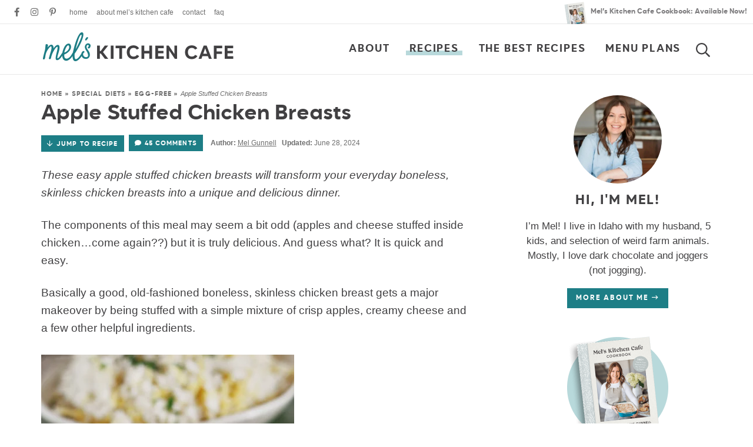

--- FILE ---
content_type: text/html; charset=UTF-8
request_url: https://www.melskitchencafe.com/apple-stuffed-chicken-breasts/
body_size: 74825
content:
<!DOCTYPE html>
<html lang="en-US">
<head>
<meta charset="UTF-8" />
<meta name="viewport" content="width=device-width, initial-scale=1" />
<meta name="google-site-verification" content="2ZSV1uwHmREaawrHt7oHRJ4KPDW6B_fS2b6JXlwZd30" />

<link rel="profile" href="https://gmpg.org/xfn/11" />

<script data-no-optimize="1" data-cfasync="false">!function(){"use strict";const t={adt_ei:{identityApiKey:"plainText",source:"url",type:"plaintext",priority:1},adt_eih:{identityApiKey:"sha256",source:"urlh",type:"hashed",priority:2},sh_kit:{identityApiKey:"sha256",source:"urlhck",type:"hashed",priority:3}},e=Object.keys(t);function i(t){return function(t){const e=t.match(/((?=([a-z0-9._!#$%+^&*()[\]<>-]+))\2@[a-z0-9._-]+\.[a-z0-9._-]+)/gi);return e?e[0]:""}(function(t){return t.replace(/\s/g,"")}(t.toLowerCase()))}!async function(){const n=new URL(window.location.href),o=n.searchParams;let a=null;const r=Object.entries(t).sort(([,t],[,e])=>t.priority-e.priority).map(([t])=>t);for(const e of r){const n=o.get(e),r=t[e];if(!n||!r)continue;const c=decodeURIComponent(n),d="plaintext"===r.type&&i(c),s="hashed"===r.type&&c;if(d||s){a={value:c,config:r};break}}if(a){const{value:t,config:e}=a;window.adthrive=window.adthrive||{},window.adthrive.cmd=window.adthrive.cmd||[],window.adthrive.cmd.push(function(){window.adthrive.identityApi({source:e.source,[e.identityApiKey]:t},({success:i,data:n})=>{i?window.adthrive.log("info","Plugin","detectEmails",`Identity API called with ${e.type} email: ${t}`,n):window.adthrive.log("warning","Plugin","detectEmails",`Failed to call Identity API with ${e.type} email: ${t}`,n)})})}!function(t,e){const i=new URL(e);t.forEach(t=>i.searchParams.delete(t)),history.replaceState(null,"",i.toString())}(e,n)}()}();
</script><meta name='robots' content='index, follow, max-image-preview:large, max-snippet:-1, max-video-preview:-1' />
	<style>img:is([sizes="auto" i], [sizes^="auto," i]) { contain-intrinsic-size: 3000px 1500px }</style>
	<style data-no-optimize="1" data-cfasync="false">
	.adthrive-ad {
		margin-top: 10px;
		margin-bottom: 10px;
		text-align: center;
		overflow-x: visible;
		clear: both;
		line-height: 0;
	}
	/* float recipe ads */
.adthrive-device-desktop .adthrive-recipe,
.adthrive-device-tablet .adthrive-recipe {
	float: right;
	clear: right;
	margin-left: 10px;
}

/*recipe print page */
body.wprm-print .adthrive-sidebar, 
body:has(.mv-create-print-view) .adthrive-sidebar {
    right: 10px;
    min-width: 250px;
    max-width: 320px
}
body:has(.mv-create-print-view) .adthrive-sidebar {
    position:fixed;
    top: 250px;
}
body.wprm-print .adthrive-sidebar:not(.adthrive-stuck),
body:has(.mv-create-print-view) .adthrive-sidebar:not(.adthrive-stuck) {
    position: absolute;
    top: 250px;
}
body.wprm-print .wprm-recipe,
body:has(.mv-create-print-view) .mv-create-print-view {
    max-width:800px;
}
@media screen and (max-width: 1299px) {
    body.wprm-print.adthrive-device-desktop .wprm-recipe,
    body:has(.mv-create-print-view) .mv-create-print-view {
        margin-left: 25px;
        max-width: 650px;
    }
}


/* Disable ads on printed pages */
@media print {
  div[data-gg-moat], 
  body[data-gg-moat], 
  iframe[data-gg-moat-ifr],
  div[class*="kargo-ad"],
  .adthrive-ad,
  .adthrive-comscore, 
  .adthrive-native-recipe,
  .raptive-sales {
    display: none !important;
    height: 0px;
    width: 0px;
    visibility:hidden;
  }
}

body.adthrive-device-desktop .wprm-nutrition-label-container,
body.adthrive-device-tablet .wprm-nutrition-label-container {
    overflow: auto;
}

body.adthrive-device-desktop .wprm-recipe-equipment-container,
body.adthrive-device-tablet .wprm-recipe-equipment-container {
    clear: right;
}

body.page-id-2 .adthrive-footer-message {
   margin-bottom: 0px;
}

/* AB TEST to remove comment button */
body.test-comment-button .jump-buttons > .commentjump {
display: none !important;
}
/* END AB TEST to remove comment button */

/* Start - Customizations for gated print modal */
.raptive-gated-print-modal-container .raptive-gated-print-modal-body {
  font-size: 0 !important; /* hide original text */
}
.raptive-gated-print-modal-container .raptive-gated-print-modal-body::after {
  content: "Enter your email below to access the printable version of every post on my site. \00000a You'll only need to enter your email address one time to access the print feature on any of my recipes, now or in the future.";
  font-size: 18px;
  white-space: pre-wrap;
}
/* END - Customizations for gated print modal */
</style>
<script data-no-optimize="1" data-cfasync="false">
	window.adthriveCLS = {
		enabledLocations: ['Content', 'Recipe'],
		injectedSlots: [],
		injectedFromPlugin: true,
		branch: '2b28da1',bucket: 'prod',			};
	window.adthriveCLS.siteAds = {"betaTester":false,"targeting":[{"value":"52e41fac28963d1e058a1057","key":"siteId"},{"value":"6233884dfcc36a708863397d","key":"organizationId"},{"value":"Mels Kitchen Cafe","key":"siteName"},{"value":"AdThrive Premium","key":"service"},{"value":"on","key":"bidding"},{"value":["Food"],"key":"verticals"}],"siteUrl":"http://www.melskitchencafe.com","siteId":"52e41fac28963d1e058a1057","siteName":"Mels Kitchen Cafe","breakpoints":{"tablet":768,"desktop":1024},"cloudflare":{"version":"b770817"},"adUnits":[{"sequence":9,"thirdPartyAdUnitName":null,"targeting":[{"value":["Sidebar"],"key":"location"},{"value":true,"key":"sticky"}],"devices":["desktop"],"name":"Sidebar_9","sticky":true,"location":"Sidebar","dynamic":{"pageSelector":"body:not(.page-id-2)","spacing":0,"max":1,"lazyMax":null,"enable":true,"lazy":false,"elementSelector":".sidebar","skip":0,"classNames":[],"position":"beforeend","every":1,"enabled":true},"stickyOverlapSelector":".footer","adSizes":[[300,250],[160,600],[336,280],[320,50],[300,600],[250,250],[1,1],[320,100],[300,1050],[300,50],[300,420]],"priority":291,"autosize":true},{"sequence":null,"thirdPartyAdUnitName":null,"targeting":[{"value":["Content"],"key":"location"}],"devices":["desktop"],"name":"Content","sticky":false,"location":"Content","dynamic":{"pageSelector":"body.single:not(:has(.wprm-list))","spacing":0,"max":2,"lazyMax":97,"enable":true,"lazy":true,"elementSelector":".post-content > *:not(h2):not(h3), .post-content > .wprm-list > .wprm-recipe-roundup-item:nth-of-type(4n)","skip":5,"classNames":[],"position":"afterend","every":1,"enabled":true},"stickyOverlapSelector":"","adSizes":[[728,90],[336,280],[320,50],[468,60],[970,90],[250,250],[1,1],[320,100],[970,250],[1,2],[300,50],[300,300],[552,334],[728,250],[300,250]],"priority":199,"autosize":true},{"sequence":null,"thirdPartyAdUnitName":null,"targeting":[{"value":["Content"],"key":"location"}],"devices":["tablet","phone"],"name":"Content","sticky":false,"location":"Content","dynamic":{"pageSelector":"body.single:not(:has(.wprm-list))","spacing":0,"max":2,"lazyMax":97,"enable":true,"lazy":true,"elementSelector":".post-content > *:not(h2):not(h3), .post-content > .wprm-list > .wprm-recipe-roundup-item:nth-of-type(4n)","skip":5,"classNames":[],"position":"afterend","every":1,"enabled":true},"stickyOverlapSelector":"","adSizes":[[728,90],[336,280],[320,50],[468,60],[970,90],[250,250],[1,1],[320,100],[970,250],[1,2],[300,50],[300,300],[552,334],[728,250],[300,250]],"priority":199,"autosize":true},{"sequence":null,"thirdPartyAdUnitName":null,"targeting":[{"value":["Content"],"key":"location"}],"devices":["desktop","tablet","phone"],"name":"Content","sticky":false,"location":"Content","dynamic":{"pageSelector":"body.single:has(.wprm-list)","spacing":0,"max":2,"lazyMax":97,"enable":true,"lazy":true,"elementSelector":".post-content > .wprm-list > .wprm-recipe-roundup-item:nth-of-type(4n)","skip":0,"classNames":[],"position":"afterend","every":1,"enabled":true},"stickyOverlapSelector":"","adSizes":[[728,90],[336,280],[320,50],[468,60],[970,90],[250,250],[1,1],[320,100],[970,250],[1,2],[300,50],[300,300],[552,334],[728,250],[300,250]],"priority":199,"autosize":true},{"sequence":1,"thirdPartyAdUnitName":null,"targeting":[{"value":["Recipe"],"key":"location"}],"devices":["desktop","tablet"],"name":"Recipe_1","sticky":false,"location":"Recipe","dynamic":{"pageSelector":"body:not(.wprm-print)","spacing":0.9,"max":2,"lazyMax":97,"enable":true,"lazy":true,"elementSelector":".wprm-recipe-ingredients-container, .wprm-recipe-equipment-container h3, .wprm-recipe-ingredients-container li, .wprm-recipe-instructions-container li, .wprm-recipe-notes-container li, .wprm-recipe-notes-container span, .wprm-recipe-notes-container p, .wprm-nutrition-label-container, .mv-create-ingredients li, .mv-create-instructions li, .mv-create-notes li, .mv-create-notes p, .mv-create-notes span","skip":0,"classNames":[],"position":"beforebegin","every":1,"enabled":true},"stickyOverlapSelector":"","adSizes":[[300,250],[320,50],[250,250],[1,1],[320,100],[1,2],[300,50],[320,300],[300,390]],"priority":-101,"autosize":true},{"sequence":5,"thirdPartyAdUnitName":null,"targeting":[{"value":["Recipe"],"key":"location"}],"devices":["phone"],"name":"Recipe_5","sticky":false,"location":"Recipe","dynamic":{"pageSelector":"body:not(.wprm-print)","spacing":0,"max":1,"lazyMax":null,"enable":true,"lazy":false,"elementSelector":".wprm-recipe-ingredients-container, .mv-create-ingredients","skip":0,"classNames":[],"position":"beforebegin","every":1,"enabled":true},"stickyOverlapSelector":"","adSizes":[[300,250],[320,50],[250,250],[1,1],[320,100],[1,2],[300,50],[320,300],[300,390]],"priority":-105,"autosize":true},{"sequence":1,"thirdPartyAdUnitName":null,"targeting":[{"value":["Recipe"],"key":"location"}],"devices":["phone"],"name":"Recipe_1","sticky":false,"location":"Recipe","dynamic":{"pageSelector":"body:not(.wprm-print)","spacing":1.2,"max":1,"lazyMax":97,"enable":true,"lazy":true,"elementSelector":".wprm-recipe-equipment-container, .wprm-recipe-ingredients-container, .wprm-recipe-instructions-container li, wprm-recipe-instructions-container span, .wprm-recipe-notes-container li, .wprm-recipe-notes-container span, .wprm-recipe-notes-container p, .wprm-nutrition-label-container, .mv-create-ingredients, .mv-create-instructions li, .mv-create-notes li, .mv-create-notes p, .mv-create-notes span","skip":0,"classNames":[],"position":"afterend","every":1,"enabled":true},"stickyOverlapSelector":"","adSizes":[[300,250],[320,50],[250,250],[1,1],[320,100],[1,2],[300,50],[320,300],[300,390]],"priority":-101,"autosize":true},{"sequence":null,"thirdPartyAdUnitName":null,"targeting":[{"value":["Footer"],"key":"location"},{"value":true,"key":"sticky"}],"devices":["desktop","phone","tablet"],"name":"Footer","sticky":true,"location":"Footer","dynamic":{"pageSelector":"body:not(.page-id-2)","spacing":0,"max":1,"lazyMax":null,"enable":true,"lazy":false,"elementSelector":"body","skip":0,"classNames":[],"position":"beforeend","every":1,"enabled":true},"stickyOverlapSelector":"","adSizes":[[728,90],[320,50],[468,60],[970,90],[1,1],[320,100],[300,50]],"priority":-1,"autosize":true},{"sequence":null,"thirdPartyAdUnitName":null,"targeting":[{"value":["Header"],"key":"location"}],"devices":["desktop","tablet","phone"],"name":"Header","sticky":false,"location":"Header","dynamic":{"pageSelector":"body.wprm-print, body.wprm-print, body:has(.mv-create-print-view)","spacing":0,"max":1,"lazyMax":null,"enable":true,"lazy":false,"elementSelector":"#wprm-print-header, .mv-create-print-view","skip":0,"classNames":[],"position":"beforebegin","every":1,"enabled":true},"stickyOverlapSelector":"","adSizes":[[728,90],[320,50],[468,60],[970,90],[1,1],[320,100],[970,250],[300,50],[728,250]],"priority":399,"autosize":true},{"sequence":9,"thirdPartyAdUnitName":null,"targeting":[{"value":["Sidebar"],"key":"location"},{"value":true,"key":"sticky"}],"devices":["desktop"],"name":"Sidebar_9","sticky":true,"location":"Sidebar","dynamic":{"pageSelector":"body.wprm-print, body:has(.mv-create-print-view)","spacing":0,"max":1,"lazyMax":null,"enable":true,"lazy":false,"elementSelector":".wprm-print-recipe, .mv-create-print-view","skip":0,"classNames":[],"position":"beforeend","every":1,"enabled":true},"stickyOverlapSelector":".adthrive-footer-message","adSizes":[[300,250],[160,600],[336,280],[320,50],[300,600],[250,250],[1,1],[320,100],[300,1050],[300,50],[300,420]],"priority":291,"autosize":true}],"adDensityLayout":{"mobile":{"adDensity":0.18,"onePerViewport":false},"pageOverrides":[{"mobile":{"adDensity":0.12,"onePerViewport":false},"note":"https://www.melskitchencafe.com/french-bread/","pageSelector":"body.postid-111","desktop":{"adDensity":0.11,"onePerViewport":false}}],"desktop":{"adDensity":0.16,"onePerViewport":false}},"adDensityEnabled":true,"siteExperiments":[],"adTypes":{"sponsorTileDesktop":true,"interscrollerDesktop":true,"nativeBelowPostDesktop":true,"miniscroller":true,"largeFormatsMobile":false,"nativeMobileContent":true,"inRecipeRecommendationMobile":true,"nativeMobileRecipe":true,"sponsorTileMobile":true,"expandableCatalogAdsMobile":false,"frameAdsMobile":true,"outstreamMobile":true,"nativeHeaderMobile":true,"frameAdsDesktop":true,"inRecipeRecommendationDesktop":true,"expandableFooterDesktop":true,"nativeDesktopContent":true,"outstreamDesktop":true,"animatedFooter":true,"expandableFooter":true,"nativeDesktopSidebar":true,"videoFootersMobile":true,"videoFootersDesktop":true,"interscroller":false,"nativeDesktopRecipe":true,"nativeHeaderDesktop":true,"nativeBelowPostMobile":true,"expandableCatalogAdsDesktop":false,"largeFormatsDesktop":false},"adOptions":{"theTradeDesk":true,"undertone":true,"sidebarConfig":{"dynamicStickySidebar":{"minHeight":1800,"enabled":true,"blockedSelectors":[]}},"footerCloseButton":true,"teads":true,"seedtag":true,"pmp":true,"thirtyThreeAcross":true,"sharethrough":true,"optimizeVideoPlayersForEarnings":true,"removeVideoTitleWrapper":true,"pubMatic":true,"contentTermsFooterEnabled":true,"infiniteScroll":false,"longerVideoAdPod":true,"yahoossp":true,"spa":false,"stickyContainerConfig":{"recipeDesktop":{"minHeight":null,"enabled":false},"blockedSelectors":[],"stickyHeaderSelectors":["#custom-mobile-header"],"content":{"minHeight":250,"enabled":true},"recipeMobile":{"minHeight":null,"enabled":false}},"gatedPrint":{"printClasses":[],"siteEmailServiceProviderId":null,"defaultOptIn":false,"closeButtonEnabled":false,"enabled":false,"newsletterPromptEnabled":false},"yieldmo":true,"footerSelector":"","amazonUAM":true,"gamMCMEnabled":true,"gamMCMChildNetworkCode":"48402664","rubicon":true,"conversant":true,"openx":true,"customCreativeEnabled":true,"secColor":"#000000","unruly":true,"mediaGrid":true,"bRealTime":true,"adInViewTime":null,"gumgum":true,"comscoreFooter":true,"desktopInterstitial":false,"contentAdXExpansionDesktop":true,"amx":true,"footerCloseButtonDesktop":false,"ozone":true,"isAutoOptimized":false,"comscoreTAL":true,"targetaff":false,"bgColor":"#FFFFFF","advancePlaylistOptions":{"playlistPlayer":{"enabled":true},"relatedPlayer":{"enabled":true,"applyToFirst":true}},"kargo":true,"liveRampATS":true,"footerCloseButtonMobile":false,"interstitialBlockedPageSelectors":"","prioritizeShorterVideoAds":true,"allowSmallerAdSizes":true,"blis":true,"wakeLock":{"desktopEnabled":true,"mobileValue":15,"mobileEnabled":true,"desktopValue":30},"mobileInterstitial":false,"tripleLift":true,"sensitiveCategories":["alc","ast","cosm","dat","pol","wtl"],"liveRamp":true,"adthriveEmailIdentity":true,"criteo":true,"nativo":true,"infiniteScrollOptions":{"selector":"","heightThreshold":0},"siteAttributes":{"mobileHeaderSelectors":[],"desktopHeaderSelectors":[]},"dynamicContentSlotLazyLoading":true,"clsOptimizedAds":true,"ogury":true,"verticals":["Food"],"inImage":false,"stackadapt":true,"usCMP":{"enabled":false,"regions":[]},"contentAdXExpansionMobile":true,"advancePlaylist":true,"medianet":true,"delayLoading":true,"inImageZone":null,"appNexus":true,"rise":true,"liveRampId":"","infiniteScrollRefresh":false,"indexExchange":true},"siteAdsProfiles":[],"thirdPartySiteConfig":{"partners":{"discounts":[]}},"featureRollouts":{"disable-restart-sticky-video-inactive":{"featureRolloutId":51,"data":null,"enabled":true}},"videoPlayers":{"contextual":{"autoplayCollapsibleEnabled":false,"overrideEmbedLocation":false,"defaultPlayerType":"static"},"videoEmbed":"wordpress","footerSelector":"","contentSpecificPlaylists":[],"players":[{"playlistId":"4ntV7MVM","pageSelector":"","devices":["mobile","desktop"],"description":"","skip":0,"title":"Stationary related player - desktop and mobile","type":"stationaryRelated","enabled":true,"formattedType":"Stationary Related","elementSelector":"","id":4089811,"position":"","saveVideoCloseState":false,"shuffle":false,"adPlayerTitle":"Stationary related player - desktop and mobile","playerId":"W2D8ulYk"},{"playlistId":"4ntV7MVM","pageSelector":"body.single","devices":["desktop"],"description":"","skip":0,"title":"MY LATEST VIDEOS","type":"stickyPlaylist","enabled":true,"formattedType":"Sticky Playlist","elementSelector":".post-content > .wp-block-image, .post-content > figure, .post-content > p:has(img)","id":4089812,"position":"afterend","saveVideoCloseState":false,"shuffle":true,"adPlayerTitle":"MY LATEST VIDEOS","mobileHeaderSelector":null,"playerId":"W2D8ulYk"},{"playlistId":"4ntV7MVM","pageSelector":"body.single","devices":["mobile"],"mobileLocation":"top-center","description":"","skip":0,"title":"MY LATEST VIDEOS","type":"stickyPlaylist","enabled":true,"formattedType":"Sticky Playlist","elementSelector":".post-content > .wp-block-image, .post-content > figure, .post-content > p:has(img)","id":4089813,"position":"afterend","saveVideoCloseState":false,"shuffle":true,"adPlayerTitle":"MY LATEST VIDEOS","mobileHeaderSelector":null,"playerId":"W2D8ulYk"}],"partners":{"theTradeDesk":true,"unruly":true,"mediaGrid":true,"undertone":true,"gumgum":true,"seedtag":true,"amx":true,"ozone":true,"pmp":true,"kargo":true,"stickyOutstream":{"desktop":{"enabled":true},"blockedPageSelectors":"body.page-id-2","mobileLocation":"bottom-left","allowOnHomepage":true,"mobile":{"enabled":true},"saveVideoCloseState":false,"mobileHeaderSelector":"","allowForPageWithStickyPlayer":{"enabled":true}},"sharethrough":true,"blis":true,"tripleLift":true,"pubMatic":true,"criteo":true,"yahoossp":true,"nativo":true,"stackadapt":true,"yieldmo":true,"amazonUAM":true,"medianet":true,"rubicon":true,"appNexus":true,"rise":true,"openx":true,"indexExchange":true}}};</script>

<script data-no-optimize="1" data-cfasync="false">
(function(w, d) {
	w.adthrive = w.adthrive || {};
	w.adthrive.cmd = w.adthrive.cmd || [];
	w.adthrive.plugin = 'adthrive-ads-3.10.0';
	w.adthrive.host = 'ads.adthrive.com';
	w.adthrive.integration = 'plugin';

	var commitParam = (w.adthriveCLS && w.adthriveCLS.bucket !== 'prod' && w.adthriveCLS.branch) ? '&commit=' + w.adthriveCLS.branch : '';

	var s = d.createElement('script');
	s.async = true;
	s.referrerpolicy='no-referrer-when-downgrade';
	s.src = 'https://' + w.adthrive.host + '/sites/52e41fac28963d1e058a1057/ads.min.js?referrer=' + w.encodeURIComponent(w.location.href) + commitParam + '&cb=' + (Math.floor(Math.random() * 100) + 1) + '';
	var n = d.getElementsByTagName('script')[0];
	n.parentNode.insertBefore(s, n);
})(window, document);
</script>
<link rel="dns-prefetch" href="https://ads.adthrive.com/"><link rel="preconnect" href="https://ads.adthrive.com/"><link rel="preconnect" href="https://ads.adthrive.com/" crossorigin>
	<!-- This site is optimized with the Yoast SEO Premium plugin v26.7 (Yoast SEO v26.7) - https://yoast.com/wordpress/plugins/seo/ -->
	<title>Apple Stuffed Chicken Breasts | Mel&#039;s Kitchen Cafe</title>
<link data-rocket-prefetch href="https://assets.pinterest.com" rel="dns-prefetch">
<link data-rocket-prefetch href="https://ads.adthrive.com" rel="dns-prefetch">
<link data-rocket-prefetch href="https://www.googletagmanager.com" rel="dns-prefetch">
<link data-rocket-prefetch href="https://f.convertkit.com" rel="dns-prefetch"><link rel="preload" data-rocket-preload as="image" href="https://www.melskitchencafe.com/wp-content/uploads/2013/04/Apple-Stuffed-Chicken1-jpg.jpg" imagesrcset="https://www.melskitchencafe.com/wp-content/uploads/2013/04/Apple-Stuffed-Chicken1-jpg.jpg 430w, https://www.melskitchencafe.com/wp-content/uploads/2013/04/Apple-Stuffed-Chicken1-jpg-102x150.jpg 102w, https://www.melskitchencafe.com/wp-content/uploads/2013/04/Apple-Stuffed-Chicken1-jpg-205x300.jpg 205w, https://www.melskitchencafe.com/wp-content/uploads/2013/04/Apple-Stuffed-Chicken1-jpg-307x450.jpg 307w, https://www.melskitchencafe.com/wp-content/uploads/2013/04/Apple-Stuffed-Chicken1-jpg-41x60.jpg 41w" imagesizes="(max-width: 430px) 100vw, 430px" fetchpriority="high">
	<meta name="description" content="These easy apple stuffed chicken breasts will transform your everyday boneless, skinless chicken breasts into a unique and delicious dinner." />
	<link rel="canonical" href="https://www.melskitchencafe.com/apple-stuffed-chicken-breasts/" />
	<meta property="og:locale" content="en_US" />
	<meta property="og:type" content="recipe" />
	<meta property="og:title" content="Apple Stuffed Chicken Breasts" />
	<meta property="og:description" content="These easy apple stuffed chicken breasts will transform your everyday boneless, skinless chicken breasts into a unique and delicious dinner." />
	<meta property="og:url" content="https://www.melskitchencafe.com/apple-stuffed-chicken-breasts/" />
	<meta property="og:site_name" content="Mel&#039;s Kitchen Cafe" />
	<meta property="article:publisher" content="http://www.facebook.com/melskitchencafe" />
	<meta property="article:published_time" content="2012-05-10T12:00:10+00:00" />
	<meta property="article:modified_time" content="2024-06-29T04:47:13+00:00" />
	<meta property="og:image" content="https://www.melskitchencafe.com/wp-content/uploads/2013/04/Apple-Stuffed-Chicken2-jpg.jpg" />
	<meta property="og:image:width" content="600" />
	<meta property="og:image:height" content="398" />
	<meta property="og:image:type" content="image/jpeg" />
	<meta name="author" content="Mel Gunnell" />
	<meta name="twitter:card" content="summary_large_image" />
	<meta name="twitter:creator" content="@melskitchencafe" />
	<meta name="twitter:site" content="@melskitchencafe" />
	<meta name="twitter:label1" content="Written by" />
	<meta name="twitter:data1" content="Mel Gunnell" />
	<meta name="twitter:label2" content="Est. reading time" />
	<meta name="twitter:data2" content="2 minutes" />
	<script type="application/ld+json" class="yoast-schema-graph">{"@context":"https://schema.org","@graph":[{"@type":"Article","@id":"https://www.melskitchencafe.com/apple-stuffed-chicken-breasts/#article","isPartOf":{"@id":"https://www.melskitchencafe.com/apple-stuffed-chicken-breasts/"},"author":{"name":"Mel Gunnell","@id":"https://www.melskitchencafe.com/#/schema/person/3d10547e74324dbe9654dff15db37741"},"headline":"Apple Stuffed Chicken Breasts","datePublished":"2012-05-10T12:00:10+00:00","dateModified":"2024-06-29T04:47:13+00:00","wordCount":629,"commentCount":45,"publisher":{"@id":"https://www.melskitchencafe.com/#organization"},"image":{"@id":"https://www.melskitchencafe.com/apple-stuffed-chicken-breasts/#primaryimage"},"thumbnailUrl":"https://www.melskitchencafe.com/wp-content/uploads/2013/04/Apple-Stuffed-Chicken2-jpg.jpg","keywords":["apple","bread crumbs","cheddar cheese","chicken breast","chicken broth","cornstarch","garlic powder","monterey jack cheese","olive oil","parsley-dried","saltine crackers"],"articleSection":["Chicken","Egg-Free","Healthy","Main Dish","Skillet","Stovetop"],"inLanguage":"en-US","potentialAction":[{"@type":"CommentAction","name":"Comment","target":["https://www.melskitchencafe.com/apple-stuffed-chicken-breasts/#respond"]}]},{"@type":"WebPage","@id":"https://www.melskitchencafe.com/apple-stuffed-chicken-breasts/","url":"https://www.melskitchencafe.com/apple-stuffed-chicken-breasts/","name":"Apple Stuffed Chicken Breasts | Mel's Kitchen Cafe","isPartOf":{"@id":"https://www.melskitchencafe.com/#website"},"primaryImageOfPage":{"@id":"https://www.melskitchencafe.com/apple-stuffed-chicken-breasts/#primaryimage"},"image":{"@id":"https://www.melskitchencafe.com/apple-stuffed-chicken-breasts/#primaryimage"},"thumbnailUrl":"https://www.melskitchencafe.com/wp-content/uploads/2013/04/Apple-Stuffed-Chicken2-jpg.jpg","datePublished":"2012-05-10T12:00:10+00:00","dateModified":"2024-06-29T04:47:13+00:00","description":"These easy apple stuffed chicken breasts will transform your everyday boneless, skinless chicken breasts into a unique and delicious dinner.","breadcrumb":{"@id":"https://www.melskitchencafe.com/apple-stuffed-chicken-breasts/#breadcrumb"},"inLanguage":"en-US","potentialAction":[{"@type":"ReadAction","target":["https://www.melskitchencafe.com/apple-stuffed-chicken-breasts/"]}]},{"@type":"ImageObject","inLanguage":"en-US","@id":"https://www.melskitchencafe.com/apple-stuffed-chicken-breasts/#primaryimage","url":"https://www.melskitchencafe.com/wp-content/uploads/2013/04/Apple-Stuffed-Chicken2-jpg.jpg","contentUrl":"https://www.melskitchencafe.com/wp-content/uploads/2013/04/Apple-Stuffed-Chicken2-jpg.jpg","width":600,"height":398,"caption":"alt=\"\""},{"@type":"BreadcrumbList","@id":"https://www.melskitchencafe.com/apple-stuffed-chicken-breasts/#breadcrumb","itemListElement":[{"@type":"ListItem","position":1,"name":"Home","item":"https://www.melskitchencafe.com/"},{"@type":"ListItem","position":2,"name":"Special Diets","item":"https://www.melskitchencafe.com/special-diets/"},{"@type":"ListItem","position":3,"name":"Egg-Free","item":"https://www.melskitchencafe.com/special-diets/egg-free/"},{"@type":"ListItem","position":4,"name":"Apple Stuffed Chicken Breasts"}]},{"@type":"WebSite","@id":"https://www.melskitchencafe.com/#website","url":"https://www.melskitchencafe.com/","name":"Mel&#039;s Kitchen Cafe","description":"Delicious, easy recipes from my kitchen to yours!","publisher":{"@id":"https://www.melskitchencafe.com/#organization"},"potentialAction":[{"@type":"SearchAction","target":{"@type":"EntryPoint","urlTemplate":"https://www.melskitchencafe.com/?s={search_term_string}"},"query-input":{"@type":"PropertyValueSpecification","valueRequired":true,"valueName":"search_term_string"}}],"inLanguage":"en-US"},{"@type":"Organization","@id":"https://www.melskitchencafe.com/#organization","name":"Mel's Kitchen Cafe","url":"https://www.melskitchencafe.com/","logo":{"@type":"ImageObject","inLanguage":"en-US","@id":"https://www.melskitchencafe.com/#/schema/logo/image/","url":"https://www.melskitchencafe.com/wp-content/uploads/convertkit-logo.png","contentUrl":"https://www.melskitchencafe.com/wp-content/uploads/convertkit-logo.png","width":771,"height":294,"caption":"Mel's Kitchen Cafe"},"image":{"@id":"https://www.melskitchencafe.com/#/schema/logo/image/"},"sameAs":["http://www.facebook.com/melskitchencafe","https://x.com/melskitchencafe","http://www.instagram.com/melskitchencafe","http://www.pinterest.com/melskitchencafe"]},{"@type":"Person","@id":"https://www.melskitchencafe.com/#/schema/person/3d10547e74324dbe9654dff15db37741","name":"Mel Gunnell","sameAs":["http://www.melskitchencafe.com/about"]},{"@type":"Recipe","name":"Apple Stuffed Chicken Breasts","author":{"@type":"Person","name":"Mel"},"description":"","datePublished":"2012-05-10T06:00:10+00:00","image":["https://www.melskitchencafe.com/wp-content/uploads/2013/04/Apple-Stuffed-Chicken2-jpg.jpg","https://www.melskitchencafe.com/wp-content/uploads/2013/04/Apple-Stuffed-Chicken2-jpg-500x500.jpg","https://www.melskitchencafe.com/wp-content/uploads/2013/04/Apple-Stuffed-Chicken2-jpg-500x375.jpg","https://www.melskitchencafe.com/wp-content/uploads/2013/04/Apple-Stuffed-Chicken2-jpg-480x270.jpg"],"recipeYield":["6","6 servings"],"prepTime":"PT20M","cookTime":"PT25M","totalTime":"PT45M","recipeIngredient":["6  boneless skinless chicken breasts","2 cups chopped apples (about 2 medium firm, crisp apples, peeled and cored)","1/2 teaspoon garlic salt","1/2 cup shredded sharp cheddar cheese","1/2 cup shredded Monterey Jack cheese","3 tablespoons bread crumbs or 5-6 saltine crackers (crushed finely)","2 tablespoons olive oil","2 cups low-sodium chicken broth","2 tablespoons cold water","1 tablespoon cornstarch","2-3 tablespoons chopped fresh parsley (for garnish (optional))"],"recipeInstructions":[{"@type":"HowToStep","text":"If the chicken breasts you are using are on the thicker side, slice a pocket in the center of the thickest part to use for stuffing in the apple mixture (similar to this method). If the chicken breasts aren't thick enough to cut a pocket, pound each of them to a thickness of 1/4-inch. Season both sides of the chicken with salt and pepper. Set aside.","name":"If the chicken breasts you are using are on the thicker side, slice a pocket in the center of the thickest part to use for stuffing in the apple mixture (similar to this method). If the chicken breasts aren't thick enough to cut a pocket, pound each of them to a thickness of 1/4-inch. Season both sides of the chicken with salt and pepper. Set aside.","url":"https://www.melskitchencafe.com/apple-stuffed-chicken-breasts/#wprm-recipe-55816-step-0-0"},{"@type":"HowToStep","text":"In a medium bowl, combine the chopped apples, shredded cheese, bread crumbs and garlic salt. Divide the apple mixture between the chicken breasts, stuffing it into the pockets, if that is the method you used, or topping the flattened chicken breast with the mixture and rolling up and securing with a toothpick.","name":"In a medium bowl, combine the chopped apples, shredded cheese, bread crumbs and garlic salt. Divide the apple mixture between the chicken breasts, stuffing it into the pockets, if that is the method you used, or topping the flattened chicken breast with the mixture and rolling up and securing with a toothpick.","url":"https://www.melskitchencafe.com/apple-stuffed-chicken-breasts/#wprm-recipe-55816-step-0-1"},{"@type":"HowToStep","text":"In a large, 12-inch nonstick skillet, heat the olive oil over medium heat until rippling. Brown the chicken breasts in a single layer, about 5 minutes per side (make sure the oil is hot before adding the chicken so it browns nicely on each side). After browning the second side, pour in the chicken broth and bring the mixture to a simmer. Cover the skillet and simmer the chicken for 10-15 minutes, until cooked through.","name":"In a large, 12-inch nonstick skillet, heat the olive oil over medium heat until rippling. Brown the chicken breasts in a single layer, about 5 minutes per side (make sure the oil is hot before adding the chicken so it browns nicely on each side). After browning the second side, pour in the chicken broth and bring the mixture to a simmer. Cover the skillet and simmer the chicken for 10-15 minutes, until cooked through.","url":"https://www.melskitchencafe.com/apple-stuffed-chicken-breasts/#wprm-recipe-55816-step-0-2"},{"@type":"HowToStep","text":"Remove the stuffed chicken to a plate or serving platter. In a small bowl, whisk together the cold water and cornstarch and stir the cornstarch slurry into the juices left in the skillet. Bring the mixture to a boil, whisking or stirring, until the mixture is bubbling and thickened slightly. Pour the gravy through a fine mesh strainer (optional - only if you want to get rid of any larger ingredients that leaked out while the chicken was simmering). Pour some of the gravy over the chicken. Garnish with parsley and serve, passing the extra sauce at the table.","name":"Remove the stuffed chicken to a plate or serving platter. In a small bowl, whisk together the cold water and cornstarch and stir the cornstarch slurry into the juices left in the skillet. Bring the mixture to a boil, whisking or stirring, until the mixture is bubbling and thickened slightly. Pour the gravy through a fine mesh strainer (optional - only if you want to get rid of any larger ingredients that leaked out while the chicken was simmering). Pour some of the gravy over the chicken. Garnish with parsley and serve, passing the extra sauce at the table.","url":"https://www.melskitchencafe.com/apple-stuffed-chicken-breasts/#wprm-recipe-55816-step-0-3"}],"recipeCategory":["Main Course"],"recipeCuisine":["American"],"nutrition":{"@type":"NutritionInformation","servingSize":"1  Serving","calories":"303 kcal","carbohydrateContent":"12 g","proteinContent":"31 g","fatContent":"14 g","saturatedFatContent":"5 g","cholesterolContent":"91 mg","sodiumContent":"496 mg","fiberContent":"1 g","sugarContent":"5 g"},"@id":"https://www.melskitchencafe.com/apple-stuffed-chicken-breasts/#recipe","isPartOf":{"@id":"https://www.melskitchencafe.com/apple-stuffed-chicken-breasts/#article"},"mainEntityOfPage":"https://www.melskitchencafe.com/apple-stuffed-chicken-breasts/"}]}</script>
	<!-- / Yoast SEO Premium plugin. -->



<script>(()=>{"use strict";const e=[400,500,600,700,800,900],t=e=>`wprm-min-${e}`,n=e=>`wprm-max-${e}`,s=new Set,o="ResizeObserver"in window,r=o?new ResizeObserver((e=>{for(const t of e)c(t.target)})):null,i=.5/(window.devicePixelRatio||1);function c(s){const o=s.getBoundingClientRect().width||0;for(let r=0;r<e.length;r++){const c=e[r],a=o<=c+i;o>c+i?s.classList.add(t(c)):s.classList.remove(t(c)),a?s.classList.add(n(c)):s.classList.remove(n(c))}}function a(e){s.has(e)||(s.add(e),r&&r.observe(e),c(e))}!function(e=document){e.querySelectorAll(".wprm-recipe").forEach(a)}();if(new MutationObserver((e=>{for(const t of e)for(const e of t.addedNodes)e instanceof Element&&(e.matches?.(".wprm-recipe")&&a(e),e.querySelectorAll?.(".wprm-recipe").forEach(a))})).observe(document.documentElement,{childList:!0,subtree:!0}),!o){let e=0;addEventListener("resize",(()=>{e&&cancelAnimationFrame(e),e=requestAnimationFrame((()=>s.forEach(c)))}),{passive:!0})}})();</script><style id='wp-emoji-styles-inline-css' type='text/css'>

	img.wp-smiley, img.emoji {
		display: inline !important;
		border: none !important;
		box-shadow: none !important;
		height: 1em !important;
		width: 1em !important;
		margin: 0 0.07em !important;
		vertical-align: -0.1em !important;
		background: none !important;
		padding: 0 !important;
	}
</style>
<link rel='stylesheet' id='wp-block-library-css' href='https://www.melskitchencafe.com/wp-includes/css/dist/block-library/style.min.css?ver=6.8.3' type='text/css' media='all' />
<style id='classic-theme-styles-inline-css' type='text/css'>
/*! This file is auto-generated */
.wp-block-button__link{color:#fff;background-color:#32373c;border-radius:9999px;box-shadow:none;text-decoration:none;padding:calc(.667em + 2px) calc(1.333em + 2px);font-size:1.125em}.wp-block-file__button{background:#32373c;color:#fff;text-decoration:none}
</style>
<link rel='stylesheet' id='wprm-public-css' href='https://www.melskitchencafe.com/wp-content/plugins/wp-recipe-maker/dist/public-modern.css?ver=10.2.4' type='text/css' media='all' />
<link rel='stylesheet' id='wprmp-public-css' href='https://www.melskitchencafe.com/wp-content/plugins/wp-recipe-maker-premium/dist/public-elite.css?ver=10.2.4' type='text/css' media='all' />
<link data-minify="1" rel='stylesheet' id='convertkit-broadcasts-css' href='https://www.melskitchencafe.com/wp-content/cache/min/1/wp-content/plugins/convertkit/resources/frontend/css/broadcasts.css?ver=1768251357' type='text/css' media='all' />
<link data-minify="1" rel='stylesheet' id='convertkit-button-css' href='https://www.melskitchencafe.com/wp-content/cache/min/1/wp-content/plugins/convertkit/resources/frontend/css/button.css?ver=1768251357' type='text/css' media='all' />
<link data-minify="1" rel='stylesheet' id='convertkit-form-css' href='https://www.melskitchencafe.com/wp-content/cache/min/1/wp-content/plugins/convertkit/resources/frontend/css/form.css?ver=1768251357' type='text/css' media='all' />
<link data-minify="1" rel='stylesheet' id='convertkit-form-builder-field-css' href='https://www.melskitchencafe.com/wp-content/cache/min/1/wp-content/plugins/convertkit/resources/frontend/css/form-builder.css?ver=1768251357' type='text/css' media='all' />
<link data-minify="1" rel='stylesheet' id='convertkit-form-builder-css' href='https://www.melskitchencafe.com/wp-content/cache/min/1/wp-content/plugins/convertkit/resources/frontend/css/form-builder.css?ver=1768251357' type='text/css' media='all' />
<style id='global-styles-inline-css' type='text/css'>
:root{--wp--preset--aspect-ratio--square: 1;--wp--preset--aspect-ratio--4-3: 4/3;--wp--preset--aspect-ratio--3-4: 3/4;--wp--preset--aspect-ratio--3-2: 3/2;--wp--preset--aspect-ratio--2-3: 2/3;--wp--preset--aspect-ratio--16-9: 16/9;--wp--preset--aspect-ratio--9-16: 9/16;--wp--preset--color--black: #000000;--wp--preset--color--cyan-bluish-gray: #abb8c3;--wp--preset--color--white: #ffffff;--wp--preset--color--pale-pink: #f78da7;--wp--preset--color--vivid-red: #cf2e2e;--wp--preset--color--luminous-vivid-orange: #ff6900;--wp--preset--color--luminous-vivid-amber: #fcb900;--wp--preset--color--light-green-cyan: #7bdcb5;--wp--preset--color--vivid-green-cyan: #00d084;--wp--preset--color--pale-cyan-blue: #8ed1fc;--wp--preset--color--vivid-cyan-blue: #0693e3;--wp--preset--color--vivid-purple: #9b51e0;--wp--preset--color--teal: #1d7e86;--wp--preset--color--medteal: #72b3b7;--wp--preset--color--teal-70: #9ccacd;--wp--preset--color--teal-50: #b8d9db;--wp--preset--color--lightteal: #d5e8e9;--wp--preset--color--lightestteal: #eaf4f4;--wp--preset--color--charcoal: #414042;--wp--preset--color--gray: #737373;--wp--preset--color--medgray: #e9e9e9;--wp--preset--color--lightgray: #f2f2f2;--wp--preset--gradient--vivid-cyan-blue-to-vivid-purple: linear-gradient(135deg,rgba(6,147,227,1) 0%,rgb(155,81,224) 100%);--wp--preset--gradient--light-green-cyan-to-vivid-green-cyan: linear-gradient(135deg,rgb(122,220,180) 0%,rgb(0,208,130) 100%);--wp--preset--gradient--luminous-vivid-amber-to-luminous-vivid-orange: linear-gradient(135deg,rgba(252,185,0,1) 0%,rgba(255,105,0,1) 100%);--wp--preset--gradient--luminous-vivid-orange-to-vivid-red: linear-gradient(135deg,rgba(255,105,0,1) 0%,rgb(207,46,46) 100%);--wp--preset--gradient--very-light-gray-to-cyan-bluish-gray: linear-gradient(135deg,rgb(238,238,238) 0%,rgb(169,184,195) 100%);--wp--preset--gradient--cool-to-warm-spectrum: linear-gradient(135deg,rgb(74,234,220) 0%,rgb(151,120,209) 20%,rgb(207,42,186) 40%,rgb(238,44,130) 60%,rgb(251,105,98) 80%,rgb(254,248,76) 100%);--wp--preset--gradient--blush-light-purple: linear-gradient(135deg,rgb(255,206,236) 0%,rgb(152,150,240) 100%);--wp--preset--gradient--blush-bordeaux: linear-gradient(135deg,rgb(254,205,165) 0%,rgb(254,45,45) 50%,rgb(107,0,62) 100%);--wp--preset--gradient--luminous-dusk: linear-gradient(135deg,rgb(255,203,112) 0%,rgb(199,81,192) 50%,rgb(65,88,208) 100%);--wp--preset--gradient--pale-ocean: linear-gradient(135deg,rgb(255,245,203) 0%,rgb(182,227,212) 50%,rgb(51,167,181) 100%);--wp--preset--gradient--electric-grass: linear-gradient(135deg,rgb(202,248,128) 0%,rgb(113,206,126) 100%);--wp--preset--gradient--midnight: linear-gradient(135deg,rgb(2,3,129) 0%,rgb(40,116,252) 100%);--wp--preset--font-size--small: 13px;--wp--preset--font-size--medium: 20px;--wp--preset--font-size--large: 36px;--wp--preset--font-size--x-large: 42px;--wp--preset--spacing--20: 0.44rem;--wp--preset--spacing--30: 0.67rem;--wp--preset--spacing--40: 1rem;--wp--preset--spacing--50: 1.5rem;--wp--preset--spacing--60: 2.25rem;--wp--preset--spacing--70: 3.38rem;--wp--preset--spacing--80: 5.06rem;--wp--preset--shadow--natural: 6px 6px 9px rgba(0, 0, 0, 0.2);--wp--preset--shadow--deep: 12px 12px 50px rgba(0, 0, 0, 0.4);--wp--preset--shadow--sharp: 6px 6px 0px rgba(0, 0, 0, 0.2);--wp--preset--shadow--outlined: 6px 6px 0px -3px rgba(255, 255, 255, 1), 6px 6px rgba(0, 0, 0, 1);--wp--preset--shadow--crisp: 6px 6px 0px rgba(0, 0, 0, 1);}:where(.is-layout-flex){gap: 0.5em;}:where(.is-layout-grid){gap: 0.5em;}body .is-layout-flex{display: flex;}.is-layout-flex{flex-wrap: wrap;align-items: center;}.is-layout-flex > :is(*, div){margin: 0;}body .is-layout-grid{display: grid;}.is-layout-grid > :is(*, div){margin: 0;}:where(.wp-block-columns.is-layout-flex){gap: 2em;}:where(.wp-block-columns.is-layout-grid){gap: 2em;}:where(.wp-block-post-template.is-layout-flex){gap: 1.25em;}:where(.wp-block-post-template.is-layout-grid){gap: 1.25em;}.has-black-color{color: var(--wp--preset--color--black) !important;}.has-cyan-bluish-gray-color{color: var(--wp--preset--color--cyan-bluish-gray) !important;}.has-white-color{color: var(--wp--preset--color--white) !important;}.has-pale-pink-color{color: var(--wp--preset--color--pale-pink) !important;}.has-vivid-red-color{color: var(--wp--preset--color--vivid-red) !important;}.has-luminous-vivid-orange-color{color: var(--wp--preset--color--luminous-vivid-orange) !important;}.has-luminous-vivid-amber-color{color: var(--wp--preset--color--luminous-vivid-amber) !important;}.has-light-green-cyan-color{color: var(--wp--preset--color--light-green-cyan) !important;}.has-vivid-green-cyan-color{color: var(--wp--preset--color--vivid-green-cyan) !important;}.has-pale-cyan-blue-color{color: var(--wp--preset--color--pale-cyan-blue) !important;}.has-vivid-cyan-blue-color{color: var(--wp--preset--color--vivid-cyan-blue) !important;}.has-vivid-purple-color{color: var(--wp--preset--color--vivid-purple) !important;}.has-black-background-color{background-color: var(--wp--preset--color--black) !important;}.has-cyan-bluish-gray-background-color{background-color: var(--wp--preset--color--cyan-bluish-gray) !important;}.has-white-background-color{background-color: var(--wp--preset--color--white) !important;}.has-pale-pink-background-color{background-color: var(--wp--preset--color--pale-pink) !important;}.has-vivid-red-background-color{background-color: var(--wp--preset--color--vivid-red) !important;}.has-luminous-vivid-orange-background-color{background-color: var(--wp--preset--color--luminous-vivid-orange) !important;}.has-luminous-vivid-amber-background-color{background-color: var(--wp--preset--color--luminous-vivid-amber) !important;}.has-light-green-cyan-background-color{background-color: var(--wp--preset--color--light-green-cyan) !important;}.has-vivid-green-cyan-background-color{background-color: var(--wp--preset--color--vivid-green-cyan) !important;}.has-pale-cyan-blue-background-color{background-color: var(--wp--preset--color--pale-cyan-blue) !important;}.has-vivid-cyan-blue-background-color{background-color: var(--wp--preset--color--vivid-cyan-blue) !important;}.has-vivid-purple-background-color{background-color: var(--wp--preset--color--vivid-purple) !important;}.has-black-border-color{border-color: var(--wp--preset--color--black) !important;}.has-cyan-bluish-gray-border-color{border-color: var(--wp--preset--color--cyan-bluish-gray) !important;}.has-white-border-color{border-color: var(--wp--preset--color--white) !important;}.has-pale-pink-border-color{border-color: var(--wp--preset--color--pale-pink) !important;}.has-vivid-red-border-color{border-color: var(--wp--preset--color--vivid-red) !important;}.has-luminous-vivid-orange-border-color{border-color: var(--wp--preset--color--luminous-vivid-orange) !important;}.has-luminous-vivid-amber-border-color{border-color: var(--wp--preset--color--luminous-vivid-amber) !important;}.has-light-green-cyan-border-color{border-color: var(--wp--preset--color--light-green-cyan) !important;}.has-vivid-green-cyan-border-color{border-color: var(--wp--preset--color--vivid-green-cyan) !important;}.has-pale-cyan-blue-border-color{border-color: var(--wp--preset--color--pale-cyan-blue) !important;}.has-vivid-cyan-blue-border-color{border-color: var(--wp--preset--color--vivid-cyan-blue) !important;}.has-vivid-purple-border-color{border-color: var(--wp--preset--color--vivid-purple) !important;}.has-vivid-cyan-blue-to-vivid-purple-gradient-background{background: var(--wp--preset--gradient--vivid-cyan-blue-to-vivid-purple) !important;}.has-light-green-cyan-to-vivid-green-cyan-gradient-background{background: var(--wp--preset--gradient--light-green-cyan-to-vivid-green-cyan) !important;}.has-luminous-vivid-amber-to-luminous-vivid-orange-gradient-background{background: var(--wp--preset--gradient--luminous-vivid-amber-to-luminous-vivid-orange) !important;}.has-luminous-vivid-orange-to-vivid-red-gradient-background{background: var(--wp--preset--gradient--luminous-vivid-orange-to-vivid-red) !important;}.has-very-light-gray-to-cyan-bluish-gray-gradient-background{background: var(--wp--preset--gradient--very-light-gray-to-cyan-bluish-gray) !important;}.has-cool-to-warm-spectrum-gradient-background{background: var(--wp--preset--gradient--cool-to-warm-spectrum) !important;}.has-blush-light-purple-gradient-background{background: var(--wp--preset--gradient--blush-light-purple) !important;}.has-blush-bordeaux-gradient-background{background: var(--wp--preset--gradient--blush-bordeaux) !important;}.has-luminous-dusk-gradient-background{background: var(--wp--preset--gradient--luminous-dusk) !important;}.has-pale-ocean-gradient-background{background: var(--wp--preset--gradient--pale-ocean) !important;}.has-electric-grass-gradient-background{background: var(--wp--preset--gradient--electric-grass) !important;}.has-midnight-gradient-background{background: var(--wp--preset--gradient--midnight) !important;}.has-small-font-size{font-size: var(--wp--preset--font-size--small) !important;}.has-medium-font-size{font-size: var(--wp--preset--font-size--medium) !important;}.has-large-font-size{font-size: var(--wp--preset--font-size--large) !important;}.has-x-large-font-size{font-size: var(--wp--preset--font-size--x-large) !important;}
:where(.wp-block-post-template.is-layout-flex){gap: 1.25em;}:where(.wp-block-post-template.is-layout-grid){gap: 1.25em;}
:where(.wp-block-columns.is-layout-flex){gap: 2em;}:where(.wp-block-columns.is-layout-grid){gap: 2em;}
:root :where(.wp-block-pullquote){font-size: 1.5em;line-height: 1.6;}
</style>
<link data-minify="1" rel='stylesheet' id='font-awesome-css' href='https://www.melskitchencafe.com/wp-content/cache/min/1/wp-content/themes/melskitchencafe2023/fontawesome-subset/css/all.css?ver=1768251357' type='text/css' media='all' />
<link data-minify="1" rel='stylesheet' id='custom-style-css' href='https://www.melskitchencafe.com/wp-content/cache/min/1/wp-content/themes/melskitchencafe2023/style.css?ver=1768251357' type='text/css' media='all' />
<link data-minify="1" rel='stylesheet' id='responsive-style-css' href='https://www.melskitchencafe.com/wp-content/cache/min/1/wp-content/themes/melskitchencafe2023/responsive.css?ver=1768251357' type='text/css' media='all' />
<link data-minify="1" rel='stylesheet' id='custom-mobile-header-style-css' href='https://www.melskitchencafe.com/wp-content/cache/min/1/wp-content/themes/melskitchencafe2023/mobile-header/mobile-header-style.css?ver=1768251357' type='text/css' media='all' />
<script type="text/javascript" src="https://www.melskitchencafe.com/wp-includes/js/jquery/jquery.min.js?ver=3.7.1" id="jquery-core-js" data-rocket-defer defer></script>
<script type="text/javascript" src="https://www.melskitchencafe.com/wp-includes/js/jquery/jquery-migrate.min.js?ver=3.4.1" id="jquery-migrate-js" data-rocket-defer defer></script>
<link rel="https://api.w.org/" href="https://www.melskitchencafe.com/wp-json/" /><link rel="alternate" title="JSON" type="application/json" href="https://www.melskitchencafe.com/wp-json/wp/v2/posts/14150" /><link rel="alternate" title="oEmbed (JSON)" type="application/json+oembed" href="https://www.melskitchencafe.com/wp-json/oembed/1.0/embed?url=https%3A%2F%2Fwww.melskitchencafe.com%2Fapple-stuffed-chicken-breasts%2F" />
<link rel="alternate" title="oEmbed (XML)" type="text/xml+oembed" href="https://www.melskitchencafe.com/wp-json/oembed/1.0/embed?url=https%3A%2F%2Fwww.melskitchencafe.com%2Fapple-stuffed-chicken-breasts%2F&#038;format=xml" />
<style type="text/css"> .tippy-box[data-theme~="wprm"] { background-color: #333333; color: #FFFFFF; } .tippy-box[data-theme~="wprm"][data-placement^="top"] > .tippy-arrow::before { border-top-color: #333333; } .tippy-box[data-theme~="wprm"][data-placement^="bottom"] > .tippy-arrow::before { border-bottom-color: #333333; } .tippy-box[data-theme~="wprm"][data-placement^="left"] > .tippy-arrow::before { border-left-color: #333333; } .tippy-box[data-theme~="wprm"][data-placement^="right"] > .tippy-arrow::before { border-right-color: #333333; } .tippy-box[data-theme~="wprm"] a { color: #FFFFFF; } .wprm-comment-rating svg { width: 22px !important; height: 22px !important; } img.wprm-comment-rating { width: 110px !important; height: 22px !important; } body { --comment-rating-star-color: #1d7e86; } body { --wprm-popup-font-size: 16px; } body { --wprm-popup-background: #ffffff; } body { --wprm-popup-title: #000000; } body { --wprm-popup-content: #444444; } body { --wprm-popup-button-background: #444444; } body { --wprm-popup-button-text: #ffffff; } body { --wprm-popup-accent: #747B2D; }</style><style type="text/css">.wprm-glossary-term {color: #5A822B;text-decoration: underline;cursor: help;}</style><style type="text/css">.wprm-recipe-template-snippet-basic-buttons {
    font-family: inherit; /* wprm_font_family type=font */
    font-size: 0.9em; /* wprm_font_size type=font_size */
    text-align: center; /* wprm_text_align type=align */
    margin-top: 0px; /* wprm_margin_top type=size */
    margin-bottom: 10px; /* wprm_margin_bottom type=size */
}
.wprm-recipe-template-snippet-basic-buttons a  {
    margin: 5px; /* wprm_margin_button type=size */
    margin: 5px; /* wprm_margin_button type=size */
}

.wprm-recipe-template-snippet-basic-buttons a:first-child {
    margin-left: 0;
}
.wprm-recipe-template-snippet-basic-buttons a:last-child {
    margin-right: 0;
}</style>

<!-- [slickstream] [[[ START Slickstream Output ]]] -->
<script>console.info(`[slickstream] Page Generated at: 1/18/2026, 6:54:24 AM EST`);</script>
<script>console.info(`[slickstream] Current timestamp: ${(new Date).toLocaleString('en-US', { timeZone: 'America/New_York' })} EST`);</script>
<!-- [slickstream] Page Boot Data: -->
<script class='slickstream-script'>
(function() {
    "slickstream";
    const win = window;
    win.$slickBoot = win.$slickBoot || {};
    win.$slickBoot.d = {"bestBy":1768740368639,"epoch":1749842396892,"siteCode":"2USHZYQ0","services":{"engagementCacheableApiDomain":"https:\/\/c12f.app.slickstream.com\/","engagementNonCacheableApiDomain":"https:\/\/c12b.app.slickstream.com\/","engagementResourcesDomain":"https:\/\/c12f.app.slickstream.com\/","storyCacheableApiDomain":"https:\/\/stories.slickstream.com\/","storyNonCacheableApiDomain":"https:\/\/stories.slickstream.com\/","storyResourcesDomain":"https:\/\/stories.slickstream.com\/","websocketUri":"wss:\/\/c12b-wss.app.slickstream.com\/socket?site=2USHZYQ0"},"bootUrl":"https:\/\/c.slickstream.com\/app\/3.0.0\/boot-loader.js","appUrl":"https:\/\/c.slickstream.com\/app\/3.0.0\/app.js","adminUrl":"","allowList":["melskitchencafe.com"],"abTests":[],"wpPluginTtl":3600,"v2":{"phone":{"placeholders":[],"bootTriggerTimeout":250,"emailCapture":{"mainTitle":"Save this recipe!","mainDesc":"Enter your email address and we'll send it straight to your inbox.","saveButtonText":"SEND","confirmDesc":"You'll see the link in your inbox soon!","optInText":"Send me new recipes from Mel's Kitchen Cafe","optInDefaultOff":false,"cssSelector":".post-content > h2.wp-block-heading, .post-content .wp-block-image + *, .post-content #recipe","enableHighlighter":true,"durationInSecs":2,"formIconType":"default"},"bestBy":1768740368639,"epoch":1749842396892,"siteCode":"2USHZYQ0","services":{"engagementCacheableApiDomain":"https:\/\/c12f.app.slickstream.com\/","engagementNonCacheableApiDomain":"https:\/\/c12b.app.slickstream.com\/","engagementResourcesDomain":"https:\/\/c12f.app.slickstream.com\/","storyCacheableApiDomain":"https:\/\/stories.slickstream.com\/","storyNonCacheableApiDomain":"https:\/\/stories.slickstream.com\/","storyResourcesDomain":"https:\/\/stories.slickstream.com\/","websocketUri":"wss:\/\/c12b-wss.app.slickstream.com\/socket?site=2USHZYQ0"},"bootUrl":"https:\/\/c.slickstream.com\/app\/3.0.0\/boot-loader.js","appUrl":"https:\/\/c.slickstream.com\/app\/3.0.0\/app.js","adminUrl":"","allowList":["melskitchencafe.com"],"abTests":[],"wpPluginTtl":3600},"tablet":{"placeholders":[],"bootTriggerTimeout":250,"bestBy":1768740368639,"epoch":1749842396892,"siteCode":"2USHZYQ0","services":{"engagementCacheableApiDomain":"https:\/\/c12f.app.slickstream.com\/","engagementNonCacheableApiDomain":"https:\/\/c12b.app.slickstream.com\/","engagementResourcesDomain":"https:\/\/c12f.app.slickstream.com\/","storyCacheableApiDomain":"https:\/\/stories.slickstream.com\/","storyNonCacheableApiDomain":"https:\/\/stories.slickstream.com\/","storyResourcesDomain":"https:\/\/stories.slickstream.com\/","websocketUri":"wss:\/\/c12b-wss.app.slickstream.com\/socket?site=2USHZYQ0"},"bootUrl":"https:\/\/c.slickstream.com\/app\/3.0.0\/boot-loader.js","appUrl":"https:\/\/c.slickstream.com\/app\/3.0.0\/app.js","adminUrl":"","allowList":["melskitchencafe.com"],"abTests":[],"wpPluginTtl":3600},"desktop":{"placeholders":[{"selector":"body.single .post-content","position":"after selector"}],"bootTriggerTimeout":250,"inlineSearch":[{"id":"below-post-DCM","injection":"auto-inject","selector":"body.single .post-content","position":"after selector","titleHtml":"<h3>Explore More<\/h3>"}],"emailCapture":{"mainTitle":"Save this recipe!","mainDesc":"Enter your email address and we'll send it straight to your inbox.","saveButtonText":"SEND","confirmDesc":"You'll see the link in your inbox soon!","optInText":"Send me new recipes from Mel's Kitchen Cafe","optInDefaultOff":false,"cssSelector":".post-content > h2.wp-block-heading, .post-content .wp-block-image + *, .post-content #recipe","enableHighlighter":true,"durationInSecs":2,"formIconType":"default"},"bestBy":1768740368639,"epoch":1749842396892,"siteCode":"2USHZYQ0","services":{"engagementCacheableApiDomain":"https:\/\/c12f.app.slickstream.com\/","engagementNonCacheableApiDomain":"https:\/\/c12b.app.slickstream.com\/","engagementResourcesDomain":"https:\/\/c12f.app.slickstream.com\/","storyCacheableApiDomain":"https:\/\/stories.slickstream.com\/","storyNonCacheableApiDomain":"https:\/\/stories.slickstream.com\/","storyResourcesDomain":"https:\/\/stories.slickstream.com\/","websocketUri":"wss:\/\/c12b-wss.app.slickstream.com\/socket?site=2USHZYQ0"},"bootUrl":"https:\/\/c.slickstream.com\/app\/3.0.0\/boot-loader.js","appUrl":"https:\/\/c.slickstream.com\/app\/3.0.0\/app.js","adminUrl":"","allowList":["melskitchencafe.com"],"abTests":[],"wpPluginTtl":3600},"unknown":{"placeholders":[],"bootTriggerTimeout":250,"bestBy":1768740368639,"epoch":1749842396892,"siteCode":"2USHZYQ0","services":{"engagementCacheableApiDomain":"https:\/\/c12f.app.slickstream.com\/","engagementNonCacheableApiDomain":"https:\/\/c12b.app.slickstream.com\/","engagementResourcesDomain":"https:\/\/c12f.app.slickstream.com\/","storyCacheableApiDomain":"https:\/\/stories.slickstream.com\/","storyNonCacheableApiDomain":"https:\/\/stories.slickstream.com\/","storyResourcesDomain":"https:\/\/stories.slickstream.com\/","websocketUri":"wss:\/\/c12b-wss.app.slickstream.com\/socket?site=2USHZYQ0"},"bootUrl":"https:\/\/c.slickstream.com\/app\/3.0.0\/boot-loader.js","appUrl":"https:\/\/c.slickstream.com\/app\/3.0.0\/app.js","adminUrl":"","allowList":["melskitchencafe.com"],"abTests":[],"wpPluginTtl":3600}}};
    win.$slickBoot.rt = 'https://app.slickstream.com';
    win.$slickBoot.s = 'plugin';
    win.$slickBoot._bd = performance.now();
})();
</script>
<!-- [slickstream] END Page Boot Data -->
<!-- [slickstream] CLS Container Script Injection: -->

<script>window.addEventListener('DOMContentLoaded', function() {//cls-inject.ts v2.15.3
"use strict";(async(e,t,n)=>{const o="[slickstream]";const r="cls-inject";const s=200;const i=50;const c=6e3;const a={onPageEmailCapture:"slick-on-page",dcmInlineSearch:"slick-inline-search-panel",filmstrip:"slick-film-strip"};let l=0;const d=e=>{if(!e){return null}try{return JSON.parse(e)}catch(t){console.error(o,r,"Failed to parse config:",e,t);return null}};const f=d(e);const u=d(t);const m=d(n);if(!f&&!u&&!m){return}const y=()=>{if(!document.body){l++;if(l<i){window.requestAnimationFrame(y)}else{console.warn(o,r,"inject: document.body not found after max retries")}return}void h().catch(e=>{console.error(o,r,"injectAllClsDivs failed",e)})};const p=async(e,t,n)=>{const o=document.createElement("div");o.classList.add(t);o.classList.add("cls-inserted");o.style.minHeight=n+"px";const r=["article p","section.wp-block-template-part div.entry-content p"];for(const t of r){const n=document.querySelectorAll(t);if((n===null||n===void 0?void 0:n.length)>=e){const t=n[e-1];t.insertAdjacentElement("afterend",o);return o}}return null};const g=async e=>{const t=a.onPageEmailCapture;try{if(document.querySelector(`.${t}`)){console.warn(o,r,`Container element already exists for ${t} class`);return}const n=S()?e.minHeightMobile||220:e.minHeight||200;if(e.cssSelector){await k(e.cssSelector,"before selector",t,n,"",undefined)}else{await p(e.pLocation||3,t,n)}}catch(e){console.error(o,r,`Failed to inject ${t} container`,e)}};const w=async e=>{if(e.selector){await k(e.selector,e.position||"after selector",a.filmstrip,e.minHeight||72,e.margin||e.marginLegacy||"10px auto")}else{console.warn(o,r,"Filmstrip config missing selector property")}};const b=async e=>{const t=Array.isArray(e)?e:[e];for(const e of t){if(e.selector){await k(e.selector,e.position||"after selector",a.dcmInlineSearch,e.minHeight||350,e.margin||e.marginLegacy||"50px 15px",e.id)}else{console.warn(o,r,"DCM config is missing selector property:",e)}}};const h=async()=>{if(f){await w(f)}if(u){await b(u)}if(m){await g(m)}};const S=()=>{const e=navigator.userAgent;const t=/Mobi|iP(hone|od)|Android.*Mobile|Opera Mini|IEMobile|WPDesktop|BlackBerry|BB10|webOS|Fennec/i.test(e);const n=/Tablet|iPad|Playbook|Nook|webOS|Kindle|Silk|SM-T|GT-P|SCH-I800|Xoom|Transformer|Tab|Slate|Pixel C|Nexus 7|Nexus 9|Nexus 10|SHIELD Tablet|Lenovo Tab|Mi Pad|Android(?!.*Mobile)/i.test(e);return t&&!n};const $=async e=>new Promise(t=>{setTimeout(t,e)});const x=async(e,t,n,o,r)=>{const i=document.querySelector(e);if(i){return i}const c=Date.now();if(c-n>=t){console.error(o,r,`Timeout waiting for selector: ${e}`);return null}await $(s);return x(e,t,n,o,r)};const A=async(e,t)=>{const n=Date.now();return x(e,t,n,o,r)};const k=async(e,t,n,s,i,a)=>{try{if(!e||e==="undefined"){console.warn(o,r,`Selector is empty or "undefined" for ${n} class; nothing to do`);return null}const l=await A(e,c);const d=a?document.querySelector(`.${n}[data-config="${a}"]`):document.querySelector(`.${n}`);if(d){console.warn(o,r,`Container element already exists for ${n} class with selector ${e}`);return null}if(!l){console.warn(o,r,`Target node not found for selector: ${e}`);return null}const f=document.createElement("div");f.style.minHeight=`${s}px`;f.style.margin=i;f.classList.add(n,"cls-inserted");if(a){f.dataset.config=a}const u={"after selector":"afterend","before selector":"beforebegin","first child of selector":"afterbegin","last child of selector":"beforeend"};l.insertAdjacentElement(u[t]||"afterend",f);return f}catch(t){console.error(o,r,`Failed to inject ${n} for selector ${e}`,t);return null}};const P=()=>{window.requestAnimationFrame(y)};P()})
('','[{\"id\":\"below-post-DCM\",\"injection\":\"auto-inject\",\"selector\":\"body.single .post-content\",\"position\":\"after selector\",\"titleHtml\":\"<h3>Explore More<\\/h3>\"}]','{\"mainTitle\":\"Save this recipe!\",\"mainDesc\":\"Enter your email address and we\'ll send it straight to your inbox.\",\"saveButtonText\":\"SEND\",\"confirmDesc\":\"You\'ll see the link in your inbox soon!\",\"optInText\":\"Send me new recipes from Mel\'s Kitchen Cafe\",\"optInDefaultOff\":false,\"cssSelector\":\".post-content > h2.wp-block-heading, .post-content .wp-block-image + *, .post-content #recipe\",\"enableHighlighter\":true,\"durationInSecs\":2,\"formIconType\":\"default\"}');

});</script>
<!-- [slickstream] END CLS Container Script Injection -->
<!-- [slickstream] Embed Code -->
<script id="slick-embed-code-script" class='slickstream-script'>
"use strict";(async function(t,e){var o;if(location.search.includes("no-slick")){console.log("[Slickstream] Found `no-slick` in location.search; exiting....");return}const n="3.0.0";function i(){return performance.now()}function s(t,e="GET"){return new Request(t,{cache:"no-store",method:e})}function c(t){const e=document.createElement("script");e.className="slickstream-script";e.src=t;document.head.appendChild(e)}function a(t){return t==="ask"||t==="not-required"||t==="na"?t:"na"}async function r(t,e){let o=0;try{if(!("caches"in self))return{};const n=await caches.open("slickstream-code");if(!n)return{};let s=await n.match(t);if(!s){o=i();console.info(`[Slickstream] Adding item to browser cache: ${t.url}`);await n.add(t);s=await n.match(t)}if(!s||!s.ok){if(s){await n.delete(t)}return{}}const c=s.headers.get("x-slickstream-consent");if(!c){console.info("[Slickstream] No x-slickstream-consent header found in cached response")}return{t:o,d:e?await s.blob():await s.json(),c:a(c)}}catch(t){console.log(t);return{}}}async function l(o=false){let c;let l=Object.assign(Object.assign({},window.$slickBoot||{}),{_es:i(),rt:t,ev:n,l:r});const d=t.startsWith("https://")?"":"https://";const u=`${d}${t}/d/page-boot-data?site=${e}&url=${encodeURIComponent(location.href.split("#")[0])}`;const f=s(u);if(o){const{t:t,d:e,c:o}=await r(f);if(e&&e.bestBy>=Date.now()){c=e;if(t){l._bd=t}if(o){l.c=a(o)}}}if(!c){l._bd=i();const t=await fetch(f);const e=t.headers.get("x-slickstream-consent");l.c=a(e);try{c=await t.json()}catch(t){console.error(`[Slickstream] Error parsing page-boot-data from ${f.url}: ${(t===null||t===void 0?void 0:t.message)||""}`,t);return null}}if(c){l=Object.assign(Object.assign({},l),{d:c,s:"embed"})}return l}let d=(o=window.$slickBoot)!==null&&o!==void 0?o:{};if(!(d===null||d===void 0?void 0:d.d)||d.d.bestBy<Date.now()){const t=(d===null||d===void 0?void 0:d.consentStatus)||"denied";const e=t!=="denied";const o=await l(e);if(o){window.$slickBoot=d=o}}if(!(d===null||d===void 0?void 0:d.d)){console.error("[Slickstream] Boot failed; boot data not found after fetching");return}let u=d===null||d===void 0?void 0:d.d.bootUrl;if(!u){console.error("[Slickstream] Bootloader URL not found in boot data");return}let f;let w;if((d===null||d===void 0?void 0:d.consentStatus)&&d.consentStatus!=="denied"){const t=await r(s(u),true);f=t.t;w=t.d}else{f=i();const t=await fetch(s(u));w=await t.blob()}if(w){d.bo=u=URL.createObjectURL(w);if(f){d._bf=f}}else{d._bf=i()}window.$slickBoot=d;document.dispatchEvent(new CustomEvent("slick-boot-ready"));c(u)})("https://app.slickstream.com","2USHZYQ0");
</script>
<!-- [slickstream] END Embed Code -->
<!-- [slickstream] Page Metadata: -->
<meta property='slick:wpversion' content='3.0.1' />
<meta property="slick:wppostid" content="14150" />
<meta property="slick:featured_image" content="https://www.melskitchencafe.com/wp-content/uploads/2013/04/Apple-Stuffed-Chicken2-jpg.jpg" />
<meta property="slick:group" content="post" />
<meta property="slick:category" content="main-dish-chicken:Chicken" />
<meta property=";" content="main-dish:Main Dish" />
<meta property=";" content="recipes:Recipes" />
<meta property="slick:category" content="egg-free:Egg-Free" />
<meta property=";" content="special-diets:Special Diets" />
<meta property="slick:category" content="healthy-and-nutritious:Healthy" />
<meta property=";" content="recipes:Recipes" />
<meta property="slick:category" content="main-dish:Main Dish" />
<meta property=";" content="recipes:Recipes" />
<meta property="slick:category" content="skillet-meals:Skillet" />
<meta property="slick:category" content="stovetop:Stovetop" />
<meta property=";" content="method:Method" />
<script type="application/x-slickstream+json">{"@context":"https://slickstream.com","@graph":[{"@type":"Plugin","version":"3.0.1"},{"@type":"Site","name":"Mel&#039;s Kitchen Cafe","url":"https://www.melskitchencafe.com","description":"Delicious, easy recipes from my kitchen to yours!","atomUrl":"https://www.melskitchencafe.com/feed/atom/","rtl":false},{"@type":"WebPage","@id":14150,"isFront":false,"isHome":false,"isCategory":false,"isTag":false,"isSingular":true,"date":"2012-05-10T06:00:10-06:00","modified":"2024-06-28T22:47:13-06:00","title":"Apple Stuffed Chicken Breasts","pageType":"post","postType":"post","featured_image":"https://www.melskitchencafe.com/wp-content/uploads/2013/04/Apple-Stuffed-Chicken2-jpg.jpg","author":"Mel Gunnell","categories":[{"@id":641,"parent":638,"slug":"main-dish-chicken","name":"Chicken","parents":[{"@type":"CategoryParent","@id":638,"slug":"main-dish","name":"Main Dish"},{"@type":"CategoryParent","@id":5780,"slug":"recipes","name":"Recipes"}]},{"@id":705,"parent":5921,"slug":"egg-free","name":"Egg-Free","parents":[{"@type":"CategoryParent","@id":5921,"slug":"special-diets","name":"Special Diets"}]},{"@id":636,"parent":5780,"slug":"healthy-and-nutritious","name":"Healthy","parents":[{"@type":"CategoryParent","@id":5780,"slug":"recipes","name":"Recipes"}]},{"@id":638,"parent":5780,"slug":"main-dish","name":"Main Dish","parents":[{"@type":"CategoryParent","@id":5780,"slug":"recipes","name":"Recipes"}]},{"@id":671,"parent":0,"slug":"skillet-meals","name":"Skillet","parents":[]},{"@id":30662,"parent":30660,"slug":"stovetop","name":"Stovetop","parents":[{"@type":"CategoryParent","@id":30660,"slug":"method","name":"Method"}]}],"tags":["apple","bread crumbs","cheddar cheese","chicken breast","chicken broth","cornstarch","garlic powder","monterey jack cheese","olive oil","parsley-dried","saltine crackers"]}]}</script>
<!-- [slickstream] END Page Metadata -->
<!-- [slickstream] WP-Rocket Detection -->
<script id="slick-wp-rocket-detect-script" class='slickstream-script'>
(function() {
    const slickScripts = document.querySelectorAll('script.slickstream-script[type=rocketlazyloadscript]');
    const extScripts = document.querySelectorAll('script[type=rocketlazyloadscript][src*="app.slickstream.com"]');
    if (slickScripts.length > 0 || extScripts.length > 0) {
        console.warn('[slickstream]' + ['Slickstream scripts. This ',
        'may cause undesirable behavior, ', 'such as increased CLS scores.',' WP-Rocket is deferring one or more '].sort().join(''));
    }
})();
</script><!-- [slickstream] END WP-Rocket Detection -->
<!-- [slickstream] [[[ END Slickstream Output ]]] -->


<script data-no-optimize='1' data-cfasync='false' id='comscore-loader-2b28da1'>(function(){window.adthriveCLS.buildDate=`2025-11-04`;let e=new class{info(e,t,...n){this.call(console.info,e,t,...n)}warn(e,t,...n){this.call(console.warn,e,t,...n)}error(e,t,...n){this.call(console.error,e,t,...n),this.sendErrorLogToCommandQueue(e,t,...n)}event(e,t,...n){var r;((r=window.adthriveCLS)==null?void 0:r.bucket)===`debug`&&this.info(e,t)}sendErrorLogToCommandQueue(e,t,...n){window.adthrive=window.adthrive||{},window.adthrive.cmd=window.adthrive.cmd||[],window.adthrive.cmd.push(()=>{window.adthrive.logError!==void 0&&typeof window.adthrive.logError==`function`&&window.adthrive.logError(e,t,n)})}call(e,t,n,...r){let i=[`%c${t}::${n} `],a=[`color: #999; font-weight: bold;`];r.length>0&&typeof r[0]==`string`&&i.push(r.shift()),a.push(...r);try{Function.prototype.apply.call(e,console,[i.join(``),...a])}catch(e){console.error(e);return}}};function t(e){"@babel/helpers - typeof";return t=typeof Symbol==`function`&&typeof Symbol.iterator==`symbol`?function(e){return typeof e}:function(e){return e&&typeof Symbol==`function`&&e.constructor===Symbol&&e!==Symbol.prototype?`symbol`:typeof e},t(e)}function n(e,n){if(t(e)!=`object`||!e)return e;var r=e[Symbol.toPrimitive];if(r!==void 0){var i=r.call(e,n||`default`);if(t(i)!=`object`)return i;throw TypeError(`@@toPrimitive must return a primitive value.`)}return(n===`string`?String:Number)(e)}function r(e){var r=n(e,`string`);return t(r)==`symbol`?r:r+``}function i(e,t,n){return(t=r(t))in e?Object.defineProperty(e,t,{value:n,enumerable:!0,configurable:!0,writable:!0}):e[t]=n,e}var a=class{constructor(){i(this,`name`,void 0),i(this,`disable`,void 0),i(this,`gdprPurposes`,void 0)}};function o(e,t){var n=Object.keys(e);if(Object.getOwnPropertySymbols){var r=Object.getOwnPropertySymbols(e);t&&(r=r.filter(function(t){return Object.getOwnPropertyDescriptor(e,t).enumerable})),n.push.apply(n,r)}return n}function s(e){for(var t=1;t<arguments.length;t++){var n=arguments[t]==null?{}:arguments[t];t%2?o(Object(n),!0).forEach(function(t){i(e,t,n[t])}):Object.getOwnPropertyDescriptors?Object.defineProperties(e,Object.getOwnPropertyDescriptors(n)):o(Object(n)).forEach(function(t){Object.defineProperty(e,t,Object.getOwnPropertyDescriptor(n,t))})}return e}let c=[`mcmpfreqrec`],l=new class extends a{constructor(...e){super(...e),i(this,`name`,`BrowserStorage`),i(this,`disable`,!1),i(this,`gdprPurposes`,[1]),i(this,`_sessionStorageHandlerQueue`,[]),i(this,`_localStorageHandlerQueue`,[]),i(this,`_cookieHandlerQueue`,[]),i(this,`_gdpr`,void 0),i(this,`_shouldQueue`,!1)}init(e){this._gdpr=e.gdpr===`true`,this._shouldQueue=this._gdpr}clearQueue(e){e&&(this._shouldQueue=!1,this._sessionStorageHandlerQueue.forEach(e=>{this.setSessionStorage(e.key,e.value)}),this._localStorageHandlerQueue.forEach(e=>{if(e.key===`adthrive_abgroup`){let t=Object.keys(e.value)[0],n=e.value[t],r=e.value[`${t}_weight`];this.getOrSetABGroupLocalStorageValue(t,n,r,{value:24,unit:`hours`})}else e.expiry?e.type===`internal`?this.setExpirableInternalLocalStorage(e.key,e.value,{expiry:e.expiry,resetOnRead:e.resetOnRead}):this.setExpirableExternalLocalStorage(e.key,e.value,{expiry:e.expiry,resetOnRead:e.resetOnRead}):e.type===`internal`?this.setInternalLocalStorage(e.key,e.value):this.setExternalLocalStorage(e.key,e.value)}),this._cookieHandlerQueue.forEach(e=>{e.type===`internal`?this.setInternalCookie(e.key,e.value):this.setExternalCookie(e.key,e.value)})),this._sessionStorageHandlerQueue=[],this._localStorageHandlerQueue=[],this._cookieHandlerQueue=[]}readInternalCookie(e){return this._verifyInternalKey(e),this._readCookie(e)}readExternalCookie(e){return this._readCookie(e)}readExternalCookieList(e){return this._readCookieList(e)}getAllCookies(){return this._getCookies()}readInternalLocalStorage(e){return this._verifyInternalKey(e),this._readFromLocalStorage(e)}readExternalLocalStorage(e){return this._readFromLocalStorage(e)}readSessionStorage(e){let t=(window.sessionStorage.getItem(e));if(!t)return null;try{return JSON.parse(t)}catch(e){return t}}deleteCookie(e){document.cookie=`${e}=; SameSite=None; Secure; expires=Thu, 01 Jan 1970 00:00:00 UTC; path=/`}deleteLocalStorage(e){window.localStorage.removeItem(e)}deleteSessionStorage(e){window.sessionStorage.removeItem(e)}setInternalCookie(e,t,n){this._verifyInternalKey(e),this._setCookieValue(`internal`,e,t,n)}setExternalCookie(e,t,n){this._setCookieValue(`external`,e,t,n)}setInternalLocalStorage(e,t){if(this._verifyInternalKey(e),this._gdpr&&this._shouldQueue){let n={key:e,value:t,type:`internal`};this._localStorageHandlerQueue.push(n)}else{let n=typeof t==`string`?t:JSON.stringify(t);window.localStorage.setItem(e,n)}}setExternalLocalStorage(e,t){if(this._gdpr&&this._shouldQueue){let n={key:e,value:t,type:`external`};this._localStorageHandlerQueue.push(n)}else{let n=typeof t==`string`?t:JSON.stringify(t);window.localStorage.setItem(e,n)}}setExpirableInternalLocalStorage(e,t,n){this._verifyInternalKey(e);try{var r,i;let a=(r=n==null?void 0:n.expiry)==null?{value:400,unit:`days`}:r,o=(i=n==null?void 0:n.resetOnRead)==null?!1:i;if(this._gdpr&&this._shouldQueue){let n={key:e,value:t,type:`internal`,expires:this._getExpiryDate(a),expiry:a,resetOnRead:o};this._localStorageHandlerQueue.push(n)}else{let n={value:t,type:`internal`,expires:this._getExpiryDate(a),expiry:a,resetOnRead:o};window.localStorage.setItem(e,JSON.stringify(n))}}catch(e){console.error(e)}}setExpirableExternalLocalStorage(e,t,n){try{var r,i;let a=(r=n==null?void 0:n.expiry)==null?{value:400,unit:`days`}:r,o=(i=n==null?void 0:n.resetOnRead)==null?!1:i;if(this._gdpr&&this._shouldQueue){let n={key:e,value:JSON.stringify(t),type:`external`,expires:this._getExpiryDate(a),expiry:a,resetOnRead:o};this._localStorageHandlerQueue.push(n)}else{let n={value:t,type:`external`,expires:this._getExpiryDate(a),expiry:a,resetOnRead:o};window.localStorage.setItem(e,JSON.stringify(n))}}catch(e){console.error(e)}}setSessionStorage(e,t){if(this._gdpr&&this._shouldQueue){let n={key:e,value:t};this._sessionStorageHandlerQueue.push(n)}else{let n=typeof t==`string`?t:JSON.stringify(t);window.sessionStorage.setItem(e,n)}}getOrSetABGroupLocalStorageValue(e,t,n,r,i=!0){let a=`adthrive_abgroup`,o=(this.readInternalLocalStorage(a));if(o!==null){var c;let t=o[e],n=(c=o[`${e}_weight`])==null?null:c;if(this._isValidABGroupLocalStorageValue(t))return[t,n]}let l=(s(s({},o),{},{[e]:t,[`${e}_weight`]:n}));return r?this.setExpirableInternalLocalStorage(a,l,{expiry:r,resetOnRead:i}):this.setInternalLocalStorage(a,l),[t,n]}_isValidABGroupLocalStorageValue(e){return e!=null&&!(typeof e==`number`&&isNaN(e))}_getExpiryDate({value:e,unit:t}){let n=new Date;return t===`milliseconds`?n.setTime(n.getTime()+e):t==`seconds`?n.setTime(n.getTime()+e*1e3):t===`minutes`?n.setTime(n.getTime()+e*60*1e3):t===`hours`?n.setTime(n.getTime()+e*60*60*1e3):t===`days`?n.setTime(n.getTime()+e*24*60*60*1e3):t===`months`&&n.setTime(n.getTime()+e*30*24*60*60*1e3),n.toUTCString()}_resetExpiry(e){return e.expires=this._getExpiryDate(e.expiry),e}_readCookie(e){let t=(document.cookie.split(`; `).find(t=>t.split(`=`)[0]===e));if(!t)return null;let n=(t.split(`=`))[1];if(n)try{return JSON.parse(decodeURIComponent(n))}catch(e){return decodeURIComponent(n)}return null}_readCookieList(e){let t;for(let n of document.cookie.split(`;`)){let[r,...i]=(n.split(`=`));r.trim()===e&&(t=i.join(`=`).trim())}return t&&JSON.parse(t)||[]}_getCookies(){let e=[];return document.cookie.split(`;`).forEach(t=>{let[n,r]=t.split(`=`).map(e=>e.trim());e.push({name:n,value:r})}),e}_readFromLocalStorage(e){let t=(window.localStorage.getItem(e));if(!t)return null;try{let r=(JSON.parse(t)),i=r.expires&&(new Date().getTime())>=(new Date(r.expires).getTime());if(e===`adthrive_abgroup`&&r.created)return window.localStorage.removeItem(e),null;if(r.resetOnRead&&r.expires&&!i){var n;let t=(this._resetExpiry(r));return window.localStorage.setItem(e,JSON.stringify(r)),(n=t.value)==null?t:n}else if(i)return window.localStorage.removeItem(e),null;if(Object.prototype.hasOwnProperty.call(r,`value`))try{return JSON.parse(r.value)}catch(e){return r.value}else return r}catch(e){return t}}_setCookieValue(e,t,n,r){try{if(this._gdpr&&this._shouldQueue){let r={key:t,value:n,type:e};this._cookieHandlerQueue.push(r)}else{var i,a,o;let e=(this._getExpiryDate((i=r==null?void 0:r.expiry)==null?{value:400,unit:`days`}:i)),s=(a=r==null?void 0:r.sameSite)==null?`None`:a,c=(o=r==null?void 0:r.secure)==null?!0:o,l=typeof n==`object`?JSON.stringify(n):n;document.cookie=`${t}=${l}; SameSite=${s}; ${c?`Secure;`:``} expires=${e}; path=/`}}catch(e){}}_verifyInternalKey(e){let t=(e.startsWith(`adthrive_`)),n=(e.startsWith(`adt_`));if(!t&&!n&&!c.includes(e))throw Error(`When reading an internal cookie, the key must start with "adthrive_" or "adt_" or be part of the allowed legacy keys.`)}},u=(e,t)=>{let n=document.getElementsByTagName(`script`)[0];n&&n.parentNode&&!t?n.parentNode.insertBefore(e,n):document.body.appendChild(e)},d=(e,t=!1,n=!1,r=!1)=>new Promise((i,a)=>{let o=document.createElement(`script`);o.addEventListener(`error`,()=>a(Error(`Failed to import script ${e}`))),o.addEventListener(`load`,()=>i(o)),o.type=`text/javascript`,o.src=e,o.defer=n,o.async=r,u(o,t)}),f=()=>{let e=Math.max(document.documentElement.clientWidth||0,window.innerWidth||0),t=Math.max(document.documentElement.clientHeight||0,window.innerHeight||0);return{width:e,height:t}},p=()=>{let e=new RegExp(`python,apis,googleweblight,spider,crawler,curl,wget,ia_archiver,insights,baidu,bot,monitor,scraper,A6-Indexer,addthis,admantx,agentslug,alexa,anderspink,apache-httpclient,apachebench,apis-google,appengine-google,ask jeeves,asynchttpclient,awe.sm,baidu,barkrowler,biglotron,bingpreview,brandverify,bubing,butterfly,buzztalk,cf-uc,chatgpt,check_http,cloudflare,cmradar/0.1,coldfusion,comodo ssl checker,convera,copypants,crowsnest,curl,dap/nethttp,daumoa,deepseek,deepseekbot,developers.google.com/+/web/snippet/,digitalpersona fingerprint software,drupact,duckduck,elb-healthchecker,embedly,eoaagent,europarchive,eventmachine httpclient,evrinid,exaleadcloudview,ezooms,ez publish,facebookexternalhit,feedburner,feedfetcher-google,findlink,findthatfile,flipboardproxy,garlik,genieo,getprismatic.com,ghost,gigablast,go http package,google( page speed insights| web preview|google-site-verification|-structured-data-testing-tool|-structureddatatestingtool),gpt,gptbot,hatena,headless,heritrix,htmlparser,http(_request2|client|s|unit),httrack,hubspot,ichiro,icoreservice,idmarch,in(agist|sieve|stapaper),ips-agent,jack,jakarta commons,java,jetslide,jobseeker,js-kit,kimengi,knows.is,kraken,laconica,libwww,lighthouse,linode,lipperhey,longurl,ltx71,lwp-trivial,mappydata,mastodon,mediapartners-google,megaindex.ru,metauri,mfe_expand,mixnode,mon(tastic|tools),moreover,mrchrome,nberta,net(craft|researchserver|state|vibes),newrelicpinger,newspaper,newsme,ning,nightmare,nmap,nutch,online-domain-tools,openai,paessler,page(peek|sinventory|thing),panopta,peerindex,phantomjs,pingdom,plukkie,proximic,pu_in,publiclibraryarchive.org,python-(httplib2|requests|urllib),quanti,queryseeker,quicklook,qwanti,re-animator,readability,rebelmouse,relateiq,riddler,rssmicro,ruby,scrapy,seo-audit,seodiver,seokicks,shopwiki,shortlinktranslate,siege,sistrix,site24x7,siteexplorer,skypeuripreview,slack,slurp,socialrank,sogou,spinn3r,squider,statuscake,stripe,summify,teeraid,teoma,test certificate info,tineye,traackr,tweetedtimes,twikle,twitjobsearch,twitmunin,twurly,typhoeus,unwindfetch,uptim(e|ia),uptm.io,vagabondo,vb project,vigil,vkshare,wappalyzer,watchsumo,webceo,webdatascout,webmon,webscout,wesee,wget,whatsapp,whatweb,wikido,wordpress,wormly,wotbox,xenu link sleuth,xing-contenttabreceiver,yandex,yanga,yeti,yff35,yourls,zelist.ro,zibb,^Mozilla/5\\.0$,Viv/2`.split(`,`).join(`|`),`i`),t=window.navigator.userAgent.toLowerCase();return e.test(t)};var m=class{constructor(){i(this,`runTests`,()=>{let e=!1;return window&&document&&(e=[`webdriver`in window,`_Selenium_IDE_Recorder`in window,`callSelenium`in window,`_selenium`in window,`__webdriver_script_fn`in document,`__driver_evaluate`in document,`__webdriver_evaluate`in document,`__selenium_evaluate`in document,`__fxdriver_evaluate`in document,`__driver_unwrapped`in document,`__webdriver_unwrapped`in document,`__selenium_unwrapped`in document,`__fxdriver_unwrapped`in document,`__webdriver_script_func`in document,document.documentElement.getAttribute(`selenium`)!==null,document.documentElement.getAttribute(`webdriver`)!==null,document.documentElement.getAttribute(`driver`)!==null].some(e=>e)),e})}isSelenium(){return this.runTests()}};let h=()=>{if(navigator&&navigator.userAgent&&p())return`uav`},g=()=>{let e=f();if(e.width>5e3||e.height>5e3)return`vpv`},_=()=>{if(new m().isSelenium())return`selenium`},v=()=>{let e=[g(),h(),_()].filter(e=>!!e);return e.length?e:void 0},y=()=>l.readExternalCookie(`usprivacy`)===`1YYY`;v()||y()||(()=>{let e=`unknown`;return typeof Intl<`u`&&typeof Intl.DateTimeFormat==`function`&&typeof Intl.DateTimeFormat().resolvedOptions==`function`&&(e=Intl.DateTimeFormat().resolvedOptions().timeZone||`unknown`),e.startsWith(`America/`)})()&&(()=>{let t=`6035453`,n=y()?`0`:`1`,r=s({c1:`2`,c2:t,cs_fpid:l.readExternalCookie(`_pubcid`)||window.localStorage.getItem(`_pubcid`),cs_fpit:`o`,cs_fpdm:`*null`,cs_fpdt:`*null`,options:{enableFirstPartyCookie:!0}},{cs_ucfr:n||`0`});window._comscore=window._comscore||[],window._comscore.push(r);let i=`https://sb.scorecardresearch.com/cs/${t}/beacon.js`;d(i).catch(t=>{e.error(`ComscoreTrackerComponent`,`init`,`Error during Comscore beacon.js import: `,t)})})()})();</script><script data-no-optimize='1' data-cfasync='false' id='cls-disable-ads-2b28da1'>var cls_disable_ads=(function(exports){window.adthriveCLS.buildDate=`2025-11-04`;let t=new class{info(e,t,...n){this.call(console.info,e,t,...n)}warn(e,t,...n){this.call(console.warn,e,t,...n)}error(e,t,...n){this.call(console.error,e,t,...n),this.sendErrorLogToCommandQueue(e,t,...n)}event(e,t,...n){var r;((r=window.adthriveCLS)==null?void 0:r.bucket)===`debug`&&this.info(e,t)}sendErrorLogToCommandQueue(e,t,...n){window.adthrive=window.adthrive||{},window.adthrive.cmd=window.adthrive.cmd||[],window.adthrive.cmd.push(()=>{window.adthrive.logError!==void 0&&typeof window.adthrive.logError==`function`&&window.adthrive.logError(e,t,n)})}call(e,t,n,...r){let i=[`%c${t}::${n} `],a=[`color: #999; font-weight: bold;`];r.length>0&&typeof r[0]==`string`&&i.push(r.shift()),a.push(...r);try{Function.prototype.apply.call(e,console,[i.join(``),...a])}catch(e){console.error(e);return}}},n=()=>window.adthriveCLS,r={Below_Post_1:`Below_Post_1`,Below_Post:`Below_Post`,Content:`Content`,Content_1:`Content_1`,Content_2:`Content_2`,Content_3:`Content_3`,Content_4:`Content_4`,Content_5:`Content_5`,Content_6:`Content_6`,Content_7:`Content_7`,Content_8:`Content_8`,Content_9:`Content_9`,Recipe:`Recipe`,Recipe_1:`Recipe_1`,Recipe_2:`Recipe_2`,Recipe_3:`Recipe_3`,Recipe_4:`Recipe_4`,Recipe_5:`Recipe_5`,Native_Recipe:`Native_Recipe`,Footer_1:`Footer_1`,Footer:`Footer`,Header_1:`Header_1`,Header_2:`Header_2`,Header:`Header`,Sidebar_1:`Sidebar_1`,Sidebar_2:`Sidebar_2`,Sidebar_3:`Sidebar_3`,Sidebar_4:`Sidebar_4`,Sidebar_5:`Sidebar_5`,Sidebar_9:`Sidebar_9`,Sidebar:`Sidebar`,Interstitial_1:`Interstitial_1`,Interstitial:`Interstitial`,Video_StickyOutstream_1:`Video_StickyOutstream_1`,Video_StickyOutstream:`Video_StickyOutstream`,Video_StickyInstream:`Video_StickyInstream`,Sponsor_Tile:`Sponsor_Tile`},i=e=>{let t=window.location.href;return e.some(e=>new RegExp(e,`i`).test(t))};function a(e){"@babel/helpers - typeof";return a=typeof Symbol==`function`&&typeof Symbol.iterator==`symbol`?function(e){return typeof e}:function(e){return e&&typeof Symbol==`function`&&e.constructor===Symbol&&e!==Symbol.prototype?`symbol`:typeof e},a(e)}function o(e,t){if(a(e)!=`object`||!e)return e;var n=e[Symbol.toPrimitive];if(n!==void 0){var r=n.call(e,t||`default`);if(a(r)!=`object`)return r;throw TypeError(`@@toPrimitive must return a primitive value.`)}return(t===`string`?String:Number)(e)}function s(e){var t=o(e,`string`);return a(t)==`symbol`?t:t+``}function c(e,t,n){return(t=s(t))in e?Object.defineProperty(e,t,{value:n,enumerable:!0,configurable:!0,writable:!0}):e[t]=n,e}var l=class{constructor(e){this.adthrive=e,c(this,`all`,!1),c(this,`content`,!1),c(this,`recipe`,!1),c(this,`video`,!1),c(this,`locations`,new Set),c(this,`reasons`,new Set),(this.urlHasEmail(window.location.href)||this.urlHasEmail(window.document.referrer))&&(this.all=!0,this.reasons.add(`all_email`));try{this.checkCommandQueue(),document.querySelector(`.tag-novideo`)!==null&&(this.video=!0,this.locations.add(`Video`),this.reasons.add(`video_tag`))}catch(e){t.error(`ClsDisableAds`,`checkCommandQueue`,e)}}checkCommandQueue(){this.adthrive&&this.adthrive.cmd&&this.adthrive.cmd.forEach(e=>{let t=e.toString(),n=this.extractAPICall(t,`disableAds`);n&&this.disableAllAds(this.extractPatterns(n));let r=this.extractAPICall(t,`disableContentAds`);r&&this.disableContentAds(this.extractPatterns(r));let i=this.extractAPICall(t,`disablePlaylistPlayers`);i&&this.disablePlaylistPlayers(this.extractPatterns(i))})}extractPatterns(e){let t=e.match(/["'](.*?)['"]/g);if(t!==null)return t.map(e=>e.replace(/["']/g,``))}extractAPICall(e,t){let n=RegExp(t+`\\((.*?)\\)`,`g`),r=e.match(n);return r===null?!1:r[0]}disableAllAds(e){(!e||i(e))&&(this.all=!0,this.reasons.add(`all_page`))}disableContentAds(e){(!e||i(e))&&(this.content=!0,this.recipe=!0,this.locations.add(r.Content),this.locations.add(r.Recipe),this.reasons.add(`content_plugin`))}disablePlaylistPlayers(e){(!e||i(e))&&(this.video=!0,this.locations.add(`Video`),this.reasons.add(`video_page`))}urlHasEmail(e){return e?/([A-Z0-9._%+-]+(@|%(25)*40)[A-Z0-9.-]+\.[A-Z]{2,})/i.exec(e)!==null:!1}};let u=n();return u&&(u.disableAds=new l(window.adthrive)),exports.ClsDisableAds=l,exports})({});</script>		<style type="text/css" id="wp-custom-css">
			/* -NerdPress- numbered instructions fix for recipe cards (issue caused by WPRM 10.2.4 update) */
ul.wprm-advanced-list li:before {
    align-items: center;
    background-color: var(--wprm-advanced-list-background);
    border: 0;
    border-radius: 100%;
    color: var(--wprm-advanced-list-text);
    content: counter(wprm-advanced-list-counter);
    counter-increment: wprm-advanced-list-counter;
    display: flex;
    float: left;
    font-size: var(--wprm-advanced-list-text-size);
    font-weight: 700;
    height: var(--wprm-advanced-list-size);
    justify-content: center;
    line-height: var(--wprm-advanced-list-text-size);
    margin: calc(2px + var(--wprm-advanced-list-top-position)) 0 0 calc(-32px + var(--wprm-advanced-list-left-position));
    width: var(--wprm-advanced-list-size);		</style>
		<script data-no-optimize='1' data-cfasync='false' id='cls-header-insertion-2b28da1'>var cls_header_insertion=(function(exports){window.adthriveCLS.buildDate=`2025-11-04`;let t={Below_Post_1:`Below_Post_1`,Below_Post:`Below_Post`,Content:`Content`,Content_1:`Content_1`,Content_2:`Content_2`,Content_3:`Content_3`,Content_4:`Content_4`,Content_5:`Content_5`,Content_6:`Content_6`,Content_7:`Content_7`,Content_8:`Content_8`,Content_9:`Content_9`,Recipe:`Recipe`,Recipe_1:`Recipe_1`,Recipe_2:`Recipe_2`,Recipe_3:`Recipe_3`,Recipe_4:`Recipe_4`,Recipe_5:`Recipe_5`,Native_Recipe:`Native_Recipe`,Footer_1:`Footer_1`,Footer:`Footer`,Header_1:`Header_1`,Header_2:`Header_2`,Header:`Header`,Sidebar_1:`Sidebar_1`,Sidebar_2:`Sidebar_2`,Sidebar_3:`Sidebar_3`,Sidebar_4:`Sidebar_4`,Sidebar_5:`Sidebar_5`,Sidebar_9:`Sidebar_9`,Sidebar:`Sidebar`,Interstitial_1:`Interstitial_1`,Interstitial:`Interstitial`,Video_StickyOutstream_1:`Video_StickyOutstream_1`,Video_StickyOutstream:`Video_StickyOutstream`,Video_StickyInstream:`Video_StickyInstream`,Sponsor_Tile:`Sponsor_Tile`},n=e=>{let t={};return function(...n){let r=JSON.stringify(n);if(t[r])return t[r];let i=e.apply(this,n);return t[r]=i,i}};navigator.vendor;let r=navigator.userAgent,i=n(e=>/Chrom|Applechromium/.test(e||r)),a=(e,t)=>e==null||e!==e?t:e,o=e=>{let t=e.clientWidth;if(getComputedStyle){let n=getComputedStyle(e,null);t-=parseFloat(n.paddingLeft||`0`)+parseFloat(n.paddingRight||`0`)}return t},s=n(()=>{let e=navigator.userAgent,t=/Tablet|iPad|Playbook|Nook|webOS|Kindle|Android (?!.*Mobile).*Safari|CrOS/i.test(e);return/Mobi|iP(hone|od)|Opera Mini/i.test(e)&&!t});var c=class{},l=class extends c{constructor(e){super(),this._probability=e}get(){if(this._probability<0||this._probability>1)throw Error(`Invalid probability: ${this._probability}`);return Math.random()<this._probability}};function u(e){"@babel/helpers - typeof";return u=typeof Symbol==`function`&&typeof Symbol.iterator==`symbol`?function(e){return typeof e}:function(e){return e&&typeof Symbol==`function`&&e.constructor===Symbol&&e!==Symbol.prototype?`symbol`:typeof e},u(e)}function d(e,t){if(u(e)!=`object`||!e)return e;var n=e[Symbol.toPrimitive];if(n!==void 0){var r=n.call(e,t||`default`);if(u(r)!=`object`)return r;throw TypeError(`@@toPrimitive must return a primitive value.`)}return(t===`string`?String:Number)(e)}function f(e){var t=d(e,`string`);return u(t)==`symbol`?t:t+``}function p(e,t,n){return(t=f(t))in e?Object.defineProperty(e,t,{value:n,enumerable:!0,configurable:!0,writable:!0}):e[t]=n,e}var m=class{constructor(){p(this,`_featureRollouts`,{}),p(this,`_checkedFeatureRollouts`,new Map),p(this,`_enabledFeatureRolloutIds`,[])}get siteFeatureRollouts(){return this._featureRollouts}_isRolloutEnabled(e){if(this._doesRolloutExist(e)){let t=this._featureRollouts[e],n=t.enabled,r=t.data;if(this._doesRolloutHaveConfig(e)&&this._isFeatureRolloutConfigType(r)){let e=r.pct_enabled?r.pct_enabled/100:1;n=n&&new l(e).get()}return n}return!1}isRolloutEnabled(e){var t;let n=(t=this._checkedFeatureRollouts.get(e))==null?this._isRolloutEnabled(e):t;return this._checkedFeatureRollouts.get(e)===void 0&&this._checkedFeatureRollouts.set(e,n),n}_doesRolloutExist(e){return this._featureRollouts&&!!this._featureRollouts[e]}_doesRolloutHaveConfig(e){return this._doesRolloutExist(e)&&`data`in this._featureRollouts[e]}_isFeatureRolloutConfigType(e){return typeof e==`object`&&!!e&&!!Object.keys(e).length}getSiteRolloutConfig(e){var t;let n=this.isRolloutEnabled(e),r=(t=this._featureRollouts[e])==null?void 0:t.data;return n&&this._doesRolloutHaveConfig(e)&&this._isFeatureRolloutConfigType(r)?r:{}}get enabledFeatureRolloutIds(){return this._enabledFeatureRolloutIds}},h=class extends m{constructor(e){super(),this._featureRollouts=e,this._setEnabledFeatureRolloutIds()}_setEnabledFeatureRolloutIds(){Object.entries(this._featureRollouts).forEach(([e,t])=>{this.isRolloutEnabled(e)&&t.featureRolloutId!==void 0&&this._enabledFeatureRolloutIds.push(t.featureRolloutId)})}},g;let _=new h(window.adthriveCLS&&window.adthriveCLS.siteAds&&`featureRollouts`in window.adthriveCLS.siteAds?(g=window.adthriveCLS.siteAds.featureRollouts)==null?{}:g:{}),v=[[728,90],[300,250],[300,600],[320,50],[970,250],[160,600],[300,1050],[336,280],[970,90],[300,50],[320,100],[468,60],[250,250],[120,240],[1,1],[300,300],[300,420],[728,250],[320,300],[300,390]],y=new Map([[t.Footer,1],[t.Header,2],[t.Sidebar,3],[t.Content,4],[t.Recipe,5],[`Sidebar_sticky`,6],[`Below Post`,7]]),b=e=>v.filter(([t,n])=>e.some(([e,r])=>t===e&&n===r)),x=(e,[n,r],i)=>{let{location:a,sequence:o}=e;if(a===t.Footer)return!(i===`phone`&&n===320&&r===100);if(a===t.Header)return!0;if(a===t.Recipe)return!(s()&&i===`phone`&&(n===300&&r===390||n===320&&r===300));if(a===t.Sidebar){let t=e.adSizes.some(([,e])=>e<=300),n=!!o&&o<=5,i=r>300;return i&&!t||o===9?!0:n?i?e.sticky:!0:!i}else return!0},S=(e,n)=>{let{location:r,sticky:i}=e;if(r===t.Recipe&&n){let{recipeMobile:e,recipeDesktop:t}=n;if(s()&&e!=null&&e.enabled||!s()&&t!=null&&t.enabled)return!0}return r===t.Footer||i},C=(e,n)=>{let r=n.adUnits,o=_.isRolloutEnabled(`enable-250px-max-ad-height`);return r.filter(e=>e.dynamic!==void 0&&e.dynamic.enabled).map(r=>{let s=r.location.replace(/\s+/g,`_`),c=s===`Sidebar`?0:2;return s===t.Content&&o&&i()&&(r.adSizes=r.adSizes.filter(e=>e[1]<=250)),{auctionPriority:y.get(s)||8,location:s,sequence:a(r.sequence,1),thirdPartyAdUnitName:r.thirdPartyAdUnitName||``,sizes:b(r.adSizes).filter(t=>x(r,t,e)),devices:r.devices,pageSelector:a(r.dynamic.pageSelector,``).trim(),elementSelector:a(r.dynamic.elementSelector,``).trim(),position:a(r.dynamic.position,`beforebegin`),max:Math.floor(a(r.dynamic.max,0)),spacing:a(r.dynamic.spacing,0),skip:Math.floor(a(r.dynamic.skip,0)),every:Math.max(Math.floor(a(r.dynamic.every,1)),1),classNames:r.dynamic.classNames||[],sticky:S(r,n.adOptions.stickyContainerConfig),stickyOverlapSelector:a(r.stickyOverlapSelector,``).trim(),autosize:r.autosize,special:a(r.targeting,[]).filter(e=>e.key===`special`).reduce((e,t)=>e.concat(...t.value),[]),lazy:a(r.dynamic.lazy,!1),lazyMax:a(r.dynamic.lazyMax,c),lazyMaxDefaulted:r.dynamic.lazyMax===0?!1:!r.dynamic.lazyMax,name:r.name}})},w=(e,n)=>{let r=o(n),i=e.sticky&&e.location===t.Sidebar;return e.sizes.filter(t=>{let n=e.autosize?t[0]<=r||t[0]<=320:!0,a=i?t[1]<=window.innerHeight-100:!0;return n&&a})},T=(e,t)=>e.devices.includes(t),E=new class{info(e,t,...n){this.call(console.info,e,t,...n)}warn(e,t,...n){this.call(console.warn,e,t,...n)}error(e,t,...n){this.call(console.error,e,t,...n),this.sendErrorLogToCommandQueue(e,t,...n)}event(e,t,...n){var r;((r=window.adthriveCLS)==null?void 0:r.bucket)===`debug`&&this.info(e,t)}sendErrorLogToCommandQueue(e,t,...n){window.adthrive=window.adthrive||{},window.adthrive.cmd=window.adthrive.cmd||[],window.adthrive.cmd.push(()=>{window.adthrive.logError!==void 0&&typeof window.adthrive.logError==`function`&&window.adthrive.logError(e,t,n)})}call(e,t,n,...r){let i=[`%c${t}::${n} `],a=[`color: #999; font-weight: bold;`];r.length>0&&typeof r[0]==`string`&&i.push(r.shift()),a.push(...r);try{Function.prototype.apply.call(e,console,[i.join(``),...a])}catch(e){console.error(e);return}}},D=()=>window.adthriveCLS,O=[`siteId`,`siteName`,`adOptions`,`breakpoints`,`adUnits`],k=(e,t=O)=>{if(!e)return window.adthriveCLS&&(window.adthriveCLS.disabled=!0),!1;for(let n=0;n<t.length;n++)if(!e[t[n]])return window.adthriveCLS&&(window.adthriveCLS.disabled=!0),!1;return!0},A=e=>`adthrive-${e.location.replace(`_`,`-`).toLowerCase()}`,j=e=>`${A(e)}-${e.sequence}`,M=(e,t)=>{let n=window.innerWidth;return n>=t?`desktop`:n>=e?`tablet`:`phone`};var N=class{constructor(e){this.adthriveCLS=e,p(this,`deviceToMinHeight`,{desktop:`90px`,tablet:`90px`,phone:`50px`}),p(this,`_device`,void 0);let{tablet:t,desktop:n}=this.adthriveCLS.siteAds.breakpoints;this._device=M(t,n)}start(){try{let e=C(this._device,this.adthriveCLS.siteAds).filter(e=>this.locationEnabled(e)).filter(e=>T(e,this._device));for(let t=0;t<e.length;t++)window.requestAnimationFrame(this.inject.bind(this,e[t],document))}catch(e){E.error(`ClsHeaderInjector`,`start`,e)}}inject(e,n=document){if(document.readyState===`complete`)return;if(e.pageSelector.length!==0&&!document.querySelector(e.pageSelector)){window.requestAnimationFrame(this.inject.bind(this,e,document));return}let r=this.getElements(e.elementSelector,n);if(r){let i=this.getDynamicElementId(e),a=A(e),o=j(e),s=[a,o,...e.classNames],c=this.addAd(r,i,e.position,s);if(c){let r=w(e,c);if(r.length>0){let i={clsDynamicAd:e,dynamicAd:e,element:c,sizes:r,name:t.Header_1,infinite:n!==document};this.adthriveCLS.injectedSlots.some(e=>e.name===t.Header_1)||this.adthriveCLS.injectedSlots.push(i),c.style.minHeight=this.deviceToMinHeight[this._device]}}return}window.requestAnimationFrame(this.inject.bind(this,e,document))}getDynamicElementId(e){return`AdThrive_${e.location}_${e.sequence}_${this._device}`}getElements(e,t=document){return t.querySelector(e)}addAd(e,t,n,r=[]){if(!document.getElementById(t)){let i=`<div id="${t}" class="adthrive-ad ${r.join(` `)}"></div>`;e.insertAdjacentHTML(n,i)}return document.getElementById(t)}locationEnabled(e){return!(this.adthriveCLS.disableAds&&this.adthriveCLS.disableAds.all)&&e.location===t.Header&&e.sequence===1&&e.max===1&&e.spacing===0}};return(()=>{let e=D();!e||!e.siteAds||!k(e.siteAds)||!window.requestAnimationFrame||new N(e).start()})(),exports.ClsHeaderInjector=N,exports})({});</script><noscript><style id="rocket-lazyload-nojs-css">.rll-youtube-player, [data-lazy-src]{display:none !important;}</style></noscript>
<!--Favicon-->
<link rel="apple-touch-icon" sizes="180x180" href="https://www.melskitchencafe.com/wp-content/themes/melskitchencafe2023/favicon/apple-touch-icon.png">
<link rel="icon" type="image/png" sizes="32x32" href="https://www.melskitchencafe.com/wp-content/themes/melskitchencafe2023/favicon/favicon-32x32.png">
<link rel="icon" type="image/png" sizes="16x16" href="https://www.melskitchencafe.com/wp-content/themes/melskitchencafe2023/favicon/favicon-16x16.png">
<link rel="mask-icon" href="https://www.melskitchencafe.com/wp-content/themes/melskitchencafe2023/safari-pinned-tab.svg" color="#41a0a3">
<meta name="msapplication-TileColor" content="#ffffff">
<meta name="theme-color" content="#ffffff">

<link rel="preload" as="image" href="https://www.melskitchencafe.com/wp-content/themes/melskitchencafe2023/mobile-header/logo-mobile.png" media="(max-width: 800px)">
<link rel="preload" as="image" href="https://www.melskitchencafe.com/wp-content/themes/melskitchencafe2023/images/logo@2x.png" media="(min-width: 800.1px)">

<!-- Google tag (gtag.js) -->
<script async src="https://www.googletagmanager.com/gtag/js?id=G-XJLWQVL9R6"></script>
<script>
  window.dataLayer = window.dataLayer || [];
  function gtag(){dataLayer.push(arguments);}
  gtag('js', new Date());

  gtag('config', 'G-XJLWQVL9R6');
</script>

<style type='text/css'>
.recipe-meta svg {
	display: inline !important
}
.wprm-recipe-details-container-inline {
	display: inline;
}
.wprm-recipe-rating svg {
	vertical-align: middle;
	margin-top: -0.15em !important;
	width: 1.1em;
	height: 1.1em;
	margin: 0;
}
</style>

<style id="rocket-lazyrender-inline-css">[data-wpr-lazyrender] {content-visibility: auto;}</style><meta name="generator" content="WP Rocket 3.20.2" data-wpr-features="wpr_defer_js wpr_minify_js wpr_lazyload_images wpr_lazyload_iframes wpr_preconnect_external_domains wpr_automatic_lazy_rendering wpr_oci wpr_minify_css wpr_desktop" /></head>

<body class="wp-singular post-template-default single single-post postid-14150 single-format-standard wp-theme-melskitchencafe2023 adthrive-cat-main-dish-chicken adthrive-cat-egg-free adthrive-cat-healthy-and-nutritious adthrive-cat-main-dish adthrive-cat-skillet-meals adthrive-cat-stovetop">
<div  id="skip"><a href="#content">Skip to Main Content</a></div>

	
	<input type="checkbox" id="custom-mobile-search-trigger" aria-hidden="true" />
	
	<input type="checkbox" id="custom-mobile-header-trigger" aria-hidden="true" />
	
	<div  id="custom-mobile-header" class="layout-middle text-dark" data-sticky="true">
		
		<div  id="custom-mobile-top-bar" style="background-color: rgba(255,255,255, 0.98);">
			
			<a href="https://www.melskitchencafe.com/" id="custom-mobile-logo-link">
				<img src="https://www.melskitchencafe.com/wp-content/themes/melskitchencafe2023/mobile-header/logo-mobile.png" alt="Mel&#039;s Kitchen Cafe" width="203" height="32" />
			</a>
			
			<label id="custom-mobile-hamburger" for="custom-mobile-header-trigger">
				<span class="screen-reader-text">Mobile Menu Trigger</span>
				<div id="custom-mobile-hamburger-trigger">
					<span></span>
				</div>
			</label>
			
			<div  id="custom-mobile-form-wrapper" class="mobile-search-button">
				<form role="search" method="get" class="search-form" action="https://www.melskitchencafe.com/">
    <input type="search" class="search-field search-input"
        placeholder="enter keywords"
        value="" name="s"
        aria-label="Search Keywords" />

    <button type="submit" class="btn btn-success search-submit" aria-label="Submit">
		<span>Search </span><i class="fas fa-search"></i>
	</button>
</form>			</div>
			
			<label id="custom-mobile-search" for="custom-mobile-search-trigger" onclick="mobilefocusInput();">
				<span class="screen-reader-text">Mobile Search Trigger</span>
				<svg aria-hidden="true" focusable="false" data-prefix="far" data-icon="search" role="img" xmlns="http://www.w3.org/2000/svg" viewBox="0 0 512 512" class="svg-inline--fa fa-search fa-w-16 fa-2x" width="24" height="24"><path fill="currentColor" d="M508.5 468.9L387.1 347.5c-2.3-2.3-5.3-3.5-8.5-3.5h-13.2c31.5-36.5 50.6-84 50.6-136C416 93.1 322.9 0 208 0S0 93.1 0 208s93.1 208 208 208c52 0 99.5-19.1 136-50.6v13.2c0 3.2 1.3 6.2 3.5 8.5l121.4 121.4c4.7 4.7 12.3 4.7 17 0l22.6-22.6c4.7-4.7 4.7-12.3 0-17zM208 368c-88.4 0-160-71.6-160-160S119.6 48 208 48s160 71.6 160 160-71.6 160-160 160z" class=""></path></svg>
				<svg aria-hidden="true" focusable="false" data-prefix="fal" data-icon="times" role="img" xmlns="http://www.w3.org/2000/svg" viewBox="0 0 320 512" class="svg-inline--fa fa-times fa-w-10 fa-2x" width="24" height="24"><path fill="currentColor" d="M193.94 256L296.5 153.44l21.15-21.15c3.12-3.12 3.12-8.19 0-11.31l-22.63-22.63c-3.12-3.12-8.19-3.12-11.31 0L160 222.06 36.29 98.34c-3.12-3.12-8.19-3.12-11.31 0L2.34 120.97c-3.12 3.12-3.12 8.19 0 11.31L126.06 256 2.34 379.71c-3.12 3.12-3.12 8.19 0 11.31l22.63 22.63c3.12 3.12 8.19 3.12 11.31 0L160 289.94 262.56 392.5l21.15 21.15c3.12 3.12 8.19 3.12 11.31 0l22.63-22.63c3.12-3.12 3.12-8.19 0-11.31L193.94 256z" class=""></path></svg>
			</label>
			
		</div>
		
		<div  id="custom-mobile-menu-container" style="background-color: rgba(255,255,255, 0.98);">
				
			<ul id="custom-mobile-menu" class="custom-mobile-menu"><li id="menu-item-14703" class="menu-item menu-item-type-post_type menu-item-object-page menu-item-has-children menu-item-14703"><label for="about-0">About</label>
				<input type="checkbox" id="about-0" aria-hidden="true" />
				<svg class="svg-icon" width="24" height="24" aria-hidden="true" role="img" focusable="false" viewBox="0 0 24 24" fill="none" xmlns="http://www.w3.org/2000/svg"><path fill-rule="evenodd" clip-rule="evenodd" d="M18 11.2h-5.2V6h-1.6v5.2H6v1.6h5.2V18h1.6v-5.2H18z" fill="currentColor"></path></svg>
				<svg class="svg-icon" width="24" height="24" aria-hidden="true" role="img" focusable="false" viewBox="0 0 24 24" fill="none" xmlns="http://www.w3.org/2000/svg"><path fill-rule="evenodd" clip-rule="evenodd" d="M6 11h12v2H6z" fill="currentColor"></path></svg>
			
<ul class="sub-menu">
	<li id="menu-item-39706" class="menu-item menu-item-type-post_type menu-item-object-page menu-item-39706"><a href="https://www.melskitchencafe.com/about/">About</a></li>
	<li id="menu-item-45585" class="menu-item menu-item-type-post_type menu-item-object-page menu-item-45585"><a href="https://www.melskitchencafe.com/contact/">Contact</a></li>
	<li id="menu-item-111300" class="menu-item menu-item-type-taxonomy menu-item-object-category menu-item-111300"><a href="https://www.melskitchencafe.com/friday-thoughts/">Friday Thoughts</a></li>
	<li id="menu-item-83035" class="menu-item menu-item-type-taxonomy menu-item-object-category menu-item-83035"><a href="https://www.melskitchencafe.com/gift-guides/">Gift Guides</a></li>
	<li id="menu-item-113962" class="menu-item menu-item-type-custom menu-item-object-custom menu-item-113962"><a href="https://www.melskitchencafe.com/favorites/">Favorite Things</a></li>
</ul>
</li>
<li id="menu-item-19445" class="highlight menu-item menu-item-type-post_type menu-item-object-page menu-item-has-children menu-item-19445"><label for="recipes-0">Recipes</label>
				<input type="checkbox" id="recipes-0" aria-hidden="true" />
				<svg class="svg-icon" width="24" height="24" aria-hidden="true" role="img" focusable="false" viewBox="0 0 24 24" fill="none" xmlns="http://www.w3.org/2000/svg"><path fill-rule="evenodd" clip-rule="evenodd" d="M18 11.2h-5.2V6h-1.6v5.2H6v1.6h5.2V18h1.6v-5.2H18z" fill="currentColor"></path></svg>
				<svg class="svg-icon" width="24" height="24" aria-hidden="true" role="img" focusable="false" viewBox="0 0 24 24" fill="none" xmlns="http://www.w3.org/2000/svg"><path fill-rule="evenodd" clip-rule="evenodd" d="M6 11h12v2H6z" fill="currentColor"></path></svg>
			
<ul class="sub-menu">
	<li id="menu-item-78825" class="bold menu-item menu-item-type-post_type menu-item-object-page menu-item-78825"><a href="https://www.melskitchencafe.com/recipe-index/">Recipe Index</a></li>
	<li id="menu-item-78826" class="menu-item menu-item-type-taxonomy menu-item-object-category current-post-ancestor current-menu-parent current-post-parent menu-item-78826"><a href="https://www.melskitchencafe.com/recipes/main-dish/">Main Dishes</a></li>
	<li id="menu-item-78827" class="menu-item menu-item-type-taxonomy menu-item-object-category menu-item-78827"><a href="https://www.melskitchencafe.com/recipes/desserts/">Desserts</a></li>
	<li id="menu-item-111303" class="menu-item menu-item-type-taxonomy menu-item-object-category menu-item-111303"><a href="https://www.melskitchencafe.com/recipes/breads/">Breads</a></li>
	<li id="menu-item-78829" class="menu-item menu-item-type-taxonomy menu-item-object-category menu-item-78829"><a href="https://www.melskitchencafe.com/recipes/30-minute-meal/">30-Minute Meals</a></li>
	<li id="menu-item-78830" class="menu-item menu-item-type-taxonomy menu-item-object-category menu-item-78830"><a href="https://www.melskitchencafe.com/recipes/breakfast/">Breakfast</a></li>
	<li id="menu-item-78832" class="menu-item menu-item-type-taxonomy menu-item-object-category menu-item-78832"><a href="https://www.melskitchencafe.com/recipes/main-dish/make-ahead-meals/">Make-Ahead Meals</a></li>
	<li id="menu-item-110211" class="menu-item menu-item-type-taxonomy menu-item-object-category menu-item-110211"><a href="https://www.melskitchencafe.com/recipes-the-world-forgot/">Recipes the World Forgot</a></li>
</ul>
</li>
<li id="menu-item-39693" class="menu-item menu-item-type-taxonomy menu-item-object-category menu-item-39693"><a href="https://www.melskitchencafe.com/the-best-recipe/">The Best Recipes</a></li>
<li id="menu-item-111232" class="menu-item menu-item-type-post_type menu-item-object-page menu-item-111232"><a href="https://www.melskitchencafe.com/menu-plans/">Menu Plans</a></li>
</ul>			
						
		</div>
		
	</div>

	<script type="text/javascript">
		function focusInput() {
		  var desktopInput = document.querySelector('.desktop-wrapper #s');
		  desktopInput.focus();
		}
		function mobilefocusInput() {
		  var input = document.querySelector('.mobile-search-button #s');
		  if (input === document.activeElement) {
			  input.blur();
		  }
		  else {
			  input.focus();
		  }
		}	
	</script>
	

<input type="checkbox" id="custom-mobile-desktop-search-trigger" aria-hidden="true" />

<div  id="custom-mobile-form-wrapper" class="desktop-wrapper">
	<form role="search" method="get" class="search-form" action="https://www.melskitchencafe.com/">
    <input type="search" class="search-field search-input"
        placeholder="enter keywords"
        value="" name="s"
        aria-label="Search Keywords" />

    <button type="submit" class="btn btn-success search-submit" aria-label="Submit">
		<span>Search </span><i class="fas fa-search"></i>
	</button>
</form></div>

<div  class="top-bar">
	
	<nav id="top" class="top-nav">
		<ul id="topmenu" class="topmenu">
			<li class="social">
					<a href="https://www.facebook.com/melskitchencafe" aria-label="Facebook" target="_blank" rel="noopener"><i class="fab fa-facebook-f"></i></a>
					<a href="https://www.instagram.com/melskitchencafe/" aria-label="Instagram" target="_blank" rel="noopener"><i class="fab fa-instagram"></i></a>
					<a href="https://www.pinterest.com/melskitchencafe/" aria-label="Pinterest" target="_blank" rel="noopener"><i class="fab fa-pinterest-p"></i></a>
			</li>
			<li id="menu-item-111212" class="menu-item menu-item-type-custom menu-item-object-custom menu-item-home menu-item-111212"><a href="https://www.melskitchencafe.com/">Home</a></li>
<li id="menu-item-111213" class="menu-item menu-item-type-post_type menu-item-object-page menu-item-111213"><a href="https://www.melskitchencafe.com/about/">About Mel&#8217;s Kitchen Cafe</a></li>
<li id="menu-item-111214" class="menu-item menu-item-type-post_type menu-item-object-page menu-item-111214"><a href="https://www.melskitchencafe.com/contact/">Contact</a></li>
<li id="menu-item-111216" class="menu-item menu-item-type-post_type menu-item-object-page menu-item-111216"><a href="https://www.melskitchencafe.com/faq/">FAQ</a></li>
		</ul>
	</nav>
	 
		<div  class="top-cta">
			<div  id="block-18" class="widget-odd widget-last widget-first widget-1 top-cta widget_block widget_text">
<p><a href="https://melskitchencafeshop.com/" target="_blank" rel="noreferrer noopener">Mel’s Kitchen Cafe Cookbook: Available Now!</a></p>
</div> 
		</div>
	</div>

<header  class="header">
<div  class="wrap">

	<div  class="logo">
		<a href="https://www.melskitchencafe.com/" title="Mel&#039;s Kitchen Cafe" rel="home">
		<img src="https://www.melskitchencafe.com/wp-content/themes/melskitchencafe2023/images/logo@2x.png" 
		srcset="https://www.melskitchencafe.com/wp-content/themes/melskitchencafe2023/images/logo.png 1x,
			   https://www.melskitchencafe.com/wp-content/themes/melskitchencafe2023/images/logo@2x.png 2x"
		alt="Mel&#039;s Kitchen Cafe Logo"
		width="330" height="52" data-pin-nopin="true" />
		</a>
	</div>
	
	<nav id="main" class="main-nav">
		<ul id="mainmenu" class="mainmenu">
			<li class="menu-item menu-item-type-post_type menu-item-object-page menu-item-has-children menu-item-14703"><a href="https://www.melskitchencafe.com/about/">About</a>
<ul class="sub-menu">
	<li class="menu-item menu-item-type-post_type menu-item-object-page menu-item-39706"><a href="https://www.melskitchencafe.com/about/">About</a></li>
	<li class="menu-item menu-item-type-post_type menu-item-object-page menu-item-45585"><a href="https://www.melskitchencafe.com/contact/">Contact</a></li>
	<li class="menu-item menu-item-type-taxonomy menu-item-object-category menu-item-111300"><a href="https://www.melskitchencafe.com/friday-thoughts/">Friday Thoughts</a></li>
	<li class="menu-item menu-item-type-taxonomy menu-item-object-category menu-item-83035"><a href="https://www.melskitchencafe.com/gift-guides/">Gift Guides</a></li>
	<li class="menu-item menu-item-type-custom menu-item-object-custom menu-item-113962"><a href="https://www.melskitchencafe.com/favorites/">Favorite Things</a></li>
</ul>
</li>
<li class="highlight menu-item menu-item-type-post_type menu-item-object-page menu-item-has-children menu-item-19445"><a href="https://www.melskitchencafe.com/recipe-index/">Recipes</a>
<ul class="sub-menu">
	<li class="bold menu-item menu-item-type-post_type menu-item-object-page menu-item-78825"><a href="https://www.melskitchencafe.com/recipe-index/">Recipe Index</a></li>
	<li class="menu-item menu-item-type-taxonomy menu-item-object-category current-post-ancestor current-menu-parent current-post-parent menu-item-78826"><a href="https://www.melskitchencafe.com/recipes/main-dish/">Main Dishes</a></li>
	<li class="menu-item menu-item-type-taxonomy menu-item-object-category menu-item-78827"><a href="https://www.melskitchencafe.com/recipes/desserts/">Desserts</a></li>
	<li class="menu-item menu-item-type-taxonomy menu-item-object-category menu-item-111303"><a href="https://www.melskitchencafe.com/recipes/breads/">Breads</a></li>
	<li class="menu-item menu-item-type-taxonomy menu-item-object-category menu-item-78829"><a href="https://www.melskitchencafe.com/recipes/30-minute-meal/">30-Minute Meals</a></li>
	<li class="menu-item menu-item-type-taxonomy menu-item-object-category menu-item-78830"><a href="https://www.melskitchencafe.com/recipes/breakfast/">Breakfast</a></li>
	<li class="menu-item menu-item-type-taxonomy menu-item-object-category menu-item-78832"><a href="https://www.melskitchencafe.com/recipes/main-dish/make-ahead-meals/">Make-Ahead Meals</a></li>
	<li class="menu-item menu-item-type-taxonomy menu-item-object-category menu-item-110211"><a href="https://www.melskitchencafe.com/recipes-the-world-forgot/">Recipes the World Forgot</a></li>
</ul>
</li>
<li class="menu-item menu-item-type-taxonomy menu-item-object-category menu-item-39693"><a href="https://www.melskitchencafe.com/the-best-recipe/">The Best Recipes</a></li>
<li class="menu-item menu-item-type-post_type menu-item-object-page menu-item-111232"><a href="https://www.melskitchencafe.com/menu-plans/">Menu Plans</a></li>
			<li class="search menu-item" onclick="focusInput();">
				
				<label id="custom-mobile-search" class="custom-mobile-search" for="custom-mobile-desktop-search-trigger">
					<span class="screen-reader-text">Desktop Search Trigger</span>
					<svg aria-hidden="true" focusable="false" data-prefix="far" data-icon="search" role="img" xmlns="http://www.w3.org/2000/svg" viewBox="0 0 512 512" class="svg-inline--fa fa-search fa-w-16 fa-2x"><path fill="currentColor" d="M508.5 468.9L387.1 347.5c-2.3-2.3-5.3-3.5-8.5-3.5h-13.2c31.5-36.5 50.6-84 50.6-136C416 93.1 322.9 0 208 0S0 93.1 0 208s93.1 208 208 208c52 0 99.5-19.1 136-50.6v13.2c0 3.2 1.3 6.2 3.5 8.5l121.4 121.4c4.7 4.7 12.3 4.7 17 0l22.6-22.6c4.7-4.7 4.7-12.3 0-17zM208 368c-88.4 0-160-71.6-160-160S119.6 48 208 48s160 71.6 160 160-71.6 160-160 160z" class=""></path></svg>
					<svg aria-hidden="true" focusable="false" data-prefix="fal" data-icon="times" role="img" xmlns="http://www.w3.org/2000/svg" viewBox="0 0 320 512" class="svg-inline--fa fa-times fa-w-10 fa-2x"><path fill="currentColor" d="M193.94 256L296.5 153.44l21.15-21.15c3.12-3.12 3.12-8.19 0-11.31l-22.63-22.63c-3.12-3.12-8.19-3.12-11.31 0L160 222.06 36.29 98.34c-3.12-3.12-8.19-3.12-11.31 0L2.34 120.97c-3.12 3.12-3.12 8.19 0 11.31L126.06 256 2.34 379.71c-3.12 3.12-3.12 8.19 0 11.31l22.63 22.63c3.12 3.12 8.19 3.12 11.31 0L160 289.94 262.56 392.5l21.15 21.15c3.12 3.12 8.19 3.12 11.31 0l22.63-22.63c3.12-3.12 3.12-8.19 0-11.31L193.94 256z" class=""></path></svg>
				</label>
			</li>
		</ul>
	</nav>

	<div  class="clear"></div>
</div>
</header>

<div  class="clear"></div><div class="wrapper">
<div id="content" class="col span_10 clr span_content">

<article class="post single-post-content">

	<div class="breadcrumb"><span><span><a href="https://www.melskitchencafe.com/">Home</a></span> » <span><a href="https://www.melskitchencafe.com/special-diets/">Special Diets</a></span> » <span><a href="https://www.melskitchencafe.com/special-diets/egg-free/">Egg-Free</a></span> » <span class="breadcrumb_last" aria-current="page">Apple Stuffed Chicken Breasts</span></span></div> 	
 	<h1 class="post-title">Apple Stuffed Chicken Breasts</h1>

 	<div class="post-meta">
		<div class="jump-buttons">
			<div class="wprm-recipe wprm-recipe-snippet wprm-recipe-template-custom-snippet"><a href="#recipe" data-recipe="55816" style="color: #333333;" class="wprm-recipe-jump wprm-recipe-link wprm-jump-to-recipe-shortcode wprm-block-text-normal">Jump to Recipe</a></div>			<span class="commentjump"><a href="https://www.melskitchencafe.com/apple-stuffed-chicken-breasts/#comments">45 Comments</a></span>
		</div>
		
		<div class="date-stuff">
			<strong>Author:</strong> <a href="http://www.melskitchencafe.com/about" title="Visit Mel Gunnell&#8217;s website" rel="author external">Mel Gunnell</a>			&nbsp; <strong>Updated:</strong> June 28, 2024				</div>
	</div>


	<div class="post-content">
		
<p class="has-text-align-left"><em>These easy apple stuffed chicken breasts will transform your everyday boneless, skinless chicken breasts into a unique and delicious dinner.</em></p>



<p>The components of this meal may seem a bit odd (apples and cheese stuffed inside chicken&#8230;come again??) but it is truly delicious. And guess what? It is quick and easy.</p>



<p>Basically a good, old-fashioned boneless, skinless chicken breast gets a major makeover by being stuffed with a simple mixture of crisp apples, creamy cheese and a few other helpful ingredients.</p>



<figure class="wp-block-image size-full is-resized"><img fetchpriority="high" decoding="async" width="430" height="629" data-pin-url="https://www.melskitchencafe.com/apple-stuffed-chicken-breasts/?tp_image_id=18496" data-pin-title="Apple Stuffed Chicken Breasts" data-pin-description="These easy apple stuffed chicken breasts will transform your everyday boneless, skinless chicken breasts into a unique and delicious dinner. | melskitchencafe.com" src="https://www.melskitchencafe.com/wp-content/uploads/2013/04/Apple-Stuffed-Chicken1-jpg.jpg" alt="White platter with apple-stuffed chicken breasts topped with fresh parsley." class="wp-image-18496" style="width:430px;height:629px" srcset="https://www.melskitchencafe.com/wp-content/uploads/2013/04/Apple-Stuffed-Chicken1-jpg.jpg 430w, https://www.melskitchencafe.com/wp-content/uploads/2013/04/Apple-Stuffed-Chicken1-jpg-102x150.jpg 102w, https://www.melskitchencafe.com/wp-content/uploads/2013/04/Apple-Stuffed-Chicken1-jpg-205x300.jpg 205w, https://www.melskitchencafe.com/wp-content/uploads/2013/04/Apple-Stuffed-Chicken1-jpg-307x450.jpg 307w, https://www.melskitchencafe.com/wp-content/uploads/2013/04/Apple-Stuffed-Chicken1-jpg-41x60.jpg 41w" sizes="(max-width: 430px) 100vw, 430px" /></figure>



<p>Although the original recipe calls for flattening the chicken, topping and then rolling (securing with a toothpick), I avoid flattening chicken whenever necessary. I happen to really, really hate that particular process. So I implemented my favorite <a href="https://www.melskitchencafe.com/2010/03/chicken-cordon-bleu.html">chicken-stuffing method</a> from <a href="https://www.melskitchencafe.com/2010/03/chicken-cordon-bleu.html">this recipe</a> and moved forward.</p>



<p>Browned and simmered in chicken broth until cooked through, the stuffed chicken stays deliciously moist and is complimented by an extremely wonderful and simple sauce. Really, the stuffed chicken would be nothing without this sauce.</p>



<p>Doable enough for a basic family dinner and still elegant enough to serve to company, I loved being able to present &#8220;chicken dinner&#8221; just a tad bit out of the ordinary.</p>



<figure class="wp-block-image size-full is-resized"><img decoding="async" width="600" height="398" data-pin-url="https://www.melskitchencafe.com/apple-stuffed-chicken-breasts/?tp_image_id=18497" data-pin-title="Apple Stuffed Chicken Breasts" data-pin-nopin="1" src="data:image/svg+xml,%3Csvg%20xmlns='http://www.w3.org/2000/svg'%20viewBox='0%200%20600%20398'%3E%3C/svg%3E" alt="Apple Stuffed Chicken Breasts on a white platter. " class="wp-image-18497" style="width:600px;height:398px" data-lazy-srcset="https://www.melskitchencafe.com/wp-content/uploads/2013/04/Apple-Stuffed-Chicken2-jpg.jpg 600w, https://www.melskitchencafe.com/wp-content/uploads/2013/04/Apple-Stuffed-Chicken2-jpg-364x241.jpg 364w, https://www.melskitchencafe.com/wp-content/uploads/2013/04/Apple-Stuffed-Chicken2-jpg-321x214.jpg 321w" data-lazy-sizes="(max-width: 600px) 100vw, 600px" data-lazy-src="https://www.melskitchencafe.com/wp-content/uploads/2013/04/Apple-Stuffed-Chicken2-jpg.jpg" /><noscript><img decoding="async" width="600" height="398" data-pin-url="https://www.melskitchencafe.com/apple-stuffed-chicken-breasts/?tp_image_id=18497" data-pin-title="Apple Stuffed Chicken Breasts" data-pin-nopin="1" src="https://www.melskitchencafe.com/wp-content/uploads/2013/04/Apple-Stuffed-Chicken2-jpg.jpg" alt="Apple Stuffed Chicken Breasts on a white platter. " class="wp-image-18497" style="width:600px;height:398px" srcset="https://www.melskitchencafe.com/wp-content/uploads/2013/04/Apple-Stuffed-Chicken2-jpg.jpg 600w, https://www.melskitchencafe.com/wp-content/uploads/2013/04/Apple-Stuffed-Chicken2-jpg-364x241.jpg 364w, https://www.melskitchencafe.com/wp-content/uploads/2013/04/Apple-Stuffed-Chicken2-jpg-321x214.jpg 321w" sizes="(max-width: 600px) 100vw, 600px" /></noscript></figure>



<div class="wp-block-group has-white-background-color has-background"><div class="wp-block-group__inner-container is-layout-constrained wp-block-group-is-layout-constrained">
<h2 class="wp-block-heading icon-utensils has-lightteal-background-color has-background" id="h-what-to-serve-with-this-0">What to Serve With This</h2>



<p>I served the unique and tasty apple and cheese stuffed chicken with the <a href="https://www.melskitchencafe.com/2012/04/simple-rice-pilaf.html">rice pilaf</a> I posted about a week or so ago, a green salad and a steamed veggie.</p>
</div></div>



<p class="has-small-font-size"><meta charset="utf-8"><span style="color: #612b14; font-size: large;"><strong>One Year Ago:</strong></span> <a href="https://www.melskitchencafe.com/2011/05/guacamole-salad.html">Guacamole Salad</a><br><span style="color: #612b14; font-size: large;"><strong>Two Years Ago:</strong></span> <a href="https://www.melskitchencafe.com/2010/05/simple-orzo-pilaf.html">Simple Orzo Pilaf</a><br><span style="color: #612b14; font-size: large;"><strong>Three Years Ago:</strong></span> <a href="https://www.melskitchencafe.com/2009/05/raspberry-lime-rickey.html">Raspberry Lime Rickey</a></p>


<div id="recipe"></div><div id="wprm-recipe-container-55816" class="wprm-recipe-container" data-recipe-id="55816" data-servings="6"><div class="wprm-recipe wprm-recipe-template-custom"><div class="wprm-recipe-head">
<div class="wprm-container-float-right">
<div class="wprm-recipe-image wprm-block-image-normal"><img decoding="async" style="border-width: 0px;border-style: solid;border-color: #666666;" width="200" height="200" src="data:image/svg+xml,%3Csvg%20xmlns='http://www.w3.org/2000/svg'%20viewBox='0%200%20200%20200'%3E%3C/svg%3E" class="attachment-200x200 size-200x200" alt="alt=&quot;&quot;" data-lazy-srcset="https://www.melskitchencafe.com/wp-content/uploads/2013/04/Apple-Stuffed-Chicken2-jpg-262x262.jpg 262w, https://www.melskitchencafe.com/wp-content/uploads/2013/04/Apple-Stuffed-Chicken2-jpg-190x190.jpg 190w, https://www.melskitchencafe.com/wp-content/uploads/2013/04/Apple-Stuffed-Chicken2-jpg-380x380.jpg 380w, https://www.melskitchencafe.com/wp-content/uploads/2013/04/Apple-Stuffed-Chicken2-jpg-740x740.jpg 740w, https://www.melskitchencafe.com/wp-content/uploads/2013/04/Apple-Stuffed-Chicken2-jpg-500x500.jpg 500w" data-lazy-sizes="(max-width: 200px) 100vw, 200px" data-pin-nopin="nopin" data-pin-url="https://www.melskitchencafe.com/apple-stuffed-chicken-breasts/?tp_image_id=18497" data-lazy-src="https://www.melskitchencafe.com/wp-content/uploads/2013/04/Apple-Stuffed-Chicken2-jpg-262x262.jpg" /><noscript><img decoding="async" style="border-width: 0px;border-style: solid;border-color: #666666;" width="200" height="200" src="https://www.melskitchencafe.com/wp-content/uploads/2013/04/Apple-Stuffed-Chicken2-jpg-262x262.jpg" class="attachment-200x200 size-200x200" alt="alt=&quot;&quot;" srcset="https://www.melskitchencafe.com/wp-content/uploads/2013/04/Apple-Stuffed-Chicken2-jpg-262x262.jpg 262w, https://www.melskitchencafe.com/wp-content/uploads/2013/04/Apple-Stuffed-Chicken2-jpg-190x190.jpg 190w, https://www.melskitchencafe.com/wp-content/uploads/2013/04/Apple-Stuffed-Chicken2-jpg-380x380.jpg 380w, https://www.melskitchencafe.com/wp-content/uploads/2013/04/Apple-Stuffed-Chicken2-jpg-740x740.jpg 740w, https://www.melskitchencafe.com/wp-content/uploads/2013/04/Apple-Stuffed-Chicken2-jpg-500x500.jpg 500w" sizes="(max-width: 200px) 100vw, 200px" data-pin-nopin="nopin" data-pin-url="https://www.melskitchencafe.com/apple-stuffed-chicken-breasts/?tp_image_id=18497" /></noscript></div>
</div>

<h2 class="wprm-recipe-name wprm-block-text-bold">Apple Stuffed Chicken Breasts</h2>

<div class="post-meta recipe-meta">
	<div class="wprm-recipe-block-container wprm-recipe-block-container-inline wprm-block-text-normal wprm-recipe-servings-container" style=""><span class="wprm-recipe-details-label wprm-block-text-italic wprm-recipe-servings-label">Yield: </span><span class="wprm-recipe-servings-with-unit"><span class="wprm-recipe-servings wprm-recipe-details wprm-recipe-servings-55816 wprm-recipe-servings-adjustable-disabled wprm-block-text-normal" data-recipe="55816" aria-label="Adjust recipe servings">6</span> <span class="wprm-recipe-servings-unit wprm-recipe-details-unit wprm-block-text-normal">servings</span></span></div>
	<div class="wprm-recipe-meta-container wprm-recipe-times-container wprm-recipe-details-container wprm-recipe-details-container-inline wprm-block-text-normal"><div class="wprm-recipe-block-container wprm-recipe-block-container-inline wprm-block-text-normal wprm-recipe-time-container wprm-recipe-prep-time-container" style=""><span class="wprm-recipe-details-label wprm-block-text-italic wprm-recipe-time-label wprm-recipe-prep-time-label">Prep Time: </span><span class="wprm-recipe-time wprm-block-text-normal"><span class="wprm-recipe-details wprm-recipe-details-minutes wprm-recipe-prep_time wprm-recipe-prep_time-minutes">20<span class="sr-only screen-reader-text wprm-screen-reader-text"> minutes</span></span> <span class="wprm-recipe-details-unit wprm-recipe-details-minutes wprm-recipe-prep_time-unit wprm-recipe-prep_timeunit-minutes" aria-hidden="true">mins</span></span></div><div class="wprm-recipe-block-container wprm-recipe-block-container-inline wprm-block-text-normal wprm-recipe-time-container wprm-recipe-cook-time-container" style=""><span class="wprm-recipe-details-label wprm-block-text-italic wprm-recipe-time-label wprm-recipe-cook-time-label">Cook Time: </span><span class="wprm-recipe-time wprm-block-text-normal"><span class="wprm-recipe-details wprm-recipe-details-minutes wprm-recipe-cook_time wprm-recipe-cook_time-minutes">25<span class="sr-only screen-reader-text wprm-screen-reader-text"> minutes</span></span> <span class="wprm-recipe-details-unit wprm-recipe-details-minutes wprm-recipe-cook_time-unit wprm-recipe-cook_timeunit-minutes" aria-hidden="true">mins</span></span></div><div class="wprm-recipe-block-container wprm-recipe-block-container-inline wprm-block-text-normal wprm-recipe-time-container wprm-recipe-total-time-container" style=""><span class="wprm-recipe-details-label wprm-block-text-italic wprm-recipe-time-label wprm-recipe-total-time-label">Total Time: </span><span class="wprm-recipe-time wprm-block-text-normal"><span class="wprm-recipe-details wprm-recipe-details-minutes wprm-recipe-total_time wprm-recipe-total_time-minutes">45<span class="sr-only screen-reader-text wprm-screen-reader-text"> minutes</span></span> <span class="wprm-recipe-details-unit wprm-recipe-details-minutes wprm-recipe-total_time-unit wprm-recipe-total_timeunit-minutes" aria-hidden="true">mins</span></span></div></div>	
</div>



<style>#wprm-recipe-user-rating-0 .wprm-rating-star.wprm-rating-star-full svg * { fill: #1d7e86; }#wprm-recipe-user-rating-0 .wprm-rating-star.wprm-rating-star-33 svg * { fill: url(#wprm-recipe-user-rating-0-33); }#wprm-recipe-user-rating-0 .wprm-rating-star.wprm-rating-star-50 svg * { fill: url(#wprm-recipe-user-rating-0-50); }#wprm-recipe-user-rating-0 .wprm-rating-star.wprm-rating-star-66 svg * { fill: url(#wprm-recipe-user-rating-0-66); }linearGradient#wprm-recipe-user-rating-0-33 stop { stop-color: #1d7e86; }linearGradient#wprm-recipe-user-rating-0-50 stop { stop-color: #1d7e86; }linearGradient#wprm-recipe-user-rating-0-66 stop { stop-color: #1d7e86; }</style><svg xmlns="http://www.w3.org/2000/svg" width="0" height="0" style="display:block;width:0px;height:0px"><defs><linearGradient id="wprm-recipe-user-rating-0-33"><stop offset="0%" stop-opacity="1" /><stop offset="33%" stop-opacity="1" /><stop offset="33%" stop-opacity="0" /><stop offset="100%" stop-opacity="0" /></linearGradient></defs><defs><linearGradient id="wprm-recipe-user-rating-0-50"><stop offset="0%" stop-opacity="1" /><stop offset="50%" stop-opacity="1" /><stop offset="50%" stop-opacity="0" /><stop offset="100%" stop-opacity="0" /></linearGradient></defs><defs><linearGradient id="wprm-recipe-user-rating-0-66"><stop offset="0%" stop-opacity="1" /><stop offset="66%" stop-opacity="1" /><stop offset="66%" stop-opacity="0" /><stop offset="100%" stop-opacity="0" /></linearGradient></defs></svg><div id="wprm-recipe-user-rating-0" class="wprm-recipe-rating wprm-recipe-rating-recipe-55816 wprm-user-rating wprm-recipe-rating-inline wprm-user-rating-not-voted wprm-user-rating-allowed" data-recipe="55816" data-average="0" data-count="0" data-total="0" data-user="0" data-decimals="2"data-modal-uid="user-rating"><span class="wprm-rating-star wprm-rating-star-1 wprm-rating-star-empty" data-rating="1" data-color="#1d7e86" role="button" tabindex="0" aria-label="Rate this recipe 1 out of 5 stars" onmouseenter="window.WPRecipeMaker.userRating.enter(this)" onfocus="window.WPRecipeMaker.userRating.enter(this)" onmouseleave="window.WPRecipeMaker.userRating.leave(this)" onblur="window.WPRecipeMaker.userRating.leave(this)" onclick="window.WPRecipeMaker.userRating.click(this, event)" onkeypress="window.WPRecipeMaker.userRating.click(this, event)" style="font-size: 1em;"><svg xmlns="http://www.w3.org/2000/svg" xmlns:xlink="http://www.w3.org/1999/xlink" x="0px" y="0px" width="16px" height="16px" viewBox="0 0 24 24"><g  transform="translate(0, 0)"><polygon fill="none" stroke="#1d7e86" stroke-width="2" stroke-linecap="square" stroke-miterlimit="10" points="12,2.6 15,9 21.4,9 16.7,13.9 18.6,21.4 12,17.6 5.4,21.4 7.3,13.9 2.6,9 9,9 " stroke-linejoin="miter"/></g></svg></span><span class="wprm-rating-star wprm-rating-star-2 wprm-rating-star-empty" data-rating="2" data-color="#1d7e86" role="button" tabindex="0" aria-label="Rate this recipe 2 out of 5 stars" onmouseenter="window.WPRecipeMaker.userRating.enter(this)" onfocus="window.WPRecipeMaker.userRating.enter(this)" onmouseleave="window.WPRecipeMaker.userRating.leave(this)" onblur="window.WPRecipeMaker.userRating.leave(this)" onclick="window.WPRecipeMaker.userRating.click(this, event)" onkeypress="window.WPRecipeMaker.userRating.click(this, event)" style="font-size: 1em;"><svg xmlns="http://www.w3.org/2000/svg" xmlns:xlink="http://www.w3.org/1999/xlink" x="0px" y="0px" width="16px" height="16px" viewBox="0 0 24 24"><g  transform="translate(0, 0)"><polygon fill="none" stroke="#1d7e86" stroke-width="2" stroke-linecap="square" stroke-miterlimit="10" points="12,2.6 15,9 21.4,9 16.7,13.9 18.6,21.4 12,17.6 5.4,21.4 7.3,13.9 2.6,9 9,9 " stroke-linejoin="miter"/></g></svg></span><span class="wprm-rating-star wprm-rating-star-3 wprm-rating-star-empty" data-rating="3" data-color="#1d7e86" role="button" tabindex="0" aria-label="Rate this recipe 3 out of 5 stars" onmouseenter="window.WPRecipeMaker.userRating.enter(this)" onfocus="window.WPRecipeMaker.userRating.enter(this)" onmouseleave="window.WPRecipeMaker.userRating.leave(this)" onblur="window.WPRecipeMaker.userRating.leave(this)" onclick="window.WPRecipeMaker.userRating.click(this, event)" onkeypress="window.WPRecipeMaker.userRating.click(this, event)" style="font-size: 1em;"><svg xmlns="http://www.w3.org/2000/svg" xmlns:xlink="http://www.w3.org/1999/xlink" x="0px" y="0px" width="16px" height="16px" viewBox="0 0 24 24"><g  transform="translate(0, 0)"><polygon fill="none" stroke="#1d7e86" stroke-width="2" stroke-linecap="square" stroke-miterlimit="10" points="12,2.6 15,9 21.4,9 16.7,13.9 18.6,21.4 12,17.6 5.4,21.4 7.3,13.9 2.6,9 9,9 " stroke-linejoin="miter"/></g></svg></span><span class="wprm-rating-star wprm-rating-star-4 wprm-rating-star-empty" data-rating="4" data-color="#1d7e86" role="button" tabindex="0" aria-label="Rate this recipe 4 out of 5 stars" onmouseenter="window.WPRecipeMaker.userRating.enter(this)" onfocus="window.WPRecipeMaker.userRating.enter(this)" onmouseleave="window.WPRecipeMaker.userRating.leave(this)" onblur="window.WPRecipeMaker.userRating.leave(this)" onclick="window.WPRecipeMaker.userRating.click(this, event)" onkeypress="window.WPRecipeMaker.userRating.click(this, event)" style="font-size: 1em;"><svg xmlns="http://www.w3.org/2000/svg" xmlns:xlink="http://www.w3.org/1999/xlink" x="0px" y="0px" width="16px" height="16px" viewBox="0 0 24 24"><g  transform="translate(0, 0)"><polygon fill="none" stroke="#1d7e86" stroke-width="2" stroke-linecap="square" stroke-miterlimit="10" points="12,2.6 15,9 21.4,9 16.7,13.9 18.6,21.4 12,17.6 5.4,21.4 7.3,13.9 2.6,9 9,9 " stroke-linejoin="miter"/></g></svg></span><span class="wprm-rating-star wprm-rating-star-5 wprm-rating-star-empty" data-rating="5" data-color="#1d7e86" role="button" tabindex="0" aria-label="Rate this recipe 5 out of 5 stars" onmouseenter="window.WPRecipeMaker.userRating.enter(this)" onfocus="window.WPRecipeMaker.userRating.enter(this)" onmouseleave="window.WPRecipeMaker.userRating.leave(this)" onblur="window.WPRecipeMaker.userRating.leave(this)" onclick="window.WPRecipeMaker.userRating.click(this, event)" onkeypress="window.WPRecipeMaker.userRating.click(this, event)" style="font-size: 1em;"><svg xmlns="http://www.w3.org/2000/svg" xmlns:xlink="http://www.w3.org/1999/xlink" x="0px" y="0px" width="16px" height="16px" viewBox="0 0 24 24"><g  transform="translate(0, 0)"><polygon fill="none" stroke="#1d7e86" stroke-width="2" stroke-linecap="square" stroke-miterlimit="10" points="12,2.6 15,9 21.4,9 16.7,13.9 18.6,21.4 12,17.6 5.4,21.4 7.3,13.9 2.6,9 9,9 " stroke-linejoin="miter"/></g></svg></span><div class="wprm-recipe-rating-details wprm-block-text-normal">No ratings yet</div></div>


</div>

<div class="wprm-recipe-body">
<div class="wprm-template-buttons">
	<a href="https://www.melskitchencafe.com/wprm_print/apple-stuffed-chicken-breasts" style="color: #ffffff;background-color: #1d7e86;border-color: #1d7e86;border-radius: 0px;padding: 12px 10px;" class="wprm-recipe-print wprm-recipe-link wprm-print-recipe-shortcode wprm-block-text-uppercase wprm-recipe-print-wide-button wprm-recipe-link-wide-button wprm-color-accent" data-recipe-id="55816" data-template="" target="_blank" rel="nofollow"><span class="wprm-recipe-icon wprm-recipe-print-icon"><svg width="16px" height="16px" viewBox="0 0 24 24" version="1.1" xmlns="http://www.w3.org/2000/svg" xmlns:xlink="http://www.w3.org/1999/xlink"><g stroke="none" stroke-width="1" fill="none" fill-rule="evenodd"><g fill="#ffffff"><g><path d="M17.5454,0.0005 C18.2904,0.0005 18.9004,0.6105 18.9004,1.3565 L18.9004,1.3565 L18.9004,4.9445 L21.9904,4.9445 C23.0954,4.9445 24.0004,5.8485 24.0004,6.9535 L24.0004,6.9535 L24.0004,17.2415 C24.0004,18.3465 23.0954,19.2505 21.9904,19.2505 L21.9904,19.2505 L19.8414,19.2505 L19.8414,22.2795 C19.8414,23.1725 19.1104,23.9035 18.2174,23.9035 L18.2174,23.9035 L5.7834,23.9035 C4.8894,23.9035 4.1594,23.1725 4.1594,22.2795 L4.1594,22.2795 L4.1594,19.2505 L2.0104,19.2505 C0.9044,19.2505 0.0004,18.3465 0.0004,17.2415 L0.0004,17.2415 L0.0004,6.9535 C0.0004,5.8485 0.9044,4.9445 2.0104,4.9445 L2.0104,4.9445 L5.0984,4.9445 L5.0984,1.3565 C5.0984,0.6105 5.7094,0.0005 6.4554,0.0005 L6.4554,0.0005 Z M17.8414,15.5975 L6.1594,15.5975 L6.1594,21.9035 L17.8414,21.9035 L17.8414,15.5975 Z M21.9904,6.9445 L2.0104,6.9445 L2.0004,17.2415 L4.1594,17.2425 L4.1594,15.2215 C4.1594,14.3285 4.8894,13.5975 5.7834,13.5975 L5.7834,13.5975 L18.2174,13.5975 C19.1104,13.5975 19.8414,14.3285 19.8414,15.2215 L19.8414,15.2215 L19.8414,17.2495 L21.9904,17.2505 L22.0004,6.9535 L21.9904,6.9445 Z M6.1632,9.1318 C6.7902,9.1318 7.2992,9.6408 7.2992,10.2678 C7.2992,10.8948 6.7902,11.4028 6.1632,11.4028 L6.1632,11.4028 L5.0992,11.4028 C4.4722,11.4028 3.9632,10.8948 3.9632,10.2678 C3.9632,9.6408 4.4722,9.1318 5.0992,9.1318 L5.0992,9.1318 Z M16.6304,2.2715 L7.3704,2.2715 L7.3704,4.6845 L16.6304,4.6845 L16.6304,2.2715 Z"></path></g></g></g></svg></span> Print</a>
<a href="https://www.pinterest.com/pin/create/bookmarklet/?url=https%3A%2F%2Fwww.melskitchencafe.com%2Fapple-stuffed-chicken-breasts%2F&amp;media=https%3A%2F%2Fwww.melskitchencafe.com%2Fwp-content%2Fuploads%2F2013%2F04%2FApple-Stuffed-Chicken1-jpg.jpg&amp;description=Apple+Stuffed+Chicken+Breasts&amp;is_video=false" target="_blank" rel="nofollow noopener" data-recipe="55816" data-url="https://www.melskitchencafe.com/apple-stuffed-chicken-breasts/" data-media="https://www.melskitchencafe.com/wp-content/uploads/2013/04/Apple-Stuffed-Chicken1-jpg.jpg" data-description="Apple Stuffed Chicken Breasts" data-repin="" role="button" style="color: #ffffff;background-color: #1d7e86;border-color: #1d7e86;border-radius: 0px;padding: 12px 10px;" class="wprm-recipe-pin wprm-recipe-link wprm-block-text-uppercase wprm-recipe-pin-wide-button wprm-recipe-link-wide-button wprm-color-accent"><span class="wprm-recipe-icon wprm-recipe-pin-icon"><svg width="17px" height="20px" viewBox="0 0 17 20" version="1.1" xmlns="http://www.w3.org/2000/svg" xmlns:xlink="http://www.w3.org/1999/xlink"><g stroke="none" stroke-width="1" fill="none" fill-rule="evenodd"><g transform="translate(-4.000000, -2.000000)" fill="#ffffff"><path d="M10.7636728,15.2276266 C10.2077317,17.980299 9.52955405,20.6201377 7.52087891,22 C6.90029349,17.8380815 8.43177606,14.7128228 9.14286352,11.3948064 C7.93107647,9.46487979 9.28860706,5.58269488 11.8449959,6.53943073 C14.9902356,7.71595725 9.12053185,13.7114236 13.0614843,14.4612976 C17.1752134,15.2429061 18.8547902,7.71125585 16.3042782,5.26182401 C12.6183769,1.72519235 5.57332202,5.18072478 6.43955583,10.2441376 C6.65111904,11.4829577 8.00277289,11.8578948 6.98021737,13.5668554 C4.62128758,13.0720325 3.91607687,11.3125318 4.00775427,8.9665309 C4.15349781,5.12783398 7.65604429,2.43980586 11.1691689,2.06721954 C15.6119964,1.59707907 19.7821423,3.61045562 20.3580644,7.56198625 C21.0056829,12.0224439 18.3529153,16.8531372 13.6009705,16.5052333 C12.313961,16.4100298 11.7732994,15.8070747 10.7636728,15.2276266"></path></g></g></svg></span> Pin</a>

	<a href="#commentform" class="wprm-recipe-jump-to-comments wprm-recipe-link wprm-block-text-uppercase wprm-recipe-jump-to-comments-wide-button wprm-recipe-link-wide-button wprm-color-accent" style="color: #ffffff;background-color: #1d7e86;border-color: #1d7e86;border-radius: 0px;padding: 12px 10px;"><span class="wprm-recipe-icon wprm-recipe-jump-to-comments-icon"><svg xmlns="http://www.w3.org/2000/svg" xmlns:xlink="http://www.w3.org/1999/xlink" x="0px" y="0px" width="16px" height="16px" viewBox="0 0 24 24"><g  transform="translate(0, 0)"><polygon fill="none" stroke="#ffffff" stroke-width="2" stroke-linecap="square" stroke-miterlimit="10" points="12,2.6 15,9 21.4,9 16.7,13.9 18.6,21.4 12,17.6 5.4,21.4 7.3,13.9 2.6,9 9,9 " stroke-linejoin="miter"/></g></svg></span> Rate</a>

<a href="#" rel="nofollow noreferrer" style="color: #ffffff;background-color: #1d7e86;border-color: #1d7e86;border-radius: 0px;padding: 12px 10px;visibility: hidden;" class="wprm-recipe-slickstream-not-saved wprm-recipe-slickstream wprm-recipe-link wprm-block-text-uppercase wprm-recipe-link-wide-button wprm-color-accent" data-recipe-id="55816"><span class="wprm-recipe-icon wprm-recipe-slickstream-icon wprm-recipe-slickstream-not-saved-icon"><svg xmlns="http://www.w3.org/2000/svg" width="16" height="16" viewBox="0 0 16 16"><g class="nc-icon-wrapper" stroke-width="1" fill="#ffffff" stroke="#ffffff"><path fill="none" stroke="#ffffff" stroke-linecap="round" stroke-linejoin="round" stroke-miterlimit="10" d="M11.5,0.5 C9.982,0.5,8.678,1.355,8,2.601C7.322,1.355,6.018,0.5,4.5,0.5c-2.209,0-4,1.791-4,4c0,4,7.5,11,7.5,11s7.5-7,7.5-11 C15.5,2.291,13.709,0.5,11.5,0.5z" data-cap="butt"/> </g></svg></span> Save</a><a href="#" rel="nofollow noreferrer" style="color: #ffffff;background-color: #1d7e86;border-color: #1d7e86;border-radius: 0px;padding: 12px 10px;visibility: hidden;display: none;" class="wprm-recipe-slickstream-saved wprm-recipe-slickstream wprm-recipe-link wprm-block-text-uppercase wprm-recipe-link-wide-button wprm-color-accent" data-recipe-id="55816"><span class="wprm-recipe-icon wprm-recipe-slickstream-icon wprm-recipe-slickstream-saved-icon"><svg xmlns="http://www.w3.org/2000/svg" width="16" height="16" viewBox="0 0 16 16"><g class="nc-icon-wrapper" fill="#ffffff"><path fill="#ffffff" d="M11.6,0C10.1,0,8.8,0.8,8,2C7.2,0.8,5.9,0,4.4,0C2,0,0,2,0,4.4c0,4.4,8,10.9,8,10.9s8-6.5,8-10.9 C16,2,14,0,11.6,0z"/></g></svg></span> Saved!</a>

	

</div>

<div id="recipe-55816-ingredients" class="wprm-recipe-ingredients-container wprm-recipe-ingredients-no-images wprm-recipe-55816-ingredients-container wprm-block-text-normal wprm-ingredient-style-regular wprm-recipe-images-before" data-recipe="55816" data-servings="6"><h3 class="wprm-recipe-header wprm-recipe-ingredients-header wprm-block-text-bold wprm-align-left wprm-header-decoration-none" style="">Ingredients</h3><div class="wprm-recipe-ingredient-group"><ul class="wprm-recipe-ingredients"><li class="wprm-recipe-ingredient" style="list-style-type: disc;" data-uid="0"><span class="wprm-recipe-ingredient-unit-system wprm-recipe-ingredient-unit-system-1"><span class="wprm-recipe-ingredient-amount">6</span>&#32;</span> <span class="wprm-recipe-ingredient-unit-system wprm-recipe-ingredient-unit-system-2"></span> <span class="wprm-recipe-ingredient-name">boneless skinless chicken breasts</span></li><li class="wprm-recipe-ingredient" style="list-style-type: disc;" data-uid="1"><span class="wprm-recipe-ingredient-unit-system wprm-recipe-ingredient-unit-system-1"><span class="wprm-recipe-ingredient-amount">2</span>&#32;<span class="wprm-recipe-ingredient-unit">cups</span>&#32;</span> <span class="wprm-recipe-ingredient-unit-system wprm-recipe-ingredient-unit-system-2"></span> <span class="wprm-recipe-ingredient-name">chopped apples</span>,&#32;<span class="wprm-recipe-ingredient-notes wprm-recipe-ingredient-notes-faded">about 2 medium firm, crisp apples, peeled and cored</span></li><li class="wprm-recipe-ingredient" style="list-style-type: disc;" data-uid="2"><span class="wprm-recipe-ingredient-unit-system wprm-recipe-ingredient-unit-system-1"><span class="wprm-recipe-ingredient-amount">½</span>&#32;<span class="wprm-recipe-ingredient-unit">teaspoon</span>&#32;</span> <span class="wprm-recipe-ingredient-unit-system wprm-recipe-ingredient-unit-system-2"></span> <span class="wprm-recipe-ingredient-name">garlic salt</span></li><li class="wprm-recipe-ingredient" style="list-style-type: disc;" data-uid="3"><span class="wprm-recipe-ingredient-unit-system wprm-recipe-ingredient-unit-system-1"><span class="wprm-recipe-ingredient-amount">½</span>&#32;<span class="wprm-recipe-ingredient-unit">cup</span>&#32;</span> <span class="wprm-recipe-ingredient-unit-system wprm-recipe-ingredient-unit-system-2"></span> <span class="wprm-recipe-ingredient-name">shredded sharp cheddar cheese</span></li><li class="wprm-recipe-ingredient" style="list-style-type: disc;" data-uid="4"><span class="wprm-recipe-ingredient-unit-system wprm-recipe-ingredient-unit-system-1"><span class="wprm-recipe-ingredient-amount">½</span>&#32;<span class="wprm-recipe-ingredient-unit">cup</span>&#32;</span> <span class="wprm-recipe-ingredient-unit-system wprm-recipe-ingredient-unit-system-2"></span> <span class="wprm-recipe-ingredient-name">shredded Monterey Jack cheese</span></li><li class="wprm-recipe-ingredient" style="list-style-type: disc;" data-uid="5"><span class="wprm-recipe-ingredient-unit-system wprm-recipe-ingredient-unit-system-1"><span class="wprm-recipe-ingredient-amount">3</span>&#32;<span class="wprm-recipe-ingredient-unit">tablespoons</span>&#32;</span> <span class="wprm-recipe-ingredient-unit-system wprm-recipe-ingredient-unit-system-2"></span> <span class="wprm-recipe-ingredient-name">bread crumbs or 5-6 saltine crackers</span>,&#32;<span class="wprm-recipe-ingredient-notes wprm-recipe-ingredient-notes-faded">crushed finely</span></li><li class="wprm-recipe-ingredient" style="list-style-type: disc;" data-uid="6"><span class="wprm-recipe-ingredient-unit-system wprm-recipe-ingredient-unit-system-1"><span class="wprm-recipe-ingredient-amount">2</span>&#32;<span class="wprm-recipe-ingredient-unit">tablespoons</span>&#32;</span> <span class="wprm-recipe-ingredient-unit-system wprm-recipe-ingredient-unit-system-2"></span> <span class="wprm-recipe-ingredient-name">olive oil</span></li><li class="wprm-recipe-ingredient" style="list-style-type: disc;" data-uid="7"><span class="wprm-recipe-ingredient-unit-system wprm-recipe-ingredient-unit-system-1"><span class="wprm-recipe-ingredient-amount">2</span>&#32;<span class="wprm-recipe-ingredient-unit">cups</span>&#32;</span> <span class="wprm-recipe-ingredient-unit-system wprm-recipe-ingredient-unit-system-2"></span> <span class="wprm-recipe-ingredient-name">low-sodium chicken broth</span></li><li class="wprm-recipe-ingredient" style="list-style-type: disc;" data-uid="8"><span class="wprm-recipe-ingredient-unit-system wprm-recipe-ingredient-unit-system-1"><span class="wprm-recipe-ingredient-amount">2</span>&#32;<span class="wprm-recipe-ingredient-unit">tablespoons</span>&#32;</span> <span class="wprm-recipe-ingredient-unit-system wprm-recipe-ingredient-unit-system-2"></span> <span class="wprm-recipe-ingredient-name">cold water</span></li><li class="wprm-recipe-ingredient" style="list-style-type: disc;" data-uid="9"><span class="wprm-recipe-ingredient-unit-system wprm-recipe-ingredient-unit-system-1"><span class="wprm-recipe-ingredient-amount">1</span>&#32;<span class="wprm-recipe-ingredient-unit">tablespoon</span>&#32;</span> <span class="wprm-recipe-ingredient-unit-system wprm-recipe-ingredient-unit-system-2"></span> <span class="wprm-recipe-ingredient-name">cornstarch</span></li><li class="wprm-recipe-ingredient" style="list-style-type: disc;" data-uid="10"><span class="wprm-recipe-ingredient-unit-system wprm-recipe-ingredient-unit-system-1"><span class="wprm-recipe-ingredient-amount">2-3</span>&#32;<span class="wprm-recipe-ingredient-unit">tablespoons</span>&#32;</span> <span class="wprm-recipe-ingredient-unit-system wprm-recipe-ingredient-unit-system-2"></span> <span class="wprm-recipe-ingredient-name">chopped fresh parsley</span>,&#32;<span class="wprm-recipe-ingredient-notes wprm-recipe-ingredient-notes-faded">for garnish (optional)</span></li></ul></div></div>
<div class="wprm-prevent-sleep wprm-toggle-switch-container" style="display:none;"><label id="wprm-toggle-switch-3448382135" class="wprm-toggle-switch wprm-toggle-switch-rounded wprm-toggle-switch-outside"><input type="checkbox" id="wprm-prevent-sleep-checkbox-3448382135" class="wprm-prevent-sleep-checkbox" /><span class="wprm-toggle-switch-slider" style="--switch-height: 20px;"></span><span class="wprm-toggle-switch-label wprm-prevent-sleep-label wprm-block-text-bold">Cook Mode</span></label><span class="wprm-prevent-sleep-description wprm-block-text-normal">Prevent your screen from going dark</span></div>


<div id="recipe-55816-instructions" class="wprm-recipe-instructions-container wprm-recipe-55816-instructions-container wprm-block-text-normal" data-recipe="55816"><h3 class="wprm-recipe-header wprm-recipe-instructions-header wprm-block-text-bold wprm-align-left wprm-header-decoration-none wprm-header-has-actions" style="">Instructions&nbsp;</h3><div class="wprm-recipe-instruction-group"><ul style="--wprm-advanced-list-background: #1d7e86;--wprm-advanced-list-size: 26px;" class="wprm-advanced-list wprm-advanced-list-reset wprm-recipe-instructions"><li id="wprm-recipe-55816-step-0-0" class="wprm-recipe-instruction" style="list-style-type: none;"><div class="wprm-recipe-instruction-text" style="margin-bottom: 15px;">If the chicken breasts you are using are on the thicker side, slice a pocket in the center of the thickest part to use for stuffing in the apple mixture (similar to <a href="http://www.melskitchencafe.com/2010/03/chicken-cordon-bleu.html" rel="nofollow" target="_blank">this method</a>). If the chicken breasts aren&#8217;t thick enough to cut a pocket, pound each of them to a thickness of 1/4-inch. Season both sides of the chicken with salt and pepper. Set aside.</div></li><li id="wprm-recipe-55816-step-0-1" class="wprm-recipe-instruction" style="list-style-type: none;"><div class="wprm-recipe-instruction-text" style="margin-bottom: 15px;">In a medium bowl, combine the chopped apples, shredded cheese, bread crumbs and garlic salt. Divide the apple mixture between the chicken breasts, stuffing it into the pockets, if that is the method you used, or topping the flattened chicken breast with the mixture and rolling up and securing with a toothpick.</div></li><li id="wprm-recipe-55816-step-0-2" class="wprm-recipe-instruction" style="list-style-type: none;"><div class="wprm-recipe-instruction-text" style="margin-bottom: 15px;">In a large, 12-inch nonstick skillet, heat the olive oil over medium heat until rippling. Brown the chicken breasts in a single layer, about 5 minutes per side (make sure the oil is hot before adding the chicken so it browns nicely on each side). After browning the second side, pour in the chicken broth and bring the mixture to a simmer. Cover the skillet and simmer the chicken for 10-15 minutes, until cooked through.</div></li><li id="wprm-recipe-55816-step-0-3" class="wprm-recipe-instruction" style="list-style-type: none;"><div class="wprm-recipe-instruction-text" style="margin-bottom: 15px;">Remove the stuffed chicken to a plate or serving platter. In a small bowl, whisk together the cold water and cornstarch and stir the cornstarch slurry into the juices left in the skillet. Bring the mixture to a boil, whisking or stirring, until the mixture is bubbling and thickened slightly. Pour the gravy through a fine mesh strainer (optional &#8211; only if you want to get rid of any larger ingredients that leaked out while the chicken was simmering). Pour some of the gravy over the chicken. Garnish with parsley and serve, passing the extra sauce at the table.</div></li></ul></div></div>
<div id="recipe-video"></div>


<div class="post-meta recipe-meta recipe-meta-bottom">
<div class="wprm-recipe-block-container wprm-recipe-block-container-inline wprm-block-text-normal wprm-recipe-author-container" style=""><span class="wprm-recipe-details-label wprm-block-text-italic wprm-recipe-author-label">Author: </span><span class="wprm-recipe-details wprm-recipe-author wprm-block-text-normal">Mel</span></div>
<div class="wprm-recipe-meta-container wprm-recipe-tags-container wprm-recipe-details-container wprm-recipe-details-container-inline wprm-block-text-normal"><div class="wprm-recipe-block-container wprm-recipe-block-container-inline wprm-block-text-normal wprm-recipe-tag-container wprm-recipe-course-container" style=""><span class="wprm-recipe-details-label wprm-block-text-italic wprm-recipe-tag-label wprm-recipe-course-label">Course: </span><span class="wprm-recipe-course wprm-block-text-normal">Main Course</span></div><div class="wprm-recipe-block-container wprm-recipe-block-container-inline wprm-block-text-normal wprm-recipe-tag-container wprm-recipe-cuisine-container" style=""><span class="wprm-recipe-details-label wprm-block-text-italic wprm-recipe-tag-label wprm-recipe-cuisine-label">Cuisine: </span><span class="wprm-recipe-cuisine wprm-block-text-normal">American</span></div><div class="wprm-recipe-block-container wprm-recipe-block-container-inline wprm-block-text-normal wprm-recipe-tag-container wprm-recipe-method-container" style=""><span class="wprm-recipe-details-label wprm-block-text-italic wprm-recipe-tag-label wprm-recipe-method-label">Method: </span><span class="wprm-recipe-method wprm-block-text-normal">Stovetop</span></div></div>
</div>

<div id="recipe-55816-nutrition" class="wprm-nutrition-label-shortcode-container"><div class="wprm-nutrition-label-container wprm-nutrition-label-container-simple wprm-block-text-normal" style="text-align: left;"><span class="wprm-nutrition-label-text-nutrition-container wprm-nutrition-label-text-nutrition-container-serving_size"><span class="wprm-nutrition-label-text-nutrition-label  wprm-block-text-italic" style="color: #424751">Serving: </span><span class="wprm-nutrition-label-text-nutrition-value" style="color: #424751">1</span><span class="wprm-nutrition-label-text-nutrition-unit" style="color: #424751"> Serving</span></span><span style="color: #424751">, </span><span class="wprm-nutrition-label-text-nutrition-container wprm-nutrition-label-text-nutrition-container-calories"><span class="wprm-nutrition-label-text-nutrition-label  wprm-block-text-italic" style="color: #424751">Calories: </span><span class="wprm-nutrition-label-text-nutrition-value" style="color: #424751">303</span><span class="wprm-nutrition-label-text-nutrition-unit" style="color: #424751">kcal</span></span><span style="color: #424751">, </span><span class="wprm-nutrition-label-text-nutrition-container wprm-nutrition-label-text-nutrition-container-carbohydrates"><span class="wprm-nutrition-label-text-nutrition-label  wprm-block-text-italic" style="color: #424751">Carbohydrates: </span><span class="wprm-nutrition-label-text-nutrition-value" style="color: #424751">12</span><span class="wprm-nutrition-label-text-nutrition-unit" style="color: #424751">g</span></span><span style="color: #424751">, </span><span class="wprm-nutrition-label-text-nutrition-container wprm-nutrition-label-text-nutrition-container-protein"><span class="wprm-nutrition-label-text-nutrition-label  wprm-block-text-italic" style="color: #424751">Protein: </span><span class="wprm-nutrition-label-text-nutrition-value" style="color: #424751">31</span><span class="wprm-nutrition-label-text-nutrition-unit" style="color: #424751">g</span></span><span style="color: #424751">, </span><span class="wprm-nutrition-label-text-nutrition-container wprm-nutrition-label-text-nutrition-container-fat"><span class="wprm-nutrition-label-text-nutrition-label  wprm-block-text-italic" style="color: #424751">Fat: </span><span class="wprm-nutrition-label-text-nutrition-value" style="color: #424751">14</span><span class="wprm-nutrition-label-text-nutrition-unit" style="color: #424751">g</span></span><span style="color: #424751">, </span><span class="wprm-nutrition-label-text-nutrition-container wprm-nutrition-label-text-nutrition-container-saturated_fat"><span class="wprm-nutrition-label-text-nutrition-label  wprm-block-text-italic" style="color: #424751">Saturated Fat: </span><span class="wprm-nutrition-label-text-nutrition-value" style="color: #424751">5</span><span class="wprm-nutrition-label-text-nutrition-unit" style="color: #424751">g</span></span><span style="color: #424751">, </span><span class="wprm-nutrition-label-text-nutrition-container wprm-nutrition-label-text-nutrition-container-cholesterol"><span class="wprm-nutrition-label-text-nutrition-label  wprm-block-text-italic" style="color: #424751">Cholesterol: </span><span class="wprm-nutrition-label-text-nutrition-value" style="color: #424751">91</span><span class="wprm-nutrition-label-text-nutrition-unit" style="color: #424751">mg</span></span><span style="color: #424751">, </span><span class="wprm-nutrition-label-text-nutrition-container wprm-nutrition-label-text-nutrition-container-sodium"><span class="wprm-nutrition-label-text-nutrition-label  wprm-block-text-italic" style="color: #424751">Sodium: </span><span class="wprm-nutrition-label-text-nutrition-value" style="color: #424751">496</span><span class="wprm-nutrition-label-text-nutrition-unit" style="color: #424751">mg</span></span><span style="color: #424751">, </span><span class="wprm-nutrition-label-text-nutrition-container wprm-nutrition-label-text-nutrition-container-fiber"><span class="wprm-nutrition-label-text-nutrition-label  wprm-block-text-italic" style="color: #424751">Fiber: </span><span class="wprm-nutrition-label-text-nutrition-value" style="color: #424751">1</span><span class="wprm-nutrition-label-text-nutrition-unit" style="color: #424751">g</span></span><span style="color: #424751">, </span><span class="wprm-nutrition-label-text-nutrition-container wprm-nutrition-label-text-nutrition-container-sugar"><span class="wprm-nutrition-label-text-nutrition-label  wprm-block-text-italic" style="color: #424751">Sugar: </span><span class="wprm-nutrition-label-text-nutrition-value" style="color: #424751">5</span><span class="wprm-nutrition-label-text-nutrition-unit" style="color: #424751">g</span></span></div></div>

</div>

<div id="recipe-55816-equipment" class="wprm-recipe-equipment-container wprm-block-text-normal" data-recipe="55816"><h3 class="wprm-recipe-header wprm-recipe-equipment-header wprm-block-text-normal wprm-align-left wprm-header-decoration-none" style="">Recommended Products</h3><div class="wprm-spacer" style="height: 22px;"></div><div class="wprm-recipe-equipment wprm-recipe-equipment-images wprm-recipe-equipment-images-align-spaced"><div class="wprm-recipe-equipment-item wprm-recipe-equipment-item-has-image"><a href="https://amzn.to/3ETxMSq" class="wprm-recipe-equipment-link" target="_blank" rel="nofollow"><div class="wprm-recipe-equipment-image"><picture><source data-lazy-srcset="https://www.melskitchencafe.com/wp-content/uploads/2022/11/bowls-150x150.webp 150w,https://www.melskitchencafe.com/wp-content/uploads/2022/11/bowls-190x190.webp 190w,https://www.melskitchencafe.com/wp-content/uploads/2022/11/bowls.webp 300w" sizes="(max-width: 130px) 100vw, 130px" type="image/webp"><img src="data:image/svg+xml,%3Csvg%20xmlns='http://www.w3.org/2000/svg'%20viewBox='0%200%20130%20130'%3E%3C/svg%3E" height="130" width="130" data-lazy-srcset="https://www.melskitchencafe.com/wp-content/uploads/2022/11/bowls-150x150.jpg 150w, https://www.melskitchencafe.com/wp-content/uploads/2022/11/bowls-190x190.jpg 190w, https://www.melskitchencafe.com/wp-content/uploads/2022/11/bowls.jpg 300w" data-lazy-sizes="(max-width: 130px) 100vw, 130px" class="attachment-130x130 size-130x130 sp-no-webp" alt="" decoding="async" data-pin-nopin="true" data-pin-url="https://www.melskitchencafe.com/apple-stuffed-chicken-breasts/?tp_image_id=106872"  data-lazy-src="https://www.melskitchencafe.com/wp-content/uploads/2022/11/bowls-150x150.jpg" ><noscript><img src="https://www.melskitchencafe.com/wp-content/uploads/2022/11/bowls-150x150.jpg" height="130" width="130" srcset="https://www.melskitchencafe.com/wp-content/uploads/2022/11/bowls-150x150.jpg 150w, https://www.melskitchencafe.com/wp-content/uploads/2022/11/bowls-190x190.jpg 190w, https://www.melskitchencafe.com/wp-content/uploads/2022/11/bowls.jpg 300w" sizes="(max-width: 130px) 100vw, 130px" class="attachment-130x130 size-130x130 sp-no-webp" alt="" decoding="async" data-pin-nopin="true" data-pin-url="https://www.melskitchencafe.com/apple-stuffed-chicken-breasts/?tp_image_id=106872"  ></noscript> </picture></div></a><div class="wprm-recipe-equipment-name"><a href="https://amzn.to/3ETxMSq" class="wprm-recipe-equipment-link" target="_blank" rel="nofollow">Mixing Bowl</a></div></div><div class="wprm-recipe-equipment-item wprm-recipe-equipment-item-has-image"><a href="https://www.amazon.com/gp/product/B0078P9D8K/ref=as_li_qf_asin_il_tl?ie=UTF8&#038;tag=melskitcaf0b-20&#038;creative=9325&#038;linkCode=as2&#038;creativeASIN=B0078P9D8K&#038;linkId=031b4282293716119f81c57c132ea3bf" class="wprm-recipe-equipment-link" target="_blank" rel="nofollow"><div class="wprm-recipe-equipment-image"><img decoding="async" data-pin-nopin="true" width="130" height="130" src="data:image/svg+xml,%3Csvg%20xmlns='http://www.w3.org/2000/svg'%20viewBox='0%200%20130%20130'%3E%3C/svg%3E" class="attachment-130x130 size-130x130" alt="" data-lazy-srcset="https://www.melskitchencafe.com/wp-content/uploads/SKILLET-150x150.jpg 150w, https://www.melskitchencafe.com/wp-content/uploads/SKILLET-500x500.jpg 500w, https://www.melskitchencafe.com/wp-content/uploads/SKILLET-768x768.jpg 768w, https://www.melskitchencafe.com/wp-content/uploads/SKILLET-600x600.jpg 600w, https://www.melskitchencafe.com/wp-content/uploads/SKILLET-380x380.jpg 380w, https://www.melskitchencafe.com/wp-content/uploads/SKILLET-200x200.jpg 200w, https://www.melskitchencafe.com/wp-content/uploads/SKILLET-320x320.jpg 320w, https://www.melskitchencafe.com/wp-content/uploads/SKILLET-480x480.jpg 480w, https://www.melskitchencafe.com/wp-content/uploads/SKILLET-720x720.jpg 720w, https://www.melskitchencafe.com/wp-content/uploads/SKILLET-735x735.jpg 735w, https://www.melskitchencafe.com/wp-content/uploads/SKILLET.jpg 900w" data-lazy-sizes="(max-width: 130px) 100vw, 130px" data-pin-nopin="nopin" data-pin-url="https://www.melskitchencafe.com/apple-stuffed-chicken-breasts/?tp_image_id=61356" data-lazy-src="https://www.melskitchencafe.com/wp-content/uploads/SKILLET-150x150.jpg" /><noscript><img decoding="async" data-pin-nopin="true" width="130" height="130" src="https://www.melskitchencafe.com/wp-content/uploads/SKILLET-150x150.jpg" class="attachment-130x130 size-130x130" alt="" srcset="https://www.melskitchencafe.com/wp-content/uploads/SKILLET-150x150.jpg 150w, https://www.melskitchencafe.com/wp-content/uploads/SKILLET-500x500.jpg 500w, https://www.melskitchencafe.com/wp-content/uploads/SKILLET-768x768.jpg 768w, https://www.melskitchencafe.com/wp-content/uploads/SKILLET-600x600.jpg 600w, https://www.melskitchencafe.com/wp-content/uploads/SKILLET-380x380.jpg 380w, https://www.melskitchencafe.com/wp-content/uploads/SKILLET-200x200.jpg 200w, https://www.melskitchencafe.com/wp-content/uploads/SKILLET-320x320.jpg 320w, https://www.melskitchencafe.com/wp-content/uploads/SKILLET-480x480.jpg 480w, https://www.melskitchencafe.com/wp-content/uploads/SKILLET-720x720.jpg 720w, https://www.melskitchencafe.com/wp-content/uploads/SKILLET-735x735.jpg 735w, https://www.melskitchencafe.com/wp-content/uploads/SKILLET.jpg 900w" sizes="(max-width: 130px) 100vw, 130px" data-pin-nopin="nopin" data-pin-url="https://www.melskitchencafe.com/apple-stuffed-chicken-breasts/?tp_image_id=61356" /></noscript></div></a><div class="wprm-recipe-equipment-name"><a href="https://www.amazon.com/gp/product/B0078P9D8K/ref=as_li_qf_asin_il_tl?ie=UTF8&#038;tag=melskitcaf0b-20&#038;creative=9325&#038;linkCode=as2&#038;creativeASIN=B0078P9D8K&#038;linkId=031b4282293716119f81c57c132ea3bf" class="wprm-recipe-equipment-link" target="_blank" rel="nofollow">12-Inch Nonstick Skillet</a></div></div><div class="wprm-recipe-equipment-item wprm-recipe-equipment-item-has-image"><a href="https://www.amazon.com/gp/product/B00JRXQGD6/ref=as_li_qf_asin_il_tl?ie=UTF8&#038;tag=melskitcaf0b-20&#038;creative=9325&#038;linkCode=as2&#038;creativeASIN=B00JRXQGD6&#038;linkId=9c0166d7c3b2be62a91a93eb0aa5d9e9" class="wprm-recipe-equipment-link" target="_blank" rel="nofollow"><div class="wprm-recipe-equipment-image"><img decoding="async" data-pin-nopin="true" width="130" height="130" src="data:image/svg+xml,%3Csvg%20xmlns='http://www.w3.org/2000/svg'%20viewBox='0%200%20130%20130'%3E%3C/svg%3E" class="attachment-130x130 size-130x130" alt="" data-lazy-srcset="https://www.melskitchencafe.com/wp-content/uploads/71jwoyUqNgL._SX569_-150x150.jpg 150w, https://www.melskitchencafe.com/wp-content/uploads/71jwoyUqNgL._SX569_-500x500.jpg 500w, https://www.melskitchencafe.com/wp-content/uploads/71jwoyUqNgL._SX569_-380x380.jpg 380w, https://www.melskitchencafe.com/wp-content/uploads/71jwoyUqNgL._SX569_-200x200.jpg 200w, https://www.melskitchencafe.com/wp-content/uploads/71jwoyUqNgL._SX569_-320x320.jpg 320w, https://www.melskitchencafe.com/wp-content/uploads/71jwoyUqNgL._SX569_-480x480.jpg 480w, https://www.melskitchencafe.com/wp-content/uploads/71jwoyUqNgL._SX569_.jpg 569w" data-lazy-sizes="(max-width: 130px) 100vw, 130px" data-pin-nopin="nopin" data-pin-url="https://www.melskitchencafe.com/apple-stuffed-chicken-breasts/?tp_image_id=58481" data-lazy-src="https://www.melskitchencafe.com/wp-content/uploads/71jwoyUqNgL._SX569_-150x150.jpg" /><noscript><img decoding="async" data-pin-nopin="true" width="130" height="130" src="https://www.melskitchencafe.com/wp-content/uploads/71jwoyUqNgL._SX569_-150x150.jpg" class="attachment-130x130 size-130x130" alt="" srcset="https://www.melskitchencafe.com/wp-content/uploads/71jwoyUqNgL._SX569_-150x150.jpg 150w, https://www.melskitchencafe.com/wp-content/uploads/71jwoyUqNgL._SX569_-500x500.jpg 500w, https://www.melskitchencafe.com/wp-content/uploads/71jwoyUqNgL._SX569_-380x380.jpg 380w, https://www.melskitchencafe.com/wp-content/uploads/71jwoyUqNgL._SX569_-200x200.jpg 200w, https://www.melskitchencafe.com/wp-content/uploads/71jwoyUqNgL._SX569_-320x320.jpg 320w, https://www.melskitchencafe.com/wp-content/uploads/71jwoyUqNgL._SX569_-480x480.jpg 480w, https://www.melskitchencafe.com/wp-content/uploads/71jwoyUqNgL._SX569_.jpg 569w" sizes="(max-width: 130px) 100vw, 130px" data-pin-nopin="nopin" data-pin-url="https://www.melskitchencafe.com/apple-stuffed-chicken-breasts/?tp_image_id=58481" /></noscript></div></a><div class="wprm-recipe-equipment-name"><a href="https://www.amazon.com/gp/product/B00JRXQGD6/ref=as_li_qf_asin_il_tl?ie=UTF8&#038;tag=melskitcaf0b-20&#038;creative=9325&#038;linkCode=as2&#038;creativeASIN=B00JRXQGD6&#038;linkId=9c0166d7c3b2be62a91a93eb0aa5d9e9" class="wprm-recipe-equipment-link" target="_blank" rel="nofollow">Wire Whisk</a></div></div></div></div></div></div>


<p><em><strong>Recipe Source: a</strong>dapted from a recipe a reader, Mickie S., sent me &#8211; originally from <a href="http://allrecipes.com/recipe/apple-stuffed-chicken-breast/detail.aspx" target="_blank" rel="noopener noreferrer">allrecipes.com</a></em></p>



<div class="featured-posts-block home-section   ">
<div  class="wrap">

<h2 class="divider">Other Recipes Like This: </h2>
    <div class="items items-2-col">
                    <div class="item">
                <a href="https://www.melskitchencafe.com/unstuffed-ham-and-cheese-chicken-with-roasted-broccoli-sheet-pan-dinner/">
                    <div class="image">
    	                                                                <img decoding="async" width="321" height="214" src="data:image/svg+xml,%3Csvg%20xmlns='http://www.w3.org/2000/svg'%20viewBox='0%200%20321%20214'%3E%3C/svg%3E" class="attachment-horizontalsm size-horizontalsm wp-post-image" alt="Lifting unstuffed chicken cordon bleu with spatula." data-pin-nopin="nopin" data-lazy-srcset="https://www.melskitchencafe.com/wp-content/uploads/unstuffed-chicken3-321x214.jpg 321w, https://www.melskitchencafe.com/wp-content/uploads/unstuffed-chicken3-364x243.jpg 364w, https://www.melskitchencafe.com/wp-content/uploads/unstuffed-chicken3-768x513.jpg 768w, https://www.melskitchencafe.com/wp-content/uploads/unstuffed-chicken3-728x486.jpg 728w, https://www.melskitchencafe.com/wp-content/uploads/unstuffed-chicken3-600x400.jpg 600w, https://www.melskitchencafe.com/wp-content/uploads/unstuffed-chicken3.jpg 1200w" data-lazy-sizes="(max-width: 321px) 100vw, 321px" data-pin-description="You may never want to mess with fancy chicken cordon bleu after making this amazing unstuffed sheet pan chicken cordon bleu (with roasted broccoli)! Plus, it&#039;ll be on the table FAST! | melskitchencafe.com #chickencordonbleu #sheetpandinners #chicken" data-pin-url="https://www.melskitchencafe.com/unstuffed-ham-and-cheese-chicken-with-roasted-broccoli-sheet-pan-dinner/?tp_image_id=50870" data-lazy-src="https://www.melskitchencafe.com/wp-content/uploads/unstuffed-chicken3-321x214.jpg" /><noscript><img decoding="async" width="321" height="214" src="https://www.melskitchencafe.com/wp-content/uploads/unstuffed-chicken3-321x214.jpg" class="attachment-horizontalsm size-horizontalsm wp-post-image" alt="Lifting unstuffed chicken cordon bleu with spatula." data-pin-nopin="nopin" srcset="https://www.melskitchencafe.com/wp-content/uploads/unstuffed-chicken3-321x214.jpg 321w, https://www.melskitchencafe.com/wp-content/uploads/unstuffed-chicken3-364x243.jpg 364w, https://www.melskitchencafe.com/wp-content/uploads/unstuffed-chicken3-768x513.jpg 768w, https://www.melskitchencafe.com/wp-content/uploads/unstuffed-chicken3-728x486.jpg 728w, https://www.melskitchencafe.com/wp-content/uploads/unstuffed-chicken3-600x400.jpg 600w, https://www.melskitchencafe.com/wp-content/uploads/unstuffed-chicken3.jpg 1200w" sizes="(max-width: 321px) 100vw, 321px" data-pin-description="You may never want to mess with fancy chicken cordon bleu after making this amazing unstuffed sheet pan chicken cordon bleu (with roasted broccoli)! Plus, it&#039;ll be on the table FAST! | melskitchencafe.com #chickencordonbleu #sheetpandinners #chicken" data-pin-url="https://www.melskitchencafe.com/unstuffed-ham-and-cheese-chicken-with-roasted-broccoli-sheet-pan-dinner/?tp_image_id=50870" /></noscript>                                                                </div>
    	            <h3 class="title">Sheet Pan Unstuffed Chicken Cordon Bleu with Roasted Broccoli</h3>
    	        </a>
                           </div>
                    <div class="item">
                <a href="https://www.melskitchencafe.com/stuffed-apple-and-bacon-sweet-potato-casserole/">
                    <div class="image">
    	                                                                <img decoding="async" width="321" height="214" src="data:image/svg+xml,%3Csvg%20xmlns='http://www.w3.org/2000/svg'%20viewBox='0%200%20321%20214'%3E%3C/svg%3E" class="attachment-horizontalsm size-horizontalsm wp-post-image" alt="alt=&quot;&quot;" data-pin-nopin="nopin" data-lazy-srcset="https://www.melskitchencafe.com/wp-content/uploads/sweet-potato-bacon-apple-casserole1-321x214.jpg 321w, https://www.melskitchencafe.com/wp-content/uploads/sweet-potato-bacon-apple-casserole1-364x243.jpg 364w, https://www.melskitchencafe.com/wp-content/uploads/sweet-potato-bacon-apple-casserole1.jpg 600w, https://www.melskitchencafe.com/wp-content/uploads/sweet-potato-bacon-apple-casserole1-1200x800.jpg 1200w" data-lazy-sizes="(max-width: 321px) 100vw, 321px" data-pin-url="https://www.melskitchencafe.com/stuffed-apple-and-bacon-sweet-potato-casserole/?tp_image_id=32270" data-lazy-src="https://www.melskitchencafe.com/wp-content/uploads/sweet-potato-bacon-apple-casserole1-321x214.jpg" /><noscript><img decoding="async" width="321" height="214" src="https://www.melskitchencafe.com/wp-content/uploads/sweet-potato-bacon-apple-casserole1-321x214.jpg" class="attachment-horizontalsm size-horizontalsm wp-post-image" alt="alt=&quot;&quot;" data-pin-nopin="nopin" srcset="https://www.melskitchencafe.com/wp-content/uploads/sweet-potato-bacon-apple-casserole1-321x214.jpg 321w, https://www.melskitchencafe.com/wp-content/uploads/sweet-potato-bacon-apple-casserole1-364x243.jpg 364w, https://www.melskitchencafe.com/wp-content/uploads/sweet-potato-bacon-apple-casserole1.jpg 600w, https://www.melskitchencafe.com/wp-content/uploads/sweet-potato-bacon-apple-casserole1-1200x800.jpg 1200w" sizes="(max-width: 321px) 100vw, 321px" data-pin-url="https://www.melskitchencafe.com/stuffed-apple-and-bacon-sweet-potato-casserole/?tp_image_id=32270" /></noscript>                                                                </div>
    	            <h3 class="title">Stuffed Apple and Bacon Sweet Potato Casserole</h3>
    	        </a>
                           </div>
                    <div class="item">
                <a href="https://www.melskitchencafe.com/stuffed-chicken-marsala-olive-garden-copycat/">
                    <div class="image">
    	                                                                <img decoding="async" width="321" height="214" src="data:image/svg+xml,%3Csvg%20xmlns='http://www.w3.org/2000/svg'%20viewBox='0%200%20321%20214'%3E%3C/svg%3E" class="attachment-horizontalsm size-horizontalsm wp-post-image" alt="alt=&quot;&quot;" data-pin-nopin="nopin" data-lazy-srcset="https://www.melskitchencafe.com/wp-content/uploads/stuffed-marsala2-321x214.jpg 321w, https://www.melskitchencafe.com/wp-content/uploads/stuffed-marsala2-364x243.jpg 364w, https://www.melskitchencafe.com/wp-content/uploads/stuffed-marsala2.jpg 600w, https://www.melskitchencafe.com/wp-content/uploads/stuffed-marsala2-1200x800.jpg 1200w" data-lazy-sizes="(max-width: 321px) 100vw, 321px" data-pin-url="https://www.melskitchencafe.com/stuffed-chicken-marsala-olive-garden-copycat/?tp_image_id=28831" data-lazy-src="https://www.melskitchencafe.com/wp-content/uploads/stuffed-marsala2-321x214.jpg" /><noscript><img decoding="async" width="321" height="214" src="https://www.melskitchencafe.com/wp-content/uploads/stuffed-marsala2-321x214.jpg" class="attachment-horizontalsm size-horizontalsm wp-post-image" alt="alt=&quot;&quot;" data-pin-nopin="nopin" srcset="https://www.melskitchencafe.com/wp-content/uploads/stuffed-marsala2-321x214.jpg 321w, https://www.melskitchencafe.com/wp-content/uploads/stuffed-marsala2-364x243.jpg 364w, https://www.melskitchencafe.com/wp-content/uploads/stuffed-marsala2.jpg 600w, https://www.melskitchencafe.com/wp-content/uploads/stuffed-marsala2-1200x800.jpg 1200w" sizes="(max-width: 321px) 100vw, 321px" data-pin-url="https://www.melskitchencafe.com/stuffed-chicken-marsala-olive-garden-copycat/?tp_image_id=28831" /></noscript>                                                                </div>
    	            <h3 class="title">Stuffed Chicken Marsala {Olive Garden Copycat}</h3>
    	        </a>
                           </div>
                    <div class="item">
                <a href="https://www.melskitchencafe.com/cheesy-basil-stuffed-chicken-breasts/">
                    <div class="image">
    	                                                                <img decoding="async" width="321" height="214" src="data:image/svg+xml,%3Csvg%20xmlns='http://www.w3.org/2000/svg'%20viewBox='0%200%20321%20214'%3E%3C/svg%3E" class="attachment-horizontalsm size-horizontalsm wp-post-image" alt="alt=&quot; &quot;" data-pin-nopin="nopin" data-lazy-srcset="https://www.melskitchencafe.com/wp-content/uploads/2013/04/Stuffed-Chicken-1-jpg-321x214.jpg 321w, https://www.melskitchencafe.com/wp-content/uploads/2013/04/Stuffed-Chicken-1-jpg-364x241.jpg 364w, https://www.melskitchencafe.com/wp-content/uploads/2013/04/Stuffed-Chicken-1-jpg.jpg 600w, https://www.melskitchencafe.com/wp-content/uploads/2013/04/Stuffed-Chicken-1-jpg-1200x800.jpg 1200w" data-lazy-sizes="(max-width: 321px) 100vw, 321px" data-pin-url="https://www.melskitchencafe.com/cheesy-basil-stuffed-chicken-breasts/?tp_image_id=18862" data-lazy-src="https://www.melskitchencafe.com/wp-content/uploads/2013/04/Stuffed-Chicken-1-jpg-321x214.jpg" /><noscript><img decoding="async" width="321" height="214" src="https://www.melskitchencafe.com/wp-content/uploads/2013/04/Stuffed-Chicken-1-jpg-321x214.jpg" class="attachment-horizontalsm size-horizontalsm wp-post-image" alt="alt=&quot; &quot;" data-pin-nopin="nopin" srcset="https://www.melskitchencafe.com/wp-content/uploads/2013/04/Stuffed-Chicken-1-jpg-321x214.jpg 321w, https://www.melskitchencafe.com/wp-content/uploads/2013/04/Stuffed-Chicken-1-jpg-364x241.jpg 364w, https://www.melskitchencafe.com/wp-content/uploads/2013/04/Stuffed-Chicken-1-jpg.jpg 600w, https://www.melskitchencafe.com/wp-content/uploads/2013/04/Stuffed-Chicken-1-jpg-1200x800.jpg 1200w" sizes="(max-width: 321px) 100vw, 321px" data-pin-url="https://www.melskitchencafe.com/cheesy-basil-stuffed-chicken-breasts/?tp_image_id=18862" /></noscript>                                                                </div>
    	            <h3 class="title">Cheesy Basil Stuffed Chicken Breasts</h3>
    	        </a>
                           </div>
            </div>
    
        
     </div>
</div>	</div>
	
	<div class="disclosure">Disclaimer: I am a participant in the Amazon Services LLC Associates Program, an affiliate advertising program designed to provide a means for me to earn fees by linking to Amazon.com and affiliated sites. As an Amazon Associate I earn from qualifying purchases.</div>

	<div class="post-meta meta-bottom meta-centered">
		
		<div class="post-cats">
			<a href="https://www.melskitchencafe.com/recipes/main-dish/main-dish-chicken/" rel="category tag">Chicken</a> <a href="https://www.melskitchencafe.com/special-diets/egg-free/" rel="category tag">Egg-Free</a> <a href="https://www.melskitchencafe.com/recipes/healthy-and-nutritious/" rel="category tag">Healthy</a> <a href="https://www.melskitchencafe.com/recipes/main-dish/" rel="category tag">Main Dish</a> <a href="https://www.melskitchencafe.com/skillet-meals/" rel="category tag">Skillet</a> <a href="https://www.melskitchencafe.com/method/stovetop/" rel="category tag">Stovetop</a>		</div>
		
		
	</div>
		
</article> <!-- end .post -->

	
<div class="inner-post">
		</div>

<div class="post-nav">
	<div class="nav-previous"><a href="https://www.melskitchencafe.com/classic-snickerdoodles/"><em>&laquo; Previous Post</em>Classic Snickerdoodles</a></div>
	<div class="nav-next"><a href="https://www.melskitchencafe.com/thai-chicken-wraps/"><em>Next Post &raquo;</i>
	</em>Thai Chicken Wraps with Peanut Sauce</a></div>
</div>

<div id="commentjump"></div>

<div id="comments" class="comments-area">

			
			<div id="respond" class="comment-respond">
		<h3 id="reply-title" class="comment-reply-title">Leave a Reply <small><a rel="nofollow" id="cancel-comment-reply-link" href="/apple-stuffed-chicken-breasts/#respond" style="display:none;">Cancel reply</a></small></h3><form action="https://www.melskitchencafe.com/wp-comments-post.php" method="post" id="commentform" class="comment-form"><p class="comment-notes"><span id="email-notes">Your email address will not be published.</span> <span class="required-field-message">Required fields are marked <span class="required">*</span></span></p><div class="comment-form-wprm-rating">
	<label for="wprm-comment-rating-2229887052">Did you make this recipe? Leave a review:</label>	<span class="wprm-rating-stars">
		<fieldset class="wprm-comment-ratings-container" data-original-rating="0" data-current-rating="0">
			<legend>Did you make this recipe? Leave a review:</legend>
			<input aria-label="Don&#039;t rate this recipe" name="wprm-comment-rating" value="0" type="radio" onclick="WPRecipeMaker.rating.onClick(this)" style="margin-left: -22px !important; width: 22px !important; height: 22px !important;" checked="checked"><span aria-hidden="true" style="width: 110px !important; height: 22px !important;"><svg xmlns="http://www.w3.org/2000/svg" xmlns:xlink="http://www.w3.org/1999/xlink" x="0px" y="0px" width="80px" height="16px" viewBox="0 0 120 24">
  <defs>
	<path class="wprm-star-empty" id="wprm-star-0" fill="none" stroke="#1d7e86" stroke-width="2" stroke-linejoin="round" d="M11.99,1.94c-.35,0-.67.19-.83.51l-2.56,5.2c-.11.24-.34.4-.61.43l-5.75.83c-.35.05-.64.3-.74.64-.11.34,0,.7.22.94l4.16,4.05c.19.19.27.45.22.7l-.98,5.72c-.06.35.1.7.37.9.29.21.66.24.98.08l5.14-2.71h0c.24-.13.51-.13.75,0l5.14,2.71c.32.16.69.13.98-.08.29-.21.43-.56.37-.9l-.98-5.72h0c-.05-.26.05-.53.22-.7l4.16-4.05h0c.26-.24.34-.61.22-.94s-.4-.58-.74-.64l-5.75-.83c-.26-.03-.48-.21-.61-.43l-2.56-5.2c-.16-.32-.48-.53-.83-.51,0,0-.02,0-.02,0Z"/>
  </defs>
	<use xlink:href="#wprm-star-0" x="0" y="0" />
	<use xlink:href="#wprm-star-0" x="24" y="0" />
	<use xlink:href="#wprm-star-0" x="48" y="0" />
	<use xlink:href="#wprm-star-0" x="72" y="0" />
	<use xlink:href="#wprm-star-0" x="96" y="0" />
</svg></span><br><input aria-label="Rate this recipe 1 out of 5 stars" name="wprm-comment-rating" value="1" type="radio" onclick="WPRecipeMaker.rating.onClick(this)" style="width: 22px !important; height: 22px !important;"><span aria-hidden="true" style="width: 110px !important; height: 22px !important;"><svg xmlns="http://www.w3.org/2000/svg" xmlns:xlink="http://www.w3.org/1999/xlink" x="0px" y="0px" width="80px" height="16px" viewBox="0 0 120 24">
  <defs>
	<path class="wprm-star-empty" id="wprm-star-empty-1" fill="none" stroke="#1d7e86" stroke-width="2" stroke-linejoin="round" d="M11.99,1.94c-.35,0-.67.19-.83.51l-2.56,5.2c-.11.24-.34.4-.61.43l-5.75.83c-.35.05-.64.3-.74.64-.11.34,0,.7.22.94l4.16,4.05c.19.19.27.45.22.7l-.98,5.72c-.06.35.1.7.37.9.29.21.66.24.98.08l5.14-2.71h0c.24-.13.51-.13.75,0l5.14,2.71c.32.16.69.13.98-.08.29-.21.43-.56.37-.9l-.98-5.72h0c-.05-.26.05-.53.22-.7l4.16-4.05h0c.26-.24.34-.61.22-.94s-.4-.58-.74-.64l-5.75-.83c-.26-.03-.48-.21-.61-.43l-2.56-5.2c-.16-.32-.48-.53-.83-.51,0,0-.02,0-.02,0Z"/>
	<path class="wprm-star-full" id="wprm-star-full-1" fill="#1d7e86" stroke="#1d7e86" stroke-width="2" stroke-linejoin="round" d="M11.99,1.94c-.35,0-.67.19-.83.51l-2.56,5.2c-.11.24-.34.4-.61.43l-5.75.83c-.35.05-.64.3-.74.64-.11.34,0,.7.22.94l4.16,4.05c.19.19.27.45.22.7l-.98,5.72c-.06.35.1.7.37.9.29.21.66.24.98.08l5.14-2.71h0c.24-.13.51-.13.75,0l5.14,2.71c.32.16.69.13.98-.08.29-.21.43-.56.37-.9l-.98-5.72h0c-.05-.26.05-.53.22-.7l4.16-4.05h0c.26-.24.34-.61.22-.94s-.4-.58-.74-.64l-5.75-.83c-.26-.03-.48-.21-.61-.43l-2.56-5.2c-.16-.32-.48-.53-.83-.51,0,0-.02,0-.02,0Z"/>
  </defs>
	<use xlink:href="#wprm-star-full-1" x="0" y="0" />
	<use xlink:href="#wprm-star-empty-1" x="24" y="0" />
	<use xlink:href="#wprm-star-empty-1" x="48" y="0" />
	<use xlink:href="#wprm-star-empty-1" x="72" y="0" />
	<use xlink:href="#wprm-star-empty-1" x="96" y="0" />
</svg></span><br><input aria-label="Rate this recipe 2 out of 5 stars" name="wprm-comment-rating" value="2" type="radio" onclick="WPRecipeMaker.rating.onClick(this)" style="width: 22px !important; height: 22px !important;"><span aria-hidden="true" style="width: 110px !important; height: 22px !important;"><svg xmlns="http://www.w3.org/2000/svg" xmlns:xlink="http://www.w3.org/1999/xlink" x="0px" y="0px" width="80px" height="16px" viewBox="0 0 120 24">
  <defs>
	<path class="wprm-star-empty" id="wprm-star-empty-2" fill="none" stroke="#1d7e86" stroke-width="2" stroke-linejoin="round" d="M11.99,1.94c-.35,0-.67.19-.83.51l-2.56,5.2c-.11.24-.34.4-.61.43l-5.75.83c-.35.05-.64.3-.74.64-.11.34,0,.7.22.94l4.16,4.05c.19.19.27.45.22.7l-.98,5.72c-.06.35.1.7.37.9.29.21.66.24.98.08l5.14-2.71h0c.24-.13.51-.13.75,0l5.14,2.71c.32.16.69.13.98-.08.29-.21.43-.56.37-.9l-.98-5.72h0c-.05-.26.05-.53.22-.7l4.16-4.05h0c.26-.24.34-.61.22-.94s-.4-.58-.74-.64l-5.75-.83c-.26-.03-.48-.21-.61-.43l-2.56-5.2c-.16-.32-.48-.53-.83-.51,0,0-.02,0-.02,0Z"/>
	<path class="wprm-star-full" id="wprm-star-full-2" fill="#1d7e86" stroke="#1d7e86" stroke-width="2" stroke-linejoin="round" d="M11.99,1.94c-.35,0-.67.19-.83.51l-2.56,5.2c-.11.24-.34.4-.61.43l-5.75.83c-.35.05-.64.3-.74.64-.11.34,0,.7.22.94l4.16,4.05c.19.19.27.45.22.7l-.98,5.72c-.06.35.1.7.37.9.29.21.66.24.98.08l5.14-2.71h0c.24-.13.51-.13.75,0l5.14,2.71c.32.16.69.13.98-.08.29-.21.43-.56.37-.9l-.98-5.72h0c-.05-.26.05-.53.22-.7l4.16-4.05h0c.26-.24.34-.61.22-.94s-.4-.58-.74-.64l-5.75-.83c-.26-.03-.48-.21-.61-.43l-2.56-5.2c-.16-.32-.48-.53-.83-.51,0,0-.02,0-.02,0Z"/>
  </defs>
	<use xlink:href="#wprm-star-full-2" x="0" y="0" />
	<use xlink:href="#wprm-star-full-2" x="24" y="0" />
	<use xlink:href="#wprm-star-empty-2" x="48" y="0" />
	<use xlink:href="#wprm-star-empty-2" x="72" y="0" />
	<use xlink:href="#wprm-star-empty-2" x="96" y="0" />
</svg></span><br><input aria-label="Rate this recipe 3 out of 5 stars" name="wprm-comment-rating" value="3" type="radio" onclick="WPRecipeMaker.rating.onClick(this)" style="width: 22px !important; height: 22px !important;"><span aria-hidden="true" style="width: 110px !important; height: 22px !important;"><svg xmlns="http://www.w3.org/2000/svg" xmlns:xlink="http://www.w3.org/1999/xlink" x="0px" y="0px" width="80px" height="16px" viewBox="0 0 120 24">
  <defs>
	<path class="wprm-star-empty" id="wprm-star-empty-3" fill="none" stroke="#1d7e86" stroke-width="2" stroke-linejoin="round" d="M11.99,1.94c-.35,0-.67.19-.83.51l-2.56,5.2c-.11.24-.34.4-.61.43l-5.75.83c-.35.05-.64.3-.74.64-.11.34,0,.7.22.94l4.16,4.05c.19.19.27.45.22.7l-.98,5.72c-.06.35.1.7.37.9.29.21.66.24.98.08l5.14-2.71h0c.24-.13.51-.13.75,0l5.14,2.71c.32.16.69.13.98-.08.29-.21.43-.56.37-.9l-.98-5.72h0c-.05-.26.05-.53.22-.7l4.16-4.05h0c.26-.24.34-.61.22-.94s-.4-.58-.74-.64l-5.75-.83c-.26-.03-.48-.21-.61-.43l-2.56-5.2c-.16-.32-.48-.53-.83-.51,0,0-.02,0-.02,0Z"/>
	<path class="wprm-star-full" id="wprm-star-full-3" fill="#1d7e86" stroke="#1d7e86" stroke-width="2" stroke-linejoin="round" d="M11.99,1.94c-.35,0-.67.19-.83.51l-2.56,5.2c-.11.24-.34.4-.61.43l-5.75.83c-.35.05-.64.3-.74.64-.11.34,0,.7.22.94l4.16,4.05c.19.19.27.45.22.7l-.98,5.72c-.06.35.1.7.37.9.29.21.66.24.98.08l5.14-2.71h0c.24-.13.51-.13.75,0l5.14,2.71c.32.16.69.13.98-.08.29-.21.43-.56.37-.9l-.98-5.72h0c-.05-.26.05-.53.22-.7l4.16-4.05h0c.26-.24.34-.61.22-.94s-.4-.58-.74-.64l-5.75-.83c-.26-.03-.48-.21-.61-.43l-2.56-5.2c-.16-.32-.48-.53-.83-.51,0,0-.02,0-.02,0Z"/>
  </defs>
	<use xlink:href="#wprm-star-full-3" x="0" y="0" />
	<use xlink:href="#wprm-star-full-3" x="24" y="0" />
	<use xlink:href="#wprm-star-full-3" x="48" y="0" />
	<use xlink:href="#wprm-star-empty-3" x="72" y="0" />
	<use xlink:href="#wprm-star-empty-3" x="96" y="0" />
</svg></span><br><input aria-label="Rate this recipe 4 out of 5 stars" name="wprm-comment-rating" value="4" type="radio" onclick="WPRecipeMaker.rating.onClick(this)" style="width: 22px !important; height: 22px !important;"><span aria-hidden="true" style="width: 110px !important; height: 22px !important;"><svg xmlns="http://www.w3.org/2000/svg" xmlns:xlink="http://www.w3.org/1999/xlink" x="0px" y="0px" width="80px" height="16px" viewBox="0 0 120 24">
  <defs>
	<path class="wprm-star-empty" id="wprm-star-empty-4" fill="none" stroke="#1d7e86" stroke-width="2" stroke-linejoin="round" d="M11.99,1.94c-.35,0-.67.19-.83.51l-2.56,5.2c-.11.24-.34.4-.61.43l-5.75.83c-.35.05-.64.3-.74.64-.11.34,0,.7.22.94l4.16,4.05c.19.19.27.45.22.7l-.98,5.72c-.06.35.1.7.37.9.29.21.66.24.98.08l5.14-2.71h0c.24-.13.51-.13.75,0l5.14,2.71c.32.16.69.13.98-.08.29-.21.43-.56.37-.9l-.98-5.72h0c-.05-.26.05-.53.22-.7l4.16-4.05h0c.26-.24.34-.61.22-.94s-.4-.58-.74-.64l-5.75-.83c-.26-.03-.48-.21-.61-.43l-2.56-5.2c-.16-.32-.48-.53-.83-.51,0,0-.02,0-.02,0Z"/>
	<path class="wprm-star-full" id="wprm-star-full-4" fill="#1d7e86" stroke="#1d7e86" stroke-width="2" stroke-linejoin="round" d="M11.99,1.94c-.35,0-.67.19-.83.51l-2.56,5.2c-.11.24-.34.4-.61.43l-5.75.83c-.35.05-.64.3-.74.64-.11.34,0,.7.22.94l4.16,4.05c.19.19.27.45.22.7l-.98,5.72c-.06.35.1.7.37.9.29.21.66.24.98.08l5.14-2.71h0c.24-.13.51-.13.75,0l5.14,2.71c.32.16.69.13.98-.08.29-.21.43-.56.37-.9l-.98-5.72h0c-.05-.26.05-.53.22-.7l4.16-4.05h0c.26-.24.34-.61.22-.94s-.4-.58-.74-.64l-5.75-.83c-.26-.03-.48-.21-.61-.43l-2.56-5.2c-.16-.32-.48-.53-.83-.51,0,0-.02,0-.02,0Z"/>
  </defs>
	<use xlink:href="#wprm-star-full-4" x="0" y="0" />
	<use xlink:href="#wprm-star-full-4" x="24" y="0" />
	<use xlink:href="#wprm-star-full-4" x="48" y="0" />
	<use xlink:href="#wprm-star-full-4" x="72" y="0" />
	<use xlink:href="#wprm-star-empty-4" x="96" y="0" />
</svg></span><br><input aria-label="Rate this recipe 5 out of 5 stars" name="wprm-comment-rating" value="5" type="radio" onclick="WPRecipeMaker.rating.onClick(this)" id="wprm-comment-rating-2229887052" style="width: 22px !important; height: 22px !important;"><span aria-hidden="true" style="width: 110px !important; height: 22px !important;"><svg xmlns="http://www.w3.org/2000/svg" xmlns:xlink="http://www.w3.org/1999/xlink" x="0px" y="0px" width="80px" height="16px" viewBox="0 0 120 24">
  <defs>
	<path class="wprm-star-full" id="wprm-star-5" fill="#1d7e86" stroke="#1d7e86" stroke-width="2" stroke-linejoin="round" d="M11.99,1.94c-.35,0-.67.19-.83.51l-2.56,5.2c-.11.24-.34.4-.61.43l-5.75.83c-.35.05-.64.3-.74.64-.11.34,0,.7.22.94l4.16,4.05c.19.19.27.45.22.7l-.98,5.72c-.06.35.1.7.37.9.29.21.66.24.98.08l5.14-2.71h0c.24-.13.51-.13.75,0l5.14,2.71c.32.16.69.13.98-.08.29-.21.43-.56.37-.9l-.98-5.72h0c-.05-.26.05-.53.22-.7l4.16-4.05h0c.26-.24.34-.61.22-.94s-.4-.58-.74-.64l-5.75-.83c-.26-.03-.48-.21-.61-.43l-2.56-5.2c-.16-.32-.48-.53-.83-.51,0,0-.02,0-.02,0Z"/>
  </defs>
	<use xlink:href="#wprm-star-5" x="0" y="0" />
	<use xlink:href="#wprm-star-5" x="24" y="0" />
	<use xlink:href="#wprm-star-5" x="48" y="0" />
	<use xlink:href="#wprm-star-5" x="72" y="0" />
	<use xlink:href="#wprm-star-5" x="96" y="0" />
</svg></span>		</fieldset>
	</span>
</div>
<p class="comment-form-comment"><label for="comment">Comment <span class="required">*</span></label> <textarea id="comment" name="comment" cols="45" rows="8" maxlength="65525" required="required"></textarea></p><p class="comment-form-author"><label for="author">Name <span class="required">*</span></label> <input id="author" name="author" type="text" value="" size="30" maxlength="245" autocomplete="name" required="required" /></p>
<p class="comment-form-email"><label for="email">Email <span class="required">*</span></label> <input id="email" name="email" type="text" value="" size="30" maxlength="100" aria-describedby="email-notes" autocomplete="email" required="required" /></p>
<p class="comment-form-url"><label for="url">Website</label> <input id="url" name="url" type="text" value="" size="30" maxlength="200" autocomplete="url" /></p>
<p class="comment-form-cookies-consent"><input id="wp-comment-cookies-consent" name="wp-comment-cookies-consent" type="checkbox" value="yes" /> <label for="wp-comment-cookies-consent">Save my name, email, and website in this browser for the next time I comment.</label></p>
<p class="form-submit"><input name="submit" type="submit" id="submit" class="submit" value="Post Comment" /> <input type='hidden' name='comment_post_ID' value='14150' id='comment_post_ID' />
<input type='hidden' name='comment_parent' id='comment_parent' value='0' />
</p><p style="display: none;"><input type="hidden" id="akismet_comment_nonce" name="akismet_comment_nonce" value="c321d98239" /></p><p style="display: none !important;" class="akismet-fields-container" data-prefix="ak_"><label>&#916;<textarea name="ak_hp_textarea" cols="45" rows="8" maxlength="100"></textarea></label><input type="hidden" id="ak_js_1" name="ak_js" value="80"/><script>document.getElementById( "ak_js_1" ).setAttribute( "value", ( new Date() ).getTime() );</script></p></form>	</div><!-- #respond -->
			
			<h2>
			45 comments on &ldquo;Apple Stuffed Chicken Breasts&rdquo;		</h2>

		<ol id="comment-list" class="comment-list">
				    <li class="comment even thread-even depth-1" id="li-comment-574345">
	        <div id="comment-574345" class="comment">

                        
            		
            <div class="post-meta comment-meta">
            	<strong>Chantelle</strong>            	 &#8212; 
                <time pubdate datetime="2017-01-25T18:08:45-07:00">
                January 25, 2017 @ 6:08 pm                </time>
                
                <a rel="nofollow" class="comment-reply-link" href="#comment-574345" data-commentid="574345" data-postid="14150" data-belowelement="comment-574345" data-respondelement="respond" data-replyto="Reply to Chantelle" aria-label="Reply to Chantelle">Reply</a>                            </div><!-- .comment-meta -->
			
			<p>I usually love your recipes, but this was just gross. Maybe I used the wrong kind of apple? I used Pink Ladies.</p>

	        </div><!-- #comment-## -->
	 
	    <ul class="children">
	    <li class="comment odd alt depth-2" id="li-comment-676410">
	        <div id="comment-676410" class="comment">

                        
            		
            <div class="post-meta comment-meta">
            	<strong>Robin</strong>            	 &#8212; 
                <time pubdate datetime="2019-02-08T07:06:38-07:00">
                February 8, 2019 @ 7:06 am                </time>
                
                <a rel="nofollow" class="comment-reply-link" href="#comment-676410" data-commentid="676410" data-postid="14150" data-belowelement="comment-676410" data-respondelement="respond" data-replyto="Reply to Robin" aria-label="Reply to Robin">Reply</a>                            </div><!-- .comment-meta -->
			
			<p>Same! I’ve never had a recipe from MKC that I didn’t love. But my husband literally spit it out and couldn’t stomach it. It was gross. ‍♀️</p>

	        </div><!-- #comment-## -->
	 
	    </li><!-- #comment-## -->
</ul><!-- .children -->
</li><!-- #comment-## -->
	    <li class="comment even thread-odd thread-alt depth-1" id="li-comment-514923">
	        <div id="comment-514923" class="comment">

                        
            		
            <div class="post-meta comment-meta">
            	<strong>Kendall</strong>            	 &#8212; 
                <time pubdate datetime="2015-09-22T10:27:15-06:00">
                September 22, 2015 @ 10:27 am                </time>
                
                <a rel="nofollow" class="comment-reply-link" href="#comment-514923" data-commentid="514923" data-postid="14150" data-belowelement="comment-514923" data-respondelement="respond" data-replyto="Reply to Kendall" aria-label="Reply to Kendall">Reply</a>                            </div><!-- .comment-meta -->
			
			<p>Hi, Mel!</p>
<p>I work for Readers.com, an online reading glasses brand. Last year we wrote a roundup blog post featuring fall recipes using pumpkin. We&#8217;re writing a similar blog post about cooking with apples for this fall. I came across this recipe, and it looks delicious! I was wondering if you&#8217;d be willing to let us feature you in our roundup post about best apple recipes. If so, we&#8217;d love to use one of your photos to show off your recipe. Of course, we will credit Mel&#8217;s Kitchen Cafe.</p>
<p>Thank you!<br />
p.s. Your contact form was not working, so I thought this would be the best way to contact you.</p>

	        </div><!-- #comment-## -->
	 
	    <ul class="children">
	    <li class="comment byuser comment-author-mel bypostauthor odd alt depth-2" id="li-comment-514951">
	        <div id="comment-514951" class="comment">

                        
            		
            <div class="post-meta comment-meta">
            	<strong><a href="http://www.melskitchencafe.com" class="url" rel="ugc">Mel</a></strong>            	 &#8212; 
                <time pubdate datetime="2015-09-22T13:48:02-06:00">
                September 22, 2015 @ 1:48 pm                </time>
                
                <a rel="nofollow" class="comment-reply-link" href="#comment-514951" data-commentid="514951" data-postid="14150" data-belowelement="comment-514951" data-respondelement="respond" data-replyto="Reply to Mel" aria-label="Reply to Mel">Reply</a>                            </div><!-- .comment-meta -->
			
			<p>Hi Kendall &#8211; sorry about the contact form; I&#8217;ll look into that. In the meantime, yes, you can feature this recipe. Will you email <a href="mailto:contact@melskitchencafe.com">contact@melskitchencafe.com</a> and my admin will help get you what you need. Thanks!</p>

	        </div><!-- #comment-## -->
	 
	    </li><!-- #comment-## -->
</ul><!-- .children -->
</li><!-- #comment-## -->
	    <li class="comment even thread-even depth-1" id="li-comment-97507">
	        <div id="comment-97507" class="comment">

                        
            		
            <div class="post-meta comment-meta">
            	<strong>Katie</strong>            	 &#8212; 
                <time pubdate datetime="2012-10-14T23:21:24-06:00">
                October 14, 2012 @ 11:21 pm                </time>
                
                <a rel="nofollow" class="comment-reply-link" href="#comment-97507" data-commentid="97507" data-postid="14150" data-belowelement="comment-97507" data-respondelement="respond" data-replyto="Reply to Katie" aria-label="Reply to Katie">Reply</a>                            </div><!-- .comment-meta -->
			
			<p>I love this chicken dish! Slitting and stuffing is far superior to rolling up since the filling to chicken ratio is much higher, and it is way easier! The flavor is all there, and the thickened chicken slurry is heaven. We ate this with plain rice (chicken juice drizzled over everything) and we licked our plates clean. Yum!</p>

	        </div><!-- #comment-## -->
	 
	    </li><!-- #comment-## -->
	    <li class="comment byuser comment-author-mel bypostauthor odd alt thread-odd thread-alt depth-1" id="li-comment-96732">
	        <div id="comment-96732" class="comment">

                        
            		
            <div class="post-meta comment-meta">
            	<strong><a href="http://www.melskitchencafe.com" class="url" rel="ugc">Mel</a></strong>            	 &#8212; 
                <time pubdate datetime="2012-10-02T12:28:02-06:00">
                October 2, 2012 @ 12:28 pm                </time>
                
                <a rel="nofollow" class="comment-reply-link" href="#comment-96732" data-commentid="96732" data-postid="14150" data-belowelement="comment-96732" data-respondelement="respond" data-replyto="Reply to Mel" aria-label="Reply to Mel">Reply</a>                            </div><!-- .comment-meta -->
			
			<p>Hi Brittany &#8211; hmmm, you&#8217;ll probably have to experiment with the pasta idea (or google a similar recipe). Let me know if it works out &#8211; I haven&#8217;t tried it!</p>

	        </div><!-- #comment-## -->
	 
	    </li><!-- #comment-## -->
	    <li class="comment even thread-even depth-1" id="li-comment-96660">
	        <div id="comment-96660" class="comment">

                        
            		
            <div class="post-meta comment-meta">
            	<strong>Brittany</strong>            	 &#8212; 
                <time pubdate datetime="2012-10-01T08:14:01-06:00">
                October 1, 2012 @ 8:14 am                </time>
                
                <a rel="nofollow" class="comment-reply-link" href="#comment-96660" data-commentid="96660" data-postid="14150" data-belowelement="comment-96660" data-respondelement="respond" data-replyto="Reply to Brittany" aria-label="Reply to Brittany">Reply</a>                            </div><!-- .comment-meta -->
			
			<p>Mel,</p>
<p>I tried baking it and it turned out well. I would of used a little bit of apple juice instead of chicken broth next time, because i think it would make it tastier. I want to try to make chicken&amp; apple macoroni and cheese. Any suggestions on how to change this recipe into more of a cheesy casserole with pasta? I&#8217;m thinking spiral pasta, chunks of chicken and cheeese&#8230; any ideas? 🙂<br />
PS&#8230; I love your website ! I just moved into an apartment with my boyfriend in July&#8230; i am 23 and still learning how to cook but your website has helped me create delicious dinners for me &amp; my bf! He has loved everything i have tried so far&amp; it has all come from your website! thanks:)</p>

	        </div><!-- #comment-## -->
	 
	    </li><!-- #comment-## -->
	    <li class="comment byuser comment-author-mel bypostauthor odd alt thread-odd thread-alt depth-1" id="li-comment-96118">
	        <div id="comment-96118" class="comment">

                        
            		
            <div class="post-meta comment-meta">
            	<strong><a href="http://www.melskitchencafe.com" class="url" rel="ugc">Mel</a></strong>            	 &#8212; 
                <time pubdate datetime="2012-09-22T13:37:23-06:00">
                September 22, 2012 @ 1:37 pm                </time>
                
                <a rel="nofollow" class="comment-reply-link" href="#comment-96118" data-commentid="96118" data-postid="14150" data-belowelement="comment-96118" data-respondelement="respond" data-replyto="Reply to Mel" aria-label="Reply to Mel">Reply</a>                            </div><!-- .comment-meta -->
			
			<p>Brittany &#8211; I&#8217;ve never baked it so I&#8217;m not sure exactly. You might try transferring the browned chicken to a baking dish, adding the broth and baking anywhere from 15-20 minutes at 350 or so but that&#8217;s just a guess. Good luck if you try it!</p>

	        </div><!-- #comment-## -->
	 
	    </li><!-- #comment-## -->
	    <li class="comment even thread-even depth-1" id="li-comment-96065">
	        <div id="comment-96065" class="comment">

                        
            		
            <div class="post-meta comment-meta">
            	<strong>brittany</strong>            	 &#8212; 
                <time pubdate datetime="2012-09-21T19:53:35-06:00">
                September 21, 2012 @ 7:53 pm                </time>
                
                <a rel="nofollow" class="comment-reply-link" href="#comment-96065" data-commentid="96065" data-postid="14150" data-belowelement="comment-96065" data-respondelement="respond" data-replyto="Reply to brittany" aria-label="Reply to brittany">Reply</a>                            </div><!-- .comment-meta -->
			
			<p>I really want to try this for tomorrow. how could i adapt it to be baked instead?</p>

	        </div><!-- #comment-## -->
	 
	    </li><!-- #comment-## -->
	    <li class="comment odd alt thread-odd thread-alt depth-1" id="li-comment-91663">
	        <div id="comment-91663" class="comment">

                        
            		
            <div class="post-meta comment-meta">
            	<strong><a href="http://www.kitchen-concoctions.com" class="url" rel="ugc external nofollow">Heather of Kitchen Concoctions</a></strong>            	 &#8212; 
                <time pubdate datetime="2012-07-21T23:11:17-06:00">
                July 21, 2012 @ 11:11 pm                </time>
                
                <a rel="nofollow" class="comment-reply-link" href="#comment-91663" data-commentid="91663" data-postid="14150" data-belowelement="comment-91663" data-respondelement="respond" data-replyto="Reply to Heather of Kitchen Concoctions" aria-label="Reply to Heather of Kitchen Concoctions">Reply</a>                            </div><!-- .comment-meta -->
			
			<p>First I love the fruit and meat combination but it is hard to get the boyfriend to eat it (so I&#8217;ll have to be sneaky when I try this). Second, I hate flattening chicken too, so much work and so messy! And, third to answer your question, we try and do meatless meals one day a week, fish one day, ground beef/turkey another, chicken and whatever other meats I may have b/c they were on sale the remaining days (beef, pork, etc).</p>

	        </div><!-- #comment-## -->
	 
	    </li><!-- #comment-## -->
	    <li class="comment even thread-even depth-1" id="li-comment-88934">
	        <div id="comment-88934" class="comment">

                        
            		
            <div class="post-meta comment-meta">
            	<strong>V H</strong>            	 &#8212; 
                <time pubdate datetime="2012-06-05T14:57:09-06:00">
                June 5, 2012 @ 2:57 pm                </time>
                
                <a rel="nofollow" class="comment-reply-link" href="#comment-88934" data-commentid="88934" data-postid="14150" data-belowelement="comment-88934" data-respondelement="respond" data-replyto="Reply to V H" aria-label="Reply to V H">Reply</a>                            </div><!-- .comment-meta -->
			
			<p>Chicken pops up most frequently at our house, but since your blog is practically my recipe book, I&#8217;d love some more recipes for ground beef! And pork chops, and salmon.</p>

	        </div><!-- #comment-## -->
	 
	    </li><!-- #comment-## -->
	    <li class="comment odd alt thread-odd thread-alt depth-1" id="li-comment-88788">
	        <div id="comment-88788" class="comment">

                        
            		
            <div class="post-meta comment-meta">
            	<strong><a href="http://gingerguide.com" class="url" rel="ugc external nofollow">Jen @ Ginger Guide</a></strong>            	 &#8212; 
                <time pubdate datetime="2012-06-04T14:33:24-06:00">
                June 4, 2012 @ 2:33 pm                </time>
                
                <a rel="nofollow" class="comment-reply-link" href="#comment-88788" data-commentid="88788" data-postid="14150" data-belowelement="comment-88788" data-respondelement="respond" data-replyto="Reply to Jen @ Ginger Guide" aria-label="Reply to Jen @ Ginger Guide">Reply</a>                            </div><!-- .comment-meta -->
			
			<p>Looks awesome! I love stuffing chicken breasts with different concoctions and this particular one interests me. As far as chicken, we eat it twice a week usually, with one more night of leftovers. We tend to do meatless another night then beef once, if we can get our toddler to eat it. Now that it&#8217;s summer, we tend to grill a ton so flank steak, chicken, shrimp, and pork chops are taking center stage. Yum!</p>

	        </div><!-- #comment-## -->
	 
	    </li><!-- #comment-## -->
	    <li class="comment even thread-even depth-1" id="li-comment-86553">
	        <div id="comment-86553" class="comment">

                        
            		
            <div class="post-meta comment-meta">
            	<strong>Betsy</strong>            	 &#8212; 
                <time pubdate datetime="2012-05-17T11:42:31-06:00">
                May 17, 2012 @ 11:42 am                </time>
                
                <a rel="nofollow" class="comment-reply-link" href="#comment-86553" data-commentid="86553" data-postid="14150" data-belowelement="comment-86553" data-respondelement="respond" data-replyto="Reply to Betsy" aria-label="Reply to Betsy">Reply</a>                            </div><!-- .comment-meta -->
			
			<p>Just followed this recipe to a tee&#8230;it was delicious and I even refrigerated an uncooked, stuffed chicken breast and cooked it the following day; it turned out great.</p>

	        </div><!-- #comment-## -->
	 
	    </li><!-- #comment-## -->
	    <li class="comment odd alt thread-odd thread-alt depth-1" id="li-comment-86385">
	        <div id="comment-86385" class="comment">

                        
            		
            <div class="post-meta comment-meta">
            	<strong><a href="http://penniesonaplatter.com" class="url" rel="ugc external nofollow">Nikki @Pennies on a Platter</a></strong>            	 &#8212; 
                <time pubdate datetime="2012-05-13T23:09:39-06:00">
                May 13, 2012 @ 11:09 pm                </time>
                
                <a rel="nofollow" class="comment-reply-link" href="#comment-86385" data-commentid="86385" data-postid="14150" data-belowelement="comment-86385" data-respondelement="respond" data-replyto="Reply to Nikki @Pennies on a Platter" aria-label="Reply to Nikki @Pennies on a Platter">Reply</a>                            </div><!-- .comment-meta -->
			
			<p>I&#8217;ve actually noticed recently that we haven&#8217;t had chicken dinners consistently in a while&#8230;which is highly unusual for us!  This looks fabulous and might just be added to our meal plan this week.  🙂</p>

	        </div><!-- #comment-## -->
	 
	    </li><!-- #comment-## -->
	    <li class="comment even thread-even depth-1" id="li-comment-86348">
	        <div id="comment-86348" class="comment">

                        
            		
            <div class="post-meta comment-meta">
            	<strong>Juli in VA</strong>            	 &#8212; 
                <time pubdate datetime="2012-05-12T20:13:28-06:00">
                May 12, 2012 @ 8:13 pm                </time>
                
                <a rel="nofollow" class="comment-reply-link" href="#comment-86348" data-commentid="86348" data-postid="14150" data-belowelement="comment-86348" data-respondelement="respond" data-replyto="Reply to Juli in VA" aria-label="Reply to Juli in VA">Reply</a>                            </div><!-- .comment-meta -->
			
			<p>Mel&#8230;this recipe looks like a winner&#8230;can&#8217;t wait to try it. My husband has never been a big fan of fruit and meat, but I know the kids will LOVE it so guess what&#8230;they win 🙂<br />
In regards to weekly meals, I cook A LOT with ground turkey breast&#8230;any recipe that calls for ground beef or ground chicken, I use ground turkey breast instead.  I would say on average 2-3 nights are chicken and the other are ground turkey breast (not counting pizza night ha ha).</p>

	        </div><!-- #comment-## -->
	 
	    </li><!-- #comment-## -->
	    <li class="comment odd alt thread-odd thread-alt depth-1" id="li-comment-86321">
	        <div id="comment-86321" class="comment">

                        
            		
            <div class="post-meta comment-meta">
            	<strong>Laura</strong>            	 &#8212; 
                <time pubdate datetime="2012-05-11T15:44:17-06:00">
                May 11, 2012 @ 3:44 pm                </time>
                
                <a rel="nofollow" class="comment-reply-link" href="#comment-86321" data-commentid="86321" data-postid="14150" data-belowelement="comment-86321" data-respondelement="respond" data-replyto="Reply to Laura" aria-label="Reply to Laura">Reply</a>                            </div><!-- .comment-meta -->
			
			<p>We eat primal/paleo so we eat meat every night of the week!  Usually chicken 2 nights, beef 2 nights, turkey once and seafood once.    Whole unprocessed foods, no grains or legumes for us.  </p>
<p>Now I plan for 6 nights but usually only cook 5.  😉</p>
<p>We&#8217;ve been eating this way since January and luckily this still fits many of your recipes!  This one looks delish!  Thanks!</p>

	        </div><!-- #comment-## -->
	 
	    </li><!-- #comment-## -->
	    <li class="comment even thread-even depth-1" id="li-comment-86306">
	        <div id="comment-86306" class="comment">

                        
            		
            <div class="post-meta comment-meta">
            	<strong><a href="http://asoutherngrace.blogspot.com" class="url" rel="ugc external nofollow">grace</a></strong>            	 &#8212; 
                <time pubdate datetime="2012-05-11T10:06:00-06:00">
                May 11, 2012 @ 10:06 am                </time>
                
                <a rel="nofollow" class="comment-reply-link" href="#comment-86306" data-commentid="86306" data-postid="14150" data-belowelement="comment-86306" data-respondelement="respond" data-replyto="Reply to grace" aria-label="Reply to grace">Reply</a>                            </div><!-- .comment-meta -->
			
			<p>i usually reserve my apples for pork, but this is an undeniably delicious idea!</p>

	        </div><!-- #comment-## -->
	 
	    </li><!-- #comment-## -->
	    <li class="comment odd alt thread-odd thread-alt depth-1" id="li-comment-86304">
	        <div id="comment-86304" class="comment">

                        
            		
            <div class="post-meta comment-meta">
            	<strong>Katie G</strong>            	 &#8212; 
                <time pubdate datetime="2012-05-11T06:19:08-06:00">
                May 11, 2012 @ 6:19 am                </time>
                
                <a rel="nofollow" class="comment-reply-link" href="#comment-86304" data-commentid="86304" data-postid="14150" data-belowelement="comment-86304" data-respondelement="respond" data-replyto="Reply to Katie G" aria-label="Reply to Katie G">Reply</a>                            </div><!-- .comment-meta -->
			
			<p>I have a unique situation- my husband has had half of his stomach removed, so he must have very high quality foods in small amounts.  Pasta, rice, and other starches are out- I make them for the kid.  We have soup/salad one day a week (farmers market day) . We have seafood once, meatless at least once,  chicken once, and ground beef (I grind it myself. That leaves one fun food (hotdogs or sandwich or pizza), and Sunday night breakfast for dinner.  I like that your recipes are whole foods, but still work in my real life.</p>

	        </div><!-- #comment-## -->
	 
	    </li><!-- #comment-## -->
	    <li class="comment even thread-even depth-1" id="li-comment-86303">
	        <div id="comment-86303" class="comment">

                        
            		
            <div class="post-meta comment-meta">
            	<strong><a href="http://teenagetaste.com/" class="url" rel="ugc external nofollow">Erika - The Teenage Taste</a></strong>            	 &#8212; 
                <time pubdate datetime="2012-05-11T06:04:28-06:00">
                May 11, 2012 @ 6:04 am                </time>
                
                <a rel="nofollow" class="comment-reply-link" href="#comment-86303" data-commentid="86303" data-postid="14150" data-belowelement="comment-86303" data-respondelement="respond" data-replyto="Reply to Erika - The Teenage Taste" aria-label="Reply to Erika - The Teenage Taste">Reply</a>                            </div><!-- .comment-meta -->
			
			<p>Oooh, I love apples and cheddar cheese. Normally I eat them together in a quesadilla but, hey, why not stuff them into some chicken breast! Looks delicious, Mel!</p>

	        </div><!-- #comment-## -->
	 
	    </li><!-- #comment-## -->
	    <li class="comment odd alt thread-odd thread-alt depth-1" id="li-comment-86299">
	        <div id="comment-86299" class="comment">

                        
            		
            <div class="post-meta comment-meta">
            	<strong>Michelle Barber</strong>            	 &#8212; 
                <time pubdate datetime="2012-05-11T00:54:42-06:00">
                May 11, 2012 @ 12:54 am                </time>
                
                <a rel="nofollow" class="comment-reply-link" href="#comment-86299" data-commentid="86299" data-postid="14150" data-belowelement="comment-86299" data-respondelement="respond" data-replyto="Reply to Michelle Barber" aria-label="Reply to Michelle Barber">Reply</a>                            </div><!-- .comment-meta -->
			
			<p>As far as meats in the routine my mom gave me an awesome cookbook by the &#8220;Food Nanny&#8221; <a href="http://byutv.org/foodnanny/" rel="nofollow ugc">http://byutv.org/foodnanny/</a> she talks about each night having a &#8220;theme&#8221; with a different meat. Her rule is never serve beef two nights in a row instead to have a &#8220;meatlless&#8221; or fish day the next. I really like that idea. It helps me mix it up a bit instead of serving the same chicken over and over or over-doing on less healthy meats. </p>
<p>Give that baby a squish for me!</p>

	        </div><!-- #comment-## -->
	 
	    </li><!-- #comment-## -->
	    <li class="comment even thread-even depth-1" id="li-comment-86298">
	        <div id="comment-86298" class="comment">

                        
            		
            <div class="post-meta comment-meta">
            	<strong>Brittany C.</strong>            	 &#8212; 
                <time pubdate datetime="2012-05-11T00:25:18-06:00">
                May 11, 2012 @ 12:25 am                </time>
                
                <a rel="nofollow" class="comment-reply-link" href="#comment-86298" data-commentid="86298" data-postid="14150" data-belowelement="comment-86298" data-respondelement="respond" data-replyto="Reply to Brittany C." aria-label="Reply to Brittany C.">Reply</a>                            </div><!-- .comment-meta -->
			
			<p>Oh man these look tasty! I&#8217;m not into flattening chicken either, so thank you for the tip!<br />
I&#8217;d say chicken definitely makes an appearance more than any other meat, and probably twice a week on average. I do try to do at least one meatless meal a week, 2 if I can help it. Other than that, I use ground beef/turkey the most, pork roast and beef on occasion.</p>

	        </div><!-- #comment-## -->
	 
	    </li><!-- #comment-## -->
	    <li class="comment odd alt thread-odd thread-alt depth-1" id="li-comment-86294">
	        <div id="comment-86294" class="comment">

                        
            		
            <div class="post-meta comment-meta">
            	<strong>Beth</strong>            	 &#8212; 
                <time pubdate datetime="2012-05-10T22:43:10-06:00">
                May 10, 2012 @ 10:43 pm                </time>
                
                <a rel="nofollow" class="comment-reply-link" href="#comment-86294" data-commentid="86294" data-postid="14150" data-belowelement="comment-86294" data-respondelement="respond" data-replyto="Reply to Beth" aria-label="Reply to Beth">Reply</a>                            </div><!-- .comment-meta -->
			
			<p>Recently I&#8217;ve gotten into a real groove with menu-planning: 4 meals to plan, 2 meals that are either leftovers/easy/breakfast for dinner, and we&#8217;ve adopted your Friday night pizza night (love your fast and easy pizza dough).  Right now my kids are young (oldest is seven), so there&#8217;s always lots of leftovers; I know this will have to change as they get bigger.  Of the four meals I have to plan, I usually do chicken, ground turkey, pork tenderloin and meatless or fish.  I recently decided that I would only eat beef for company or when at a restaurant (maybe this means we&#8217;ll be having company more often).  This is only because there is high cholesterol on both sides of the family&#8211; otherwise I would continue having beef once a week as we&#8217;ve done for years.  I&#8217;d just rather have my saturated fats in cookie form.</p>

	        </div><!-- #comment-## -->
	 
	    </li><!-- #comment-## -->
	    <li class="comment even thread-even depth-1" id="li-comment-86293">
	        <div id="comment-86293" class="comment">

                        
            		
            <div class="post-meta comment-meta">
            	<strong>Joyce</strong>            	 &#8212; 
                <time pubdate datetime="2012-05-10T22:15:33-06:00">
                May 10, 2012 @ 10:15 pm                </time>
                
                <a rel="nofollow" class="comment-reply-link" href="#comment-86293" data-commentid="86293" data-postid="14150" data-belowelement="comment-86293" data-respondelement="respond" data-replyto="Reply to Joyce" aria-label="Reply to Joyce">Reply</a>                            </div><!-- .comment-meta -->
			
			<p>We either eat chicken or ground beef, most the time. I&#8217;d love to see more ground beef recipes 🙂</p>

	        </div><!-- #comment-## -->
	 
	    </li><!-- #comment-## -->
	    <li class="comment odd alt thread-odd thread-alt depth-1" id="li-comment-86288">
	        <div id="comment-86288" class="comment">

                        
            		
            <div class="post-meta comment-meta">
            	<strong>Marissa</strong>            	 &#8212; 
                <time pubdate datetime="2012-05-10T19:17:57-06:00">
                May 10, 2012 @ 7:17 pm                </time>
                
                <a rel="nofollow" class="comment-reply-link" href="#comment-86288" data-commentid="86288" data-postid="14150" data-belowelement="comment-86288" data-respondelement="respond" data-replyto="Reply to Marissa" aria-label="Reply to Marissa">Reply</a>                            </div><!-- .comment-meta -->
			
			<p>I am glad to hear I am in good company with others trying to do a mix of meat and meatless meals.  We probably do meat no more than 3 times a week.  I can&#8217;t stand seafood (blah) so we do chicken and ground beef with the occasional roast or pork loin.  We do bean dishes probably 2x a week to try to keep up on the protein.</p>

	        </div><!-- #comment-## -->
	 
	    </li><!-- #comment-## -->
	    <li class="comment even thread-even depth-1" id="li-comment-86281">
	        <div id="comment-86281" class="comment">

                        
            		
            <div class="post-meta comment-meta">
            	<strong>Connie</strong>            	 &#8212; 
                <time pubdate datetime="2012-05-10T16:29:30-06:00">
                May 10, 2012 @ 4:29 pm                </time>
                
                <a rel="nofollow" class="comment-reply-link" href="#comment-86281" data-commentid="86281" data-postid="14150" data-belowelement="comment-86281" data-respondelement="respond" data-replyto="Reply to Connie" aria-label="Reply to Connie">Reply</a>                            </div><!-- .comment-meta -->
			
			<p>So going to make these! Wish we hadent already made dinner tonight.:/ I have everythingg!!</p>

	        </div><!-- #comment-## -->
	 
	    </li><!-- #comment-## -->
	    <li class="comment odd alt thread-odd thread-alt depth-1" id="li-comment-86280">
	        <div id="comment-86280" class="comment">

                        
            		
            <div class="post-meta comment-meta">
            	<strong>Stacie D.</strong>            	 &#8212; 
                <time pubdate datetime="2012-05-10T16:05:45-06:00">
                May 10, 2012 @ 4:05 pm                </time>
                
                <a rel="nofollow" class="comment-reply-link" href="#comment-86280" data-commentid="86280" data-postid="14150" data-belowelement="comment-86280" data-respondelement="respond" data-replyto="Reply to Stacie D." aria-label="Reply to Stacie D.">Reply</a>                            </div><!-- .comment-meta -->
			
			<p>This survey was interesting to me, so I enjoyed the comments.  I usually cook six nights a week, and try to vary our protein.  My husband wishes I cooked fish, but I am not a seafood fan.  We go meatless about one night a week (would do it more often if I had a better collection of filling, tasty, healthy vegetarian meals).  That leaves about 2x chicken, 1-2x ground beef or other red meat, 1-2x pork/sausage/ham/turkey/or other!  I rarely serve whole chicken breasts, but rather diced chicken in pastas, casseroles, tacos, etc.</p>

	        </div><!-- #comment-## -->
	 
	    </li><!-- #comment-## -->
	    <li class="comment even thread-even depth-1" id="li-comment-86279">
	        <div id="comment-86279" class="comment">

                        
            		
            <div class="post-meta comment-meta">
            	<strong>allison</strong>            	 &#8212; 
                <time pubdate datetime="2012-05-10T16:04:40-06:00">
                May 10, 2012 @ 4:04 pm                </time>
                
                <a rel="nofollow" class="comment-reply-link" href="#comment-86279" data-commentid="86279" data-postid="14150" data-belowelement="comment-86279" data-respondelement="respond" data-replyto="Reply to allison" aria-label="Reply to allison">Reply</a>                            </div><!-- .comment-meta -->
			
			<p>We do meat about 2 times per week. When we do have meat it is rotates between chicken, seafood, pork, bacon and beef. The meatless nights revolve around lots of black beans, homemade pizza, soups, salads, grilled sandwiches and pastas.</p>

	        </div><!-- #comment-## -->
	 
	    </li><!-- #comment-## -->
	    <li class="comment odd alt thread-odd thread-alt depth-1" id="li-comment-86278">
	        <div id="comment-86278" class="comment">

                        
            		
            <div class="post-meta comment-meta">
            	<strong>Jackie Gonzales</strong>            	 &#8212; 
                <time pubdate datetime="2012-05-10T15:19:07-06:00">
                May 10, 2012 @ 3:19 pm                </time>
                
                <a rel="nofollow" class="comment-reply-link" href="#comment-86278" data-commentid="86278" data-postid="14150" data-belowelement="comment-86278" data-respondelement="respond" data-replyto="Reply to Jackie Gonzales" aria-label="Reply to Jackie Gonzales">Reply</a>                            </div><!-- .comment-meta -->
			
			<p>I&#8217;m intrigued!!!!  I can&#8217;t wait to try this!  I&#8217;m currently in a bit of a cooking funk&#8230;I am trying to eliminate processed foods and use as many whole foods as possible, but with us being fairly busy lately, I&#8217;m struggling in the kitchen!  I do daycare and just made a 5 week whole foods menu for my little kiddos&#8230;but now I need to get a good rotation going for our dinners!  We eat chicken, beef, walleye (fresh from our MN lakes) and venison (also fresh from MN) but I&#8217;m also trying to incorporate more meatless meals in as well.  Now, to just get myself back in the kitchen and I will be a happy girl 🙂</p>

	        </div><!-- #comment-## -->
	 
	    </li><!-- #comment-## -->
	    <li class="comment even thread-even depth-1" id="li-comment-86275">
	        <div id="comment-86275" class="comment">

                        
            		
            <div class="post-meta comment-meta">
            	<strong>Kim in MD</strong>            	 &#8212; 
                <time pubdate datetime="2012-05-10T13:11:33-06:00">
                May 10, 2012 @ 1:11 pm                </time>
                
                <a rel="nofollow" class="comment-reply-link" href="#comment-86275" data-commentid="86275" data-postid="14150" data-belowelement="comment-86275" data-respondelement="respond" data-replyto="Reply to Kim in MD" aria-label="Reply to Kim in MD">Reply</a>                            </div><!-- .comment-meta -->
			
			<p>Yum! Apples are great with pork, so why not chicken? I can&#8217;t wait to try this!<br />
To answer your question, Mel, I serve chicken for dinner at least 3 times a week. I limit red meat to one meal a week, and try to serve fish at least once a week. I substitute ground turkey for ground beef most of the time, as again, I try to limit the red meat. My husband and son are carnivores, so they don&#8217;t consider it a meal unless there is animal or fish protein on the plate! My daughter and I could easily be vegetarians most days, but I always serve some sort of meat or fish for dinner. Thanks for listening! 😉 Now go snuggle with that precious baby girl! 🙂</p>

	        </div><!-- #comment-## -->
	 
	    </li><!-- #comment-## -->
	    <li class="comment odd alt thread-odd thread-alt depth-1" id="li-comment-86274">
	        <div id="comment-86274" class="comment">

                        
            		
            <div class="post-meta comment-meta">
            	<strong><a href="http://iwashyoudry.com" class="url" rel="ugc external nofollow">Shawn @ I Wash...You Dry</a></strong>            	 &#8212; 
                <time pubdate datetime="2012-05-10T13:11:29-06:00">
                May 10, 2012 @ 1:11 pm                </time>
                
                <a rel="nofollow" class="comment-reply-link" href="#comment-86274" data-commentid="86274" data-postid="14150" data-belowelement="comment-86274" data-respondelement="respond" data-replyto="Reply to Shawn @ I Wash...You Dry" aria-label="Reply to Shawn @ I Wash...You Dry">Reply</a>                            </div><!-- .comment-meta -->
			
			<p>I love the idea of the apples! I put apples in my meatloaf and it makes it so tasty! I bet this is heavely! I am going to try it!</p>

	        </div><!-- #comment-## -->
	 
	    </li><!-- #comment-## -->
	    <li class="comment even thread-even depth-1" id="li-comment-86272">
	        <div id="comment-86272" class="comment">

                        
            		
            <div class="post-meta comment-meta">
            	<strong><a href="http://jennysdailyblessings.blogspot.com" class="url" rel="ugc external nofollow">Jenny</a></strong>            	 &#8212; 
                <time pubdate datetime="2012-05-10T11:35:42-06:00">
                May 10, 2012 @ 11:35 am                </time>
                
                <a rel="nofollow" class="comment-reply-link" href="#comment-86272" data-commentid="86272" data-postid="14150" data-belowelement="comment-86272" data-respondelement="respond" data-replyto="Reply to Jenny" aria-label="Reply to Jenny">Reply</a>                            </div><!-- .comment-meta -->
			
			<p>We try to eat at least three out of seven meals per week meatless.   Then I like to mix it up, because I get tired of chicken (altho&#8217; this recipe looks delish).  We eat fish once a week, kielbasa, ham, or ground beef/sausage are our staple meats.  We eat a LOT of legumes.  LOTS.</p>

	        </div><!-- #comment-## -->
	 
	    </li><!-- #comment-## -->
	    <li class="comment odd alt thread-odd thread-alt depth-1" id="li-comment-86271">
	        <div id="comment-86271" class="comment">

                        
            		
            <div class="post-meta comment-meta">
            	<strong>Rebekah</strong>            	 &#8212; 
                <time pubdate datetime="2012-05-10T11:23:11-06:00">
                May 10, 2012 @ 11:23 am                </time>
                
                <a rel="nofollow" class="comment-reply-link" href="#comment-86271" data-commentid="86271" data-postid="14150" data-belowelement="comment-86271" data-respondelement="respond" data-replyto="Reply to Rebekah" aria-label="Reply to Rebekah">Reply</a>                            </div><!-- .comment-meta -->
			
			<p>this looks delicious! we eat chicken 2-3 times a week (almost always shredded from a whole chicken i cooked previously), meatless 2-3 times, and pork, sausage, or beef 1-2 times.</p>

	        </div><!-- #comment-## -->
	 
	    </li><!-- #comment-## -->
	    <li class="comment even thread-even depth-1" id="li-comment-86270">
	        <div id="comment-86270" class="comment">

                        
            		
            <div class="post-meta comment-meta">
            	<strong>Barbi</strong>            	 &#8212; 
                <time pubdate datetime="2012-05-10T11:11:57-06:00">
                May 10, 2012 @ 11:11 am                </time>
                
                <a rel="nofollow" class="comment-reply-link" href="#comment-86270" data-commentid="86270" data-postid="14150" data-belowelement="comment-86270" data-respondelement="respond" data-replyto="Reply to Barbi" aria-label="Reply to Barbi">Reply</a>                            </div><!-- .comment-meta -->
			
			<p>Our weekly menu (s-th)consists of 3 meats and 2 meatless.  The meats are usually chicken breast, hamburger and/or fish. The meatless is usually breakfast one night and sandwiches the other night&#8230; 🙂</p>

	        </div><!-- #comment-## -->
	 
	    </li><!-- #comment-## -->
	    <li class="comment odd alt thread-odd thread-alt depth-1" id="li-comment-86269">
	        <div id="comment-86269" class="comment">

                        
            		
            <div class="post-meta comment-meta">
            	<strong>kaylene</strong>            	 &#8212; 
                <time pubdate datetime="2012-05-10T11:08:47-06:00">
                May 10, 2012 @ 11:08 am                </time>
                
                <a rel="nofollow" class="comment-reply-link" href="#comment-86269" data-commentid="86269" data-postid="14150" data-belowelement="comment-86269" data-respondelement="respond" data-replyto="Reply to kaylene" aria-label="Reply to kaylene">Reply</a>                            </div><!-- .comment-meta -->
			
			<p>We eat chicken 2-3x/week, and ground beef probably 3x/month. No seafood or tofu. The rest are meatless. New vegetarian recipes will always make me happy! But I do love your site just how it is!</p>

	        </div><!-- #comment-## -->
	 
	    </li><!-- #comment-## -->
	    <li class="comment even thread-even depth-1" id="li-comment-86268">
	        <div id="comment-86268" class="comment">

                        
            		
            <div class="post-meta comment-meta">
            	<strong><a href="http://emiliesenjoyables.com" class="url" rel="ugc external nofollow">Emilie @ Emilie's Enjoyables</a></strong>            	 &#8212; 
                <time pubdate datetime="2012-05-10T10:31:32-06:00">
                May 10, 2012 @ 10:31 am                </time>
                
                <a rel="nofollow" class="comment-reply-link" href="#comment-86268" data-commentid="86268" data-postid="14150" data-belowelement="comment-86268" data-respondelement="respond" data-replyto="Reply to Emilie @ Emilie&#039;s Enjoyables" aria-label="Reply to Emilie @ Emilie&#039;s Enjoyables">Reply</a>                            </div><!-- .comment-meta -->
			
			<p>I&#8217;m always looking for a good chicken recipe! We probably do chicken 3 nights/week, ground turkey once, tofu once, and meatless the other two.</p>

	        </div><!-- #comment-## -->
	 
	    </li><!-- #comment-## -->
	    <li class="comment odd alt thread-odd thread-alt depth-1" id="li-comment-86267">
	        <div id="comment-86267" class="comment">

                        
            		
            <div class="post-meta comment-meta">
            	<strong><a href="http://feedingthebensons.blogspot.com" class="url" rel="ugc external nofollow">Heidi</a></strong>            	 &#8212; 
                <time pubdate datetime="2012-05-10T10:24:20-06:00">
                May 10, 2012 @ 10:24 am                </time>
                
                <a rel="nofollow" class="comment-reply-link" href="#comment-86267" data-commentid="86267" data-postid="14150" data-belowelement="comment-86267" data-respondelement="respond" data-replyto="Reply to Heidi" aria-label="Reply to Heidi">Reply</a>                            </div><!-- .comment-meta -->
			
			<p>Most months, there is chicken 2-3 times, beef 1-2 and fish 3-4, with the odd pork/lamb thrown in here and there.  We&#8217;ve been eating entirely low-carb vegetarian this month and, so far, my husband has yet to notice.  It helps that where we live (Pacific NW) vegetables are already plentiful.</p>

	        </div><!-- #comment-## -->
	 
	    </li><!-- #comment-## -->
	    <li class="comment even thread-even depth-1" id="li-comment-86266">
	        <div id="comment-86266" class="comment">

                        
            		
            <div class="post-meta comment-meta">
            	<strong>Sheila</strong>            	 &#8212; 
                <time pubdate datetime="2012-05-10T09:44:10-06:00">
                May 10, 2012 @ 9:44 am                </time>
                
                <a rel="nofollow" class="comment-reply-link" href="#comment-86266" data-commentid="86266" data-postid="14150" data-belowelement="comment-86266" data-respondelement="respond" data-replyto="Reply to Sheila" aria-label="Reply to Sheila">Reply</a>                            </div><!-- .comment-meta -->
			
			<p>Love the pork and apples, so this is a great possibility.  You pretty much steer us to some great meals.  As for meat and cooking, we try to cook a  lot of chicken, next would be ground beef/turkey, with at least one night of pasta that may or may not have meat.  I love veggies but my husband loves meat.  In the summer, I love the grill and my crock pot.</p>

	        </div><!-- #comment-## -->
	 
	    </li><!-- #comment-## -->
	    <li class="comment odd alt thread-odd thread-alt depth-1" id="li-comment-86264">
	        <div id="comment-86264" class="comment">

                        
            		
            <div class="post-meta comment-meta">
            	<strong><a href="http://itsnotjustabouttherecipe.blogspot.com" class="url" rel="ugc external nofollow">Stephanie @ It's not just about the recipe . . . .</a></strong>            	 &#8212; 
                <time pubdate datetime="2012-05-10T09:35:48-06:00">
                May 10, 2012 @ 9:35 am                </time>
                
                <a rel="nofollow" class="comment-reply-link" href="#comment-86264" data-commentid="86264" data-postid="14150" data-belowelement="comment-86264" data-respondelement="respond" data-replyto="Reply to Stephanie @ It&#039;s not just about the recipe . . . ." aria-label="Reply to Stephanie @ It&#039;s not just about the recipe . . . .">Reply</a>                            </div><!-- .comment-meta -->
			
			<p>This recipe looks fantastic! I love the apple/cheese combination along with simmering the chicken in broth. Can&#8217;t wait to try these &#8211; thank you!</p>

	        </div><!-- #comment-## -->
	 
	    </li><!-- #comment-## -->
	    <li class="comment even thread-even depth-1" id="li-comment-86262">
	        <div id="comment-86262" class="comment">

                        
            		
            <div class="post-meta comment-meta">
            	<strong><a href="http://cookandburn.com" class="url" rel="ugc external nofollow">Julia</a></strong>            	 &#8212; 
                <time pubdate datetime="2012-05-10T08:02:31-06:00">
                May 10, 2012 @ 8:02 am                </time>
                
                <a rel="nofollow" class="comment-reply-link" href="#comment-86262" data-commentid="86262" data-postid="14150" data-belowelement="comment-86262" data-respondelement="respond" data-replyto="Reply to Julia" aria-label="Reply to Julia">Reply</a>                            </div><!-- .comment-meta -->
			
			<p>I prepare dinner six nights a week and we eat meat about once or twice a week: chicken or fish/shrimp.  Now, I do use some meat subs here and there: soy crumbles in place of ground beef and soyrizo in place of sausage, etc. My family doesn&#8217;t seem to miss meat most days since we eat so many beans and other hearty veggies.<br />
*I&#8217;m making Mark Bittman&#8217;s &#8220;More Vegetable than Eggs Frittata&#8221; tonight.</p>

	        </div><!-- #comment-## -->
	 
	    </li><!-- #comment-## -->
	    <li class="comment odd alt thread-odd thread-alt depth-1" id="li-comment-86261">
	        <div id="comment-86261" class="comment">

                        
            		
            <div class="post-meta comment-meta">
            	<strong><a href="http://www.blognewblack.com" class="url" rel="ugc external nofollow">Blog is the New Black</a></strong>            	 &#8212; 
                <time pubdate datetime="2012-05-10T07:16:29-06:00">
                May 10, 2012 @ 7:16 am                </time>
                
                <a rel="nofollow" class="comment-reply-link" href="#comment-86261" data-commentid="86261" data-postid="14150" data-belowelement="comment-86261" data-respondelement="respond" data-replyto="Reply to Blog is the New Black" aria-label="Reply to Blog is the New Black">Reply</a>                            </div><!-- .comment-meta -->
			
			<p>I love the stuffing in these!</p>

	        </div><!-- #comment-## -->
	 
	    </li><!-- #comment-## -->
	    <li class="comment even thread-even depth-1" id="li-comment-86260">
	        <div id="comment-86260" class="comment">

                        
            		
            <div class="post-meta comment-meta">
            	<strong><a href="http://www.yummyinspirations.net" class="url" rel="ugc external nofollow">Jolene @ Yummy Inspirations</a></strong>            	 &#8212; 
                <time pubdate datetime="2012-05-10T07:14:01-06:00">
                May 10, 2012 @ 7:14 am                </time>
                
                <a rel="nofollow" class="comment-reply-link" href="#comment-86260" data-commentid="86260" data-postid="14150" data-belowelement="comment-86260" data-respondelement="respond" data-replyto="Reply to Jolene @ Yummy Inspirations" aria-label="Reply to Jolene @ Yummy Inspirations">Reply</a>                            </div><!-- .comment-meta -->
			
			<p>What a great idea! I have a huge bag of Apples I need to use &#8211; think I know where I&#8217;ll be using 2 of them! 😛</p>

	        </div><!-- #comment-## -->
	 
	    </li><!-- #comment-## -->
	    <li class="comment odd alt thread-odd thread-alt depth-1" id="li-comment-86258">
	        <div id="comment-86258" class="comment">

                        
            		
            <div class="post-meta comment-meta">
            	<strong>Lucy</strong>            	 &#8212; 
                <time pubdate datetime="2012-05-10T07:04:32-06:00">
                May 10, 2012 @ 7:04 am                </time>
                
                <a rel="nofollow" class="comment-reply-link" href="#comment-86258" data-commentid="86258" data-postid="14150" data-belowelement="comment-86258" data-respondelement="respond" data-replyto="Reply to Lucy" aria-label="Reply to Lucy">Reply</a>                            </div><!-- .comment-meta -->
			
			<p>We do chicken maybe 2-3 times a week, and red meat every once in a while.  We go meatless most of the rest of the time.  This chicken recipe looks so good!</p>

	        </div><!-- #comment-## -->
	 
	    </li><!-- #comment-## -->
	    <li class="comment even thread-even depth-1" id="li-comment-86257">
	        <div id="comment-86257" class="comment">

                        
            		
            <div class="post-meta comment-meta">
            	<strong><a href="http://goldentweety.blogspot.com" class="url" rel="ugc external nofollow">Melanie</a></strong>            	 &#8212; 
                <time pubdate datetime="2012-05-10T07:03:13-06:00">
                May 10, 2012 @ 7:03 am                </time>
                
                <a rel="nofollow" class="comment-reply-link" href="#comment-86257" data-commentid="86257" data-postid="14150" data-belowelement="comment-86257" data-respondelement="respond" data-replyto="Reply to Melanie" aria-label="Reply to Melanie">Reply</a>                            </div><!-- .comment-meta -->
			
			<p>I like the stuffing into the pocket method too.  The filling for these sounds delicious.  I love fruit incorporated into a savory dish.  We eat chicken alot here, probably at least 2 nights a week.  I also try to include one meatless dish a week, one seafood dish, and we eat alot of ground turkey and pork tenderloin dishes (especially stir frys).</p>

	        </div><!-- #comment-## -->
	 
	    </li><!-- #comment-## -->
	    <li class="comment odd alt thread-odd thread-alt depth-1" id="li-comment-86252">
	        <div id="comment-86252" class="comment">

                        
            		
            <div class="post-meta comment-meta">
            	<strong><a href="http://www.beckiswholelife.com" class="url" rel="ugc external nofollow">Becki's Whole Life</a></strong>            	 &#8212; 
                <time pubdate datetime="2012-05-10T06:13:29-06:00">
                May 10, 2012 @ 6:13 am                </time>
                
                <a rel="nofollow" class="comment-reply-link" href="#comment-86252" data-commentid="86252" data-postid="14150" data-belowelement="comment-86252" data-respondelement="respond" data-replyto="Reply to Becki&#039;s Whole Life" aria-label="Reply to Becki&#039;s Whole Life">Reply</a>                            </div><!-- .comment-meta -->
			
			<p>Apples and cheddar cheese are such a great combo and I think they would taste wonderful stuffed inside a chicken breast &#8211; yum!  We probably have chicken twice a week?  And its usually boneless skinless &#8211; but sometimes I would roast a whole chicken or bake or grill the whole chicken cut up.  Aside from that we usually do one night meatless, one fish and then one night with beef (we very often grill hamburgers on Friday nights.)</p>

	        </div><!-- #comment-## -->
	 
	    </li><!-- #comment-## -->
	    <li class="comment even thread-even depth-1" id="li-comment-86251">
	        <div id="comment-86251" class="comment">

                        
            		
            <div class="post-meta comment-meta">
            	<strong><a href="http://Overtimecook.Com" class="url" rel="ugc external nofollow">Miriam @ Overtimecook</a></strong>            	 &#8212; 
                <time pubdate datetime="2012-05-10T06:05:40-06:00">
                May 10, 2012 @ 6:05 am                </time>
                
                <a rel="nofollow" class="comment-reply-link" href="#comment-86251" data-commentid="86251" data-postid="14150" data-belowelement="comment-86251" data-respondelement="respond" data-replyto="Reply to Miriam @ Overtimecook" aria-label="Reply to Miriam @ Overtimecook">Reply</a>                            </div><!-- .comment-meta -->
			
			<p>I made apple stuffed chicken breasts a while back and they were super delicious. I&#8217;m sure these are amazing!</p>

	        </div><!-- #comment-## -->
	 
	    </li><!-- #comment-## -->
		</ol><!-- .comment-list -->

				
		
		<a href="#reply-title" class="smbutton">Leave a comment &raquo;</a>

		
		
</div><!-- #comments -->



</div> <!-- end .content -->

<aside class="sidebar span_sidebar">

	
<div class="home-section block-section about   ">
	<div  class="wrap">
		<div class="about-content">
		<div class="about">
			<div class="image">
				<a href="/about/" target="_self" title="More About Me"><img decoding="async" width="380" height="380" src="https://www.melskitchencafe.com/wp-content/uploads/2025/03/square-profile-pic2-small-380x380.jpg" class="attachment-square size-square" alt="" data-pin-nopin="nopin" srcset="https://www.melskitchencafe.com/wp-content/uploads/2025/03/square-profile-pic2-small-380x380.jpg 380w, https://www.melskitchencafe.com/wp-content/uploads/2025/03/square-profile-pic2-small-364x364.jpg 364w, https://www.melskitchencafe.com/wp-content/uploads/2025/03/square-profile-pic2-small-728x728.jpg 728w, https://www.melskitchencafe.com/wp-content/uploads/2025/03/square-profile-pic2-small-768x768.jpg 768w, https://www.melskitchencafe.com/wp-content/uploads/2025/03/square-profile-pic2-small-190x190.jpg 190w, https://www.melskitchencafe.com/wp-content/uploads/2025/03/square-profile-pic2-small-262x262.jpg 262w, https://www.melskitchencafe.com/wp-content/uploads/2025/03/square-profile-pic2-small-740x740.jpg 740w, https://www.melskitchencafe.com/wp-content/uploads/2025/03/square-profile-pic2-small-500x500.jpg 500w, https://www.melskitchencafe.com/wp-content/uploads/2025/03/square-profile-pic2-small.jpg 1456w" sizes="(max-width: 380px) 100vw, 380px" data-pin-url="https://www.melskitchencafe.com/apple-stuffed-chicken-breasts/?tp_image_id=121816" /></a>			</div>
			
			<div class="caption">
									<h2 class="divider">
					Hi, I'm Mel!					</h2>
						
				<p>I&#8217;m Mel! I live in Idaho with my husband, 5 kids, and selection of weird farm animals. Mostly, I love dark chocolate and joggers (not jogging).</p>
				
									<div class="more"><a href="/about/" target="_self" class="more-button">More About Me <i class='far fa-long-arrow-right'></i></a></div>
				
			</div>
		</div>
		
		<div class="book">
			<div class="image">
				<a href="/about/" target="_self" title="More About Me"><img decoding="async" width="400" height="400" src="https://www.melskitchencafe.com/wp-content/uploads/2024/03/book.png" class="attachment-full size-full" alt="Mel&#039;s Kitchen Cafe cookbook cover mockup" data-pin-nopin="nopin" srcset="https://www.melskitchencafe.com/wp-content/uploads/2024/03/book.png 400w, https://www.melskitchencafe.com/wp-content/uploads/2024/03/book-190x190.png 190w, https://www.melskitchencafe.com/wp-content/uploads/2024/03/book-262x262.png 262w, https://www.melskitchencafe.com/wp-content/uploads/2024/03/book-380x380.png 380w" sizes="(max-width: 400px) 100vw, 400px" data-pin-url="https://www.melskitchencafe.com/apple-stuffed-chicken-breasts/?tp_image_id=111217" /></a>			</div>
			
			<div class="caption">
									<h2 class="divider">
													<div class="subtitle">
							Available Now!							</div>
											Mel’s Kitchen Cafe Cookbook					</h2>
								
									<div class="more"><a href="https://melskitchencafeshop.com/" target="_blank" class="more-button">Order Your Copy Here! <i class='far fa-long-arrow-right'></i></a></div>
							</div>
		</div>
		</div>
		
	</div>
</div>
<div class="featured-posts-block home-section   ">
<div class="wrap">

<h2 class="divider">Top Picks</h2>
    <div class="items items-4-col">
                    <div class="item">
                <a href="https://www.melskitchencafe.com/greek-yogurt-oat-blueberry-muffins/">
                    <div class="image">
    	                                                                <img decoding="async" width="264" height="330" src="data:image/svg+xml,%3Csvg%20xmlns='http://www.w3.org/2000/svg'%20viewBox='0%200%20264%20330'%3E%3C/svg%3E" class="attachment-thumbnail size-thumbnail wp-post-image" alt="Healthy Yogurt Oat Muffins {with Blueberries or Chocolate Chips!}" data-pin-nopin="nopin" data-lazy-srcset="https://www.melskitchencafe.com/wp-content/uploads/yogurt-blueberry-muffins4-264x330.jpg 264w, https://www.melskitchencafe.com/wp-content/uploads/yogurt-blueberry-muffins4-528x660.jpg 528w, https://www.melskitchencafe.com/wp-content/uploads/yogurt-blueberry-muffins4-348x435.jpg 348w, https://www.melskitchencafe.com/wp-content/uploads/yogurt-blueberry-muffins4-696x870.jpg 696w" data-lazy-sizes="(max-width: 264px) 100vw, 264px" data-pin-url="https://www.melskitchencafe.com/greek-yogurt-oat-blueberry-muffins/?tp_image_id=49800" data-lazy-src="https://www.melskitchencafe.com/wp-content/uploads/yogurt-blueberry-muffins4-264x330.jpg" /><noscript><img decoding="async" width="264" height="330" src="https://www.melskitchencafe.com/wp-content/uploads/yogurt-blueberry-muffins4-264x330.jpg" class="attachment-thumbnail size-thumbnail wp-post-image" alt="Healthy Yogurt Oat Muffins {with Blueberries or Chocolate Chips!}" data-pin-nopin="nopin" srcset="https://www.melskitchencafe.com/wp-content/uploads/yogurt-blueberry-muffins4-264x330.jpg 264w, https://www.melskitchencafe.com/wp-content/uploads/yogurt-blueberry-muffins4-528x660.jpg 528w, https://www.melskitchencafe.com/wp-content/uploads/yogurt-blueberry-muffins4-348x435.jpg 348w, https://www.melskitchencafe.com/wp-content/uploads/yogurt-blueberry-muffins4-696x870.jpg 696w" sizes="(max-width: 264px) 100vw, 264px" data-pin-url="https://www.melskitchencafe.com/greek-yogurt-oat-blueberry-muffins/?tp_image_id=49800" /></noscript>                                                                </div>
    	            <h3 class="title">Healthy Yogurt Oat Blueberry Muffins</h3>
    	        </a>
                           </div>
                    <div class="item">
                <a href="https://www.melskitchencafe.com/instant-pot-creamy-baked-ziti/">
                    <div class="image">
    	                                                                <img decoding="async" width="264" height="330" src="data:image/svg+xml,%3Csvg%20xmlns='http://www.w3.org/2000/svg'%20viewBox='0%200%20264%20330'%3E%3C/svg%3E" class="attachment-thumbnail size-thumbnail wp-post-image" alt="White bowl with Instant Pot creamy baked ziti and piece of focaccia bread." data-pin-nopin="nopin" data-lazy-srcset="https://www.melskitchencafe.com/wp-content/uploads/IP-ziti2-264x330.jpg 264w, https://www.melskitchencafe.com/wp-content/uploads/IP-ziti2-528x660.jpg 528w, https://www.melskitchencafe.com/wp-content/uploads/IP-ziti2-348x435.jpg 348w, https://www.melskitchencafe.com/wp-content/uploads/IP-ziti2-696x870.jpg 696w" data-lazy-sizes="(max-width: 264px) 100vw, 264px" data-pin-url="https://www.melskitchencafe.com/instant-pot-creamy-baked-ziti/?tp_image_id=60268" data-lazy-src="https://www.melskitchencafe.com/wp-content/uploads/IP-ziti2-264x330.jpg" /><noscript><img decoding="async" width="264" height="330" src="https://www.melskitchencafe.com/wp-content/uploads/IP-ziti2-264x330.jpg" class="attachment-thumbnail size-thumbnail wp-post-image" alt="White bowl with Instant Pot creamy baked ziti and piece of focaccia bread." data-pin-nopin="nopin" srcset="https://www.melskitchencafe.com/wp-content/uploads/IP-ziti2-264x330.jpg 264w, https://www.melskitchencafe.com/wp-content/uploads/IP-ziti2-528x660.jpg 528w, https://www.melskitchencafe.com/wp-content/uploads/IP-ziti2-348x435.jpg 348w, https://www.melskitchencafe.com/wp-content/uploads/IP-ziti2-696x870.jpg 696w" sizes="(max-width: 264px) 100vw, 264px" data-pin-url="https://www.melskitchencafe.com/instant-pot-creamy-baked-ziti/?tp_image_id=60268" /></noscript>                                                                </div>
    	            <h3 class="title">Amazing Instant Pot Creamy &#8220;Baked&#8221; Ziti</h3>
    	        </a>
                           </div>
                    <div class="item">
                <a href="https://www.melskitchencafe.com/creamy-white-chili/">
                    <div class="image">
    	                                                                <img decoding="async" width="264" height="330" src="data:image/svg+xml,%3Csvg%20xmlns='http://www.w3.org/2000/svg'%20viewBox='0%200%20264%20330'%3E%3C/svg%3E" class="attachment-thumbnail size-thumbnail wp-post-image" alt="alt=&quot;&quot;" data-pin-nopin="nopin" data-lazy-srcset="https://www.melskitchencafe.com/wp-content/uploads/creamy-white-chili4-264x330.jpg 264w, https://www.melskitchencafe.com/wp-content/uploads/creamy-white-chili4-528x660.jpg 528w, https://www.melskitchencafe.com/wp-content/uploads/creamy-white-chili4-348x435.jpg 348w, https://www.melskitchencafe.com/wp-content/uploads/creamy-white-chili4-696x870.jpg 696w" data-lazy-sizes="(max-width: 264px) 100vw, 264px" data-pin-url="https://www.melskitchencafe.com/creamy-white-chili/?tp_image_id=36682" data-lazy-src="https://www.melskitchencafe.com/wp-content/uploads/creamy-white-chili4-264x330.jpg" /><noscript><img decoding="async" width="264" height="330" src="https://www.melskitchencafe.com/wp-content/uploads/creamy-white-chili4-264x330.jpg" class="attachment-thumbnail size-thumbnail wp-post-image" alt="alt=&quot;&quot;" data-pin-nopin="nopin" srcset="https://www.melskitchencafe.com/wp-content/uploads/creamy-white-chili4-264x330.jpg 264w, https://www.melskitchencafe.com/wp-content/uploads/creamy-white-chili4-528x660.jpg 528w, https://www.melskitchencafe.com/wp-content/uploads/creamy-white-chili4-348x435.jpg 348w, https://www.melskitchencafe.com/wp-content/uploads/creamy-white-chili4-696x870.jpg 696w" sizes="(max-width: 264px) 100vw, 264px" data-pin-url="https://www.melskitchencafe.com/creamy-white-chili/?tp_image_id=36682" /></noscript>                                                                </div>
    	            <h3 class="title">Creamy White Chicken Chili {Stovetop or Slow Cooker}</h3>
    	        </a>
                           </div>
                    <div class="item">
                <a href="https://www.melskitchencafe.com/homemade-hot-chocolate/">
                    <div class="image">
    	                                                                <img decoding="async" width="264" height="330" src="data:image/svg+xml,%3Csvg%20xmlns='http://www.w3.org/2000/svg'%20viewBox='0%200%20264%20330'%3E%3C/svg%3E" class="attachment-thumbnail size-thumbnail wp-post-image" alt="Rich and Creamy Homemade Hot Chocolate" data-pin-nopin="nopin" data-lazy-srcset="https://www.melskitchencafe.com/wp-content/uploads/stovetop-hot-chocolate4-264x330.jpg 264w, https://www.melskitchencafe.com/wp-content/uploads/stovetop-hot-chocolate4-528x660.jpg 528w, https://www.melskitchencafe.com/wp-content/uploads/stovetop-hot-chocolate4-348x435.jpg 348w, https://www.melskitchencafe.com/wp-content/uploads/stovetop-hot-chocolate4-696x870.jpg 696w" data-lazy-sizes="(max-width: 264px) 100vw, 264px" data-pin-url="https://www.melskitchencafe.com/homemade-hot-chocolate/?tp_image_id=48854" data-lazy-src="https://www.melskitchencafe.com/wp-content/uploads/stovetop-hot-chocolate4-264x330.jpg" /><noscript><img decoding="async" width="264" height="330" src="https://www.melskitchencafe.com/wp-content/uploads/stovetop-hot-chocolate4-264x330.jpg" class="attachment-thumbnail size-thumbnail wp-post-image" alt="Rich and Creamy Homemade Hot Chocolate" data-pin-nopin="nopin" srcset="https://www.melskitchencafe.com/wp-content/uploads/stovetop-hot-chocolate4-264x330.jpg 264w, https://www.melskitchencafe.com/wp-content/uploads/stovetop-hot-chocolate4-528x660.jpg 528w, https://www.melskitchencafe.com/wp-content/uploads/stovetop-hot-chocolate4-348x435.jpg 348w, https://www.melskitchencafe.com/wp-content/uploads/stovetop-hot-chocolate4-696x870.jpg 696w" sizes="(max-width: 264px) 100vw, 264px" data-pin-url="https://www.melskitchencafe.com/homemade-hot-chocolate/?tp_image_id=48854" /></noscript>                                                                </div>
    	            <h3 class="title">Creamy Homemade Hot Chocolate {in 15 minutes or Less}</h3>
    	        </a>
                           </div>
            </div>
    
        
     </div>
</div>
<div  class="home-section block-section optin-block subscribe   has-lightteal-background-color has-background">
	<div class="wrap">
		<div class="optin-content">
			<div class="caption">	
									<h2 class="block-title">
											Get my best recipes + tips straight to your inbox					</h2>
							
							</div>
				
			<div class="form">
				<form action="https://app.convertkit.com/forms/6376888/subscriptions" class="email-form seva-form formkit-form" method="post" data-sv-form="6376888" data-uid="a968a2fb8d" data-format="inline" data-version="5" data-options="{&quot;settings&quot;:{&quot;after_subscribe&quot;:{&quot;action&quot;:&quot;message&quot;,&quot;success_message&quot;:&quot;Thank you! You'll be getting an email shortly to confirm your subscription. &quot;,&quot;redirect_url&quot;:&quot;&quot;},&quot;analytics&quot;:{&quot;google&quot;:null,&quot;fathom&quot;:null,&quot;facebook&quot;:null,&quot;segment&quot;:null,&quot;pinterest&quot;:null,&quot;sparkloop&quot;:null,&quot;googletagmanager&quot;:null},&quot;modal&quot;:{&quot;trigger&quot;:&quot;timer&quot;,&quot;scroll_percentage&quot;:null,&quot;timer&quot;:5,&quot;devices&quot;:&quot;all&quot;,&quot;show_once_every&quot;:15},&quot;powered_by&quot;:{&quot;show&quot;:true,&quot;url&quot;:&quot;https://convertkit.com/features/forms?utm_campaign=poweredby&amp;utm_content=form&amp;utm_medium=referral&amp;utm_source=dynamic&quot;},&quot;recaptcha&quot;:{&quot;enabled&quot;:false},&quot;return_visitor&quot;:{&quot;action&quot;:&quot;show&quot;,&quot;custom_content&quot;:&quot;&quot;},&quot;slide_in&quot;:{&quot;display_in&quot;:&quot;bottom_right&quot;,&quot;trigger&quot;:&quot;timer&quot;,&quot;scroll_percentage&quot;:null,&quot;timer&quot;:5,&quot;devices&quot;:&quot;all&quot;,&quot;show_once_every&quot;:15},&quot;sticky_bar&quot;:{&quot;display_in&quot;:&quot;top&quot;,&quot;trigger&quot;:&quot;timer&quot;,&quot;scroll_percentage&quot;:null,&quot;timer&quot;:5,&quot;devices&quot;:&quot;all&quot;,&quot;show_once_every&quot;:15}},&quot;version&quot;:&quot;5&quot;}" min-width="400 500 600 700 800"><div data-style="clean">
	<ul class="formkit-alert formkit-alert-error" data-element="errors" data-group="alert"></ul>

		<input class="formkit-input email-input" name="email_address" aria-label="Email Address" placeholder="Email Address" required="" type="email" ></div>
		
		<button data-element="submit" class="email-submit formkit-submit formkit-submit"><div class="formkit-spinner"><div></div><div></div><div></div></div><span class="">Subscribe</span></button>

</form>		
			</div>
		</div>
	</div>	
</div><form role="search" method="get" action="https://www.melskitchencafe.com/" class="wp-block-search__button-outside wp-block-search__text-button wp-block-search"    ><label class="wp-block-search__label" for="wp-block-search__input-1" >Search Recipes:</label><div class="wp-block-search__inside-wrapper " ><input class="wp-block-search__input" id="wp-block-search__input-1" placeholder="" value="" type="search" name="s" required /><button aria-label="Search" class="wp-block-search__button wp-element-button" type="submit" >Search</button></div></form>	
</aside><!-- end #sidebar -->
</div> <!-- end .wrapper -->
<div data-wpr-lazyrender="1" class="clear"></div>
		
 
	<div data-wpr-lazyrender="1" class="footer">
		
<div class="home-section block-section optin-block subscribe   has-lightteal-background-color has-background">
	<div class="wrap">
		<div class="optin-content">
			<div class="caption">	
									<h2 class="block-title">
											Get my best recipes + tips straight to your inbox					</h2>
							
							</div>
				
			<div class="form">
				<script async src="https://f.convertkit.com/ckjs/ck.5.js"></script>
<form action="https://app.convertkit.com/forms/6376888/subscriptions" class="email-form seva-form formkit-form" method="post" data-sv-form="6376888" data-uid="a968a2fb8d" data-format="inline" data-version="5" data-options="{&quot;settings&quot;:{&quot;after_subscribe&quot;:{&quot;action&quot;:&quot;message&quot;,&quot;success_message&quot;:&quot;Thank you! You'll be getting an email shortly to confirm your subscription. &quot;,&quot;redirect_url&quot;:&quot;&quot;},&quot;analytics&quot;:{&quot;google&quot;:null,&quot;fathom&quot;:null,&quot;facebook&quot;:null,&quot;segment&quot;:null,&quot;pinterest&quot;:null,&quot;sparkloop&quot;:null,&quot;googletagmanager&quot;:null},&quot;modal&quot;:{&quot;trigger&quot;:&quot;timer&quot;,&quot;scroll_percentage&quot;:null,&quot;timer&quot;:5,&quot;devices&quot;:&quot;all&quot;,&quot;show_once_every&quot;:15},&quot;powered_by&quot;:{&quot;show&quot;:true,&quot;url&quot;:&quot;https://convertkit.com/features/forms?utm_campaign=poweredby&amp;utm_content=form&amp;utm_medium=referral&amp;utm_source=dynamic&quot;},&quot;recaptcha&quot;:{&quot;enabled&quot;:false},&quot;return_visitor&quot;:{&quot;action&quot;:&quot;show&quot;,&quot;custom_content&quot;:&quot;&quot;},&quot;slide_in&quot;:{&quot;display_in&quot;:&quot;bottom_right&quot;,&quot;trigger&quot;:&quot;timer&quot;,&quot;scroll_percentage&quot;:null,&quot;timer&quot;:5,&quot;devices&quot;:&quot;all&quot;,&quot;show_once_every&quot;:15},&quot;sticky_bar&quot;:{&quot;display_in&quot;:&quot;top&quot;,&quot;trigger&quot;:&quot;timer&quot;,&quot;scroll_percentage&quot;:null,&quot;timer&quot;:5,&quot;devices&quot;:&quot;all&quot;,&quot;show_once_every&quot;:15}},&quot;version&quot;:&quot;5&quot;}" min-width="400 500 600 700 800"><div data-style="clean">
	<ul class="formkit-alert formkit-alert-error" data-element="errors" data-group="alert"></ul>

		<input class="formkit-input email-input" name="email_address" aria-label="Email Address" placeholder="Email Address" required="" type="email" ></div>
		
		<button data-element="submit" class="email-submit formkit-submit formkit-submit"><div class="formkit-spinner"><div></div><div></div><div></div></div><span class="">Subscribe</span></button>

</form>		
			</div>
		</div>
	</div>	
</div> 
	</div>

<div  class="sub-footer">
<div class="wrap">
	
	<nav class="footernav">
		<ul class="footer-nav">
			<li id="menu-item-39688" class="top menu-item menu-item-type-custom menu-item-object-custom menu-item-39688"><a href="#">^ Back to Top</a></li>
<li id="menu-item-39689" class="menu-item menu-item-type-custom menu-item-object-custom menu-item-home menu-item-39689"><a href="https://www.melskitchencafe.com/">Home</a></li>
<li id="menu-item-19530" class="menu-item menu-item-type-post_type menu-item-object-page menu-item-19530"><a href="https://www.melskitchencafe.com/recipe-index/">Recipes</a></li>
<li id="menu-item-19528" class="menu-item menu-item-type-post_type menu-item-object-page menu-item-19528"><a href="https://www.melskitchencafe.com/about/">About Mel&#8217;s Kitchen Cafe</a></li>
<li id="menu-item-39690" class="menu-item menu-item-type-post_type menu-item-object-page menu-item-39690"><a href="https://www.melskitchencafe.com/contact/">Contact</a></li>
<li id="menu-item-39691" class="menu-item menu-item-type-post_type menu-item-object-page menu-item-39691"><a href="https://www.melskitchencafe.com/faq/">FAQ</a></li>
<li id="menu-item-26391" class="menu-item menu-item-type-post_type menu-item-object-page menu-item-privacy-policy menu-item-26391"><a rel="privacy-policy" href="https://www.melskitchencafe.com/privacy-policy/">Privacy Policy</a></li>
		</ul>
	</nav>
			
	<div  class="copyright">
		<p><strong>&copy;2026 Mel&#039;s Kitchen Cafe</strong>. <em>Design by <a href="https://www.purrdesign.com" target="_blank" rel="nofollow noopener">Purr</a>.</em></p>
	</div>

</div>



<script data-no-optimize='1' data-cfasync='false' id='cls-insertion-2b28da1'>window.addEventListener('DOMContentLoaded', function() {(function(){window.adthriveCLS.buildDate=`2025-11-04`;let e={Below_Post_1:`Below_Post_1`,Below_Post:`Below_Post`,Content:`Content`,Content_1:`Content_1`,Content_2:`Content_2`,Content_3:`Content_3`,Content_4:`Content_4`,Content_5:`Content_5`,Content_6:`Content_6`,Content_7:`Content_7`,Content_8:`Content_8`,Content_9:`Content_9`,Recipe:`Recipe`,Recipe_1:`Recipe_1`,Recipe_2:`Recipe_2`,Recipe_3:`Recipe_3`,Recipe_4:`Recipe_4`,Recipe_5:`Recipe_5`,Native_Recipe:`Native_Recipe`,Footer_1:`Footer_1`,Footer:`Footer`,Header_1:`Header_1`,Header_2:`Header_2`,Header:`Header`,Sidebar_1:`Sidebar_1`,Sidebar_2:`Sidebar_2`,Sidebar_3:`Sidebar_3`,Sidebar_4:`Sidebar_4`,Sidebar_5:`Sidebar_5`,Sidebar_9:`Sidebar_9`,Sidebar:`Sidebar`,Interstitial_1:`Interstitial_1`,Interstitial:`Interstitial`,Video_StickyOutstream_1:`Video_StickyOutstream_1`,Video_StickyOutstream:`Video_StickyOutstream`,Video_StickyInstream:`Video_StickyInstream`,Sponsor_Tile:`Sponsor_Tile`},t=[`siteId`,`siteName`,`adOptions`,`breakpoints`,`adUnits`],n=(e,n=t)=>{if(!e)return window.adthriveCLS&&(window.adthriveCLS.disabled=!0),!1;for(let t=0;t<n.length;t++)if(!e[n[t]])return window.adthriveCLS&&(window.adthriveCLS.disabled=!0),!1;return!0},r=()=>window.adthriveCLS;function i(e){"@babel/helpers - typeof";return i=typeof Symbol==`function`&&typeof Symbol.iterator==`symbol`?function(e){return typeof e}:function(e){return e&&typeof Symbol==`function`&&e.constructor===Symbol&&e!==Symbol.prototype?`symbol`:typeof e},i(e)}function a(e,t){if(i(e)!=`object`||!e)return e;var n=e[Symbol.toPrimitive];if(n!==void 0){var r=n.call(e,t||`default`);if(i(r)!=`object`)return r;throw TypeError(`@@toPrimitive must return a primitive value.`)}return(t===`string`?String:Number)(e)}function o(e){var t=a(e,`string`);return i(t)==`symbol`?t:t+``}function s(e,t,n){return(t=o(t))in e?Object.defineProperty(e,t,{value:n,enumerable:!0,configurable:!0,writable:!0}):e[t]=n,e}var c=class{constructor(){s(this,`_clsGlobalData`,r())}get enabled(){return!!this._clsGlobalData&&!!this._clsGlobalData.siteAds&&n(this._clsGlobalData.siteAds)}get error(){return!!(this._clsGlobalData&&this._clsGlobalData.error)}set siteAds(e){this._clsGlobalData.siteAds=e}get siteAds(){return this._clsGlobalData.siteAds}set disableAds(e){this._clsGlobalData.disableAds=e}get disableAds(){return this._clsGlobalData.disableAds}get enabledLocations(){return[e.Below_Post,e.Content,e.Recipe,e.Sidebar]}get injectedFromPlugin(){return this._clsGlobalData.injectedFromPlugin}set injectedFromPlugin(e){this._clsGlobalData.injectedFromPlugin=e}get injectedFromSiteAds(){return this._clsGlobalData.injectedFromSiteAds}set injectedFromSiteAds(e){this._clsGlobalData.injectedFromSiteAds=e}setInjectedSlots(e){this._clsGlobalData.injectedSlots=this._clsGlobalData.injectedSlots||[],this._clsGlobalData.injectedSlots.push(e)}get injectedSlots(){return this._clsGlobalData.injectedSlots}setInjectedVideoSlots(e){this._clsGlobalData.injectedVideoSlots=this._clsGlobalData.injectedVideoSlots||[],this._clsGlobalData.injectedVideoSlots.push(e)}get injectedVideoSlots(){return this._clsGlobalData.injectedVideoSlots}setExperiment(e,t,n=!1){this._clsGlobalData.experiments=this._clsGlobalData.experiments||{},this._clsGlobalData.siteExperiments=this._clsGlobalData.siteExperiments||{};let r=n?this._clsGlobalData.siteExperiments:this._clsGlobalData.experiments;r[e]=t}getExperiment(e,t=!1){let n=t?this._clsGlobalData.siteExperiments:this._clsGlobalData.experiments;return n&&n[e]}setWeightedChoiceExperiment(e,t,n=!1){this._clsGlobalData.experimentsWeightedChoice=this._clsGlobalData.experimentsWeightedChoice||{},this._clsGlobalData.siteExperimentsWeightedChoice=this._clsGlobalData.siteExperimentsWeightedChoice||{};let r=n?this._clsGlobalData.siteExperimentsWeightedChoice:this._clsGlobalData.experimentsWeightedChoice;r[e]=t}getWeightedChoiceExperiment(e,t=!1){var n,r;let i=t?(n=this._clsGlobalData)==null?void 0:n.siteExperimentsWeightedChoice:(r=this._clsGlobalData)==null?void 0:r.experimentsWeightedChoice;return i&&i[e]}get bucket(){return this._clsGlobalData.bucket}set videoDisabledFromPlugin(e){this._clsGlobalData.videoDisabledFromPlugin=e}get videoDisabledFromPlugin(){return this._clsGlobalData.videoDisabledFromPlugin}set targetDensityLog(e){this._clsGlobalData.targetDensityLog=e}get targetDensityLog(){return this._clsGlobalData.targetDensityLog}get removeVideoTitleWrapper(){return this._clsGlobalData.siteAds.adOptions.removeVideoTitleWrapper}};let l=e=>{let t={};return function(...n){let r=JSON.stringify(n);if(t[r])return t[r];let i=e.apply(this,n);return t[r]=i,i}},u=l(()=>{let e=navigator.userAgent,t=/Tablet|iPad|Playbook|Nook|webOS|Kindle|Android (?!.*Mobile).*Safari|CrOS/i.test(e);return/Mobi|iP(hone|od)|Opera Mini/i.test(e)&&!t});var d=class{static getScrollTop(){return(window.pageYOffset||document.documentElement.scrollTop)-(document.documentElement.clientTop||0)}static getScrollBottom(){return this.getScrollTop()+(document.documentElement.clientHeight||0)}static shufflePlaylist(e){let t=e.length,n,r;for(;t!==0;)r=Math.floor(Math.random()*e.length),--t,n=e[t],e[t]=e[r],e[r]=n;return e}static isMobileLandscape(){return window.matchMedia(`(orientation: landscape) and (max-height: 480px)`).matches}static playerViewable(e){let t=e.getBoundingClientRect();return this.isMobileLandscape()?window.innerHeight>t.top+t.height/2&&t.top+t.height/2>0:window.innerHeight>t.top+t.height/2}static createQueryString(e){return Object.keys(e).map(t=>`${t}=${e[t]}`).join(`&`)}static createEncodedQueryString(e){return Object.keys(e).map(t=>`${t}=${encodeURIComponent(e[t])}`).join(`&`)}static setMobileLocation(e,t=!1){e=e||`bottom-right`;let n=t?`raptive-player-sticky`:`adthrive-collapse`;return e===`top-left`?e=`${n}-top-left`:e===`top-right`?e=`${n}-top-right`:e===`bottom-left`?e=`${n}-bottom-left`:e===`bottom-right`?e=`${n}-bottom-right`:e===`top-center`&&(e=`adthrive-collapse-${u()?`top-center`:`bottom-right`}`),e}static addMaxResolutionQueryParam(e){let t=`max_resolution=${u()?`320`:`1280`}`,[n,r]=String(e).split(`?`),i=r?r+`&${t}`:t;return`${n}?${i}`}};let f=(e,t)=>e==null||e!==e?t:e;var p=class{constructor(e){this._clsOptions=e,s(this,`relatedSettings`,void 0),s(this,`players`,void 0),s(this,`removeVideoTitleWrapper`,void 0),s(this,`footerSelector`,void 0),this.removeVideoTitleWrapper=f(this._clsOptions.siteAds.adOptions.removeVideoTitleWrapper,!1);let t=this._clsOptions.siteAds.videoPlayers;this.footerSelector=f(t&&t.footerSelector,``),this.players=f(t&&t.players.map(e=>(e.mobileLocation=d.setMobileLocation(e.mobileLocation),e)),[]),this.relatedSettings=t&&t.contextual}},m=class{constructor(e){s(this,`mobileStickyPlayerOnPage`,!1),s(this,`collapsiblePlayerOnPage`,!1),s(this,`playlistPlayerAdded`,!1),s(this,`relatedPlayerAdded`,!1),s(this,`collapseSettings`,void 0),s(this,`footerSelector`,``),s(this,`removeVideoTitleWrapper`,!1),s(this,`desktopCollapseSettings`,void 0),s(this,`mobileCollapseSettings`,void 0),s(this,`relatedSettings`,void 0),s(this,`playerId`,void 0),s(this,`playlistId`,void 0),s(this,`desktopRelatedCollapseSettings`,void 0),s(this,`mobileRelatedCollapseSettings`,void 0),s(this,`collapsePlayerId`,void 0),s(this,`players`,void 0),s(this,`videoAdOptions`,void 0),this.videoAdOptions=new p(e),this.players=this.videoAdOptions.players,this.relatedSettings=this.videoAdOptions.relatedSettings,this.removeVideoTitleWrapper=this.videoAdOptions.removeVideoTitleWrapper,this.footerSelector=this.videoAdOptions.footerSelector}};navigator.vendor;let h=navigator.userAgent,g=l(e=>/Chrom|Applechromium/.test(e||h)),_=l(()=>/WebKit/.test(h)),v=l(()=>g()?`chromium`:_()?`webkit`:`other`),y=e=>{let t=e.clientWidth;if(getComputedStyle){let n=getComputedStyle(e,null);t-=parseFloat(n.paddingLeft||`0`)+parseFloat(n.paddingRight||`0`)}return t};var b=class{},ee=class extends b{constructor(e){super(),this._probability=e}get(){if(this._probability<0||this._probability>1)throw Error(`Invalid probability: ${this._probability}`);return Math.random()<this._probability}},te=class{constructor(){s(this,`_featureRollouts`,{}),s(this,`_checkedFeatureRollouts`,new Map),s(this,`_enabledFeatureRolloutIds`,[])}get siteFeatureRollouts(){return this._featureRollouts}_isRolloutEnabled(e){if(this._doesRolloutExist(e)){let t=this._featureRollouts[e],n=t.enabled,r=t.data;if(this._doesRolloutHaveConfig(e)&&this._isFeatureRolloutConfigType(r)){let e=r.pct_enabled?r.pct_enabled/100:1;n=n&&new ee(e).get()}return n}return!1}isRolloutEnabled(e){var t;let n=(t=this._checkedFeatureRollouts.get(e))==null?this._isRolloutEnabled(e):t;return this._checkedFeatureRollouts.get(e)===void 0&&this._checkedFeatureRollouts.set(e,n),n}_doesRolloutExist(e){return this._featureRollouts&&!!this._featureRollouts[e]}_doesRolloutHaveConfig(e){return this._doesRolloutExist(e)&&`data`in this._featureRollouts[e]}_isFeatureRolloutConfigType(e){return typeof e==`object`&&!!e&&!!Object.keys(e).length}getSiteRolloutConfig(e){var t;let n=this.isRolloutEnabled(e),r=(t=this._featureRollouts[e])==null?void 0:t.data;return n&&this._doesRolloutHaveConfig(e)&&this._isFeatureRolloutConfigType(r)?r:{}}get enabledFeatureRolloutIds(){return this._enabledFeatureRolloutIds}},ne=class extends te{constructor(e){super(),this._featureRollouts=e,this._setEnabledFeatureRolloutIds()}_setEnabledFeatureRolloutIds(){Object.entries(this._featureRollouts).forEach(([e,t])=>{this.isRolloutEnabled(e)&&t.featureRolloutId!==void 0&&this._enabledFeatureRolloutIds.push(t.featureRolloutId)})}},x;let re=new ne(window.adthriveCLS&&window.adthriveCLS.siteAds&&`featureRollouts`in window.adthriveCLS.siteAds?(x=window.adthriveCLS.siteAds.featureRollouts)==null?{}:x:{}),ie=[[728,90],[300,250],[300,600],[320,50],[970,250],[160,600],[300,1050],[336,280],[970,90],[300,50],[320,100],[468,60],[250,250],[120,240],[1,1],[300,300],[300,420],[728,250],[320,300],[300,390]],S=new Map([[e.Footer,1],[e.Header,2],[e.Sidebar,3],[e.Content,4],[e.Recipe,5],[`Sidebar_sticky`,6],[`Below Post`,7]]),C=e=>ie.filter(([t,n])=>e.some(([e,r])=>t===e&&n===r)),ae=(t,[n,r],i)=>{let{location:a,sequence:o}=t;if(a===e.Footer)return!(i===`phone`&&n===320&&r===100);if(a===e.Header)return!0;if(a===e.Recipe)return!(u()&&i===`phone`&&(n===300&&r===390||n===320&&r===300));if(a===e.Sidebar){let e=t.adSizes.some(([,e])=>e<=300),n=!!o&&o<=5,i=r>300;return i&&!e||o===9?!0:n?i?t.sticky:!0:!i}else return!0},oe=(t,n)=>{let{location:r,sticky:i}=t;if(r===e.Recipe&&n){let{recipeMobile:e,recipeDesktop:t}=n;if(u()&&e!=null&&e.enabled||!u()&&t!=null&&t.enabled)return!0}return r===e.Footer||i},se=(t,n)=>{let r=n.adUnits,i=re.isRolloutEnabled(`enable-250px-max-ad-height`);return r.filter(e=>e.dynamic!==void 0&&e.dynamic.enabled).map(r=>{let a=r.location.replace(/\s+/g,`_`),o=a===`Sidebar`?0:2;return a===e.Content&&i&&g()&&(r.adSizes=r.adSizes.filter(e=>e[1]<=250)),{auctionPriority:S.get(a)||8,location:a,sequence:f(r.sequence,1),thirdPartyAdUnitName:r.thirdPartyAdUnitName||``,sizes:C(r.adSizes).filter(e=>ae(r,e,t)),devices:r.devices,pageSelector:f(r.dynamic.pageSelector,``).trim(),elementSelector:f(r.dynamic.elementSelector,``).trim(),position:f(r.dynamic.position,`beforebegin`),max:Math.floor(f(r.dynamic.max,0)),spacing:f(r.dynamic.spacing,0),skip:Math.floor(f(r.dynamic.skip,0)),every:Math.max(Math.floor(f(r.dynamic.every,1)),1),classNames:r.dynamic.classNames||[],sticky:oe(r,n.adOptions.stickyContainerConfig),stickyOverlapSelector:f(r.stickyOverlapSelector,``).trim(),autosize:r.autosize,special:f(r.targeting,[]).filter(e=>e.key===`special`).reduce((e,t)=>e.concat(...t.value),[]),lazy:f(r.dynamic.lazy,!1),lazyMax:f(r.dynamic.lazyMax,o),lazyMaxDefaulted:r.dynamic.lazyMax===0?!1:!r.dynamic.lazyMax,name:r.name}})},w=(t,n)=>{let r=y(n),i=t.sticky&&t.location===e.Sidebar;return t.sizes.filter(e=>{let n=t.autosize?e[0]<=r||e[0]<=320:!0,a=i?e[1]<=window.innerHeight-100:!0;return n&&a})},ce=(e,t)=>e.devices.includes(t),le=e=>e.pageSelector.length===0||document.querySelector(e.pageSelector)!==null,T=new class{info(e,t,...n){this.call(console.info,e,t,...n)}warn(e,t,...n){this.call(console.warn,e,t,...n)}error(e,t,...n){this.call(console.error,e,t,...n),this.sendErrorLogToCommandQueue(e,t,...n)}event(e,t,...n){var r;((r=window.adthriveCLS)==null?void 0:r.bucket)===`debug`&&this.info(e,t)}sendErrorLogToCommandQueue(e,t,...n){window.adthrive=window.adthrive||{},window.adthrive.cmd=window.adthrive.cmd||[],window.adthrive.cmd.push(()=>{window.adthrive.logError!==void 0&&typeof window.adthrive.logError==`function`&&window.adthrive.logError(e,t,n)})}call(e,t,n,...r){let i=[`%c${t}::${n} `],a=[`color: #999; font-weight: bold;`];r.length>0&&typeof r[0]==`string`&&i.push(r.shift()),a.push(...r);try{Function.prototype.apply.call(e,console,[i.join(``),...a])}catch(e){console.error(e);return}}},E={Desktop:`desktop`,Mobile:`mobile`},ue=e=>{let t=document.body,n=`adthrive-device-${e}`;if(!t.classList.contains(n))try{t.classList.add(n)}catch(e){T.error(`BodyDeviceClassComponent`,`init`,{message:e.message});let t=`classList`in document.createElement(`_`);T.error(`BodyDeviceClassComponent`,`init.support`,{support:t})}},D=e=>`adthrive-${e.location.replace(`_`,`-`).toLowerCase()}`,O=e=>`${D(e)}-${e.sequence}`,de=(e,t)=>{let n=window.innerWidth;return n>=t?`desktop`:n>=e?`tablet`:`phone`},fe=e=>{let t=e.offsetHeight,n=e.offsetWidth,r=e.getBoundingClientRect(),i=document.body,a=document.documentElement,o=window.pageYOffset||a.scrollTop||i.scrollTop,s=window.pageXOffset||a.scrollLeft||i.scrollLeft,c=a.clientTop||i.clientTop||0,l=a.clientLeft||i.clientLeft||0,u=Math.round(r.top+o-c),d=Math.round(r.left+s-l);return{top:u,left:d,bottom:u+t,right:d+n,width:n,height:t}},pe=(e=document)=>(e===document?document.body:e).getBoundingClientRect().top,me=e=>e.includes(`,`)?e.split(`,`):[e],he=(e=document)=>{let t=e.querySelectorAll(`article`);if(t.length===0)return null;let n=Array.from(t).reduce((e,t)=>t.offsetHeight>e.offsetHeight?t:e);return n&&n.offsetHeight>window.innerHeight*1.5?n:null},ge=(e,t,n=document)=>{let r=he(n),i=r?[r]:[],a=[];e.forEach(e=>{let r=Array.from(n.querySelectorAll(e.elementSelector)).slice(0,e.skip);me(e.elementSelector).forEach(o=>{let s=n.querySelectorAll(o);for(let n=0;n<s.length;n++){let o=s[n];if(t.map.some(({el:e})=>e.isEqualNode(o)))continue;let c=o&&o.parentElement;c&&c!==document.body?i.push(c):i.push(o),r.indexOf(o)===-1&&a.push({dynamicAd:e,element:o})}})});let o=pe(n),s=a.sort((e,t)=>e.element.getBoundingClientRect().top-o-(t.element.getBoundingClientRect().top-o));return[i,s]},_e=(e,t,n=document)=>{let[r,i]=ge(e,t,n);return r.length===0?[null,i]:[Array.from(r).reduce((e,t)=>t.offsetHeight>e.offsetHeight?t:e)||document.body,i]},ve=(e,t=`div #comments, section .comments`)=>{let n=e.querySelector(t);return n?e.offsetHeight-n.offsetHeight:e.offsetHeight},k=()=>{let e=document.body,t=document.documentElement;return Math.max(e.scrollHeight,e.offsetHeight,t.clientHeight,t.scrollHeight,t.offsetHeight)},A=()=>{let e=document.body,t=document.documentElement;return Math.max(e.scrollWidth,e.offsetWidth,t.clientWidth,t.scrollWidth,t.offsetWidth)};function j(e,t){t===void 0&&(t={});var n=t.insertAt;if(!(!e||typeof document>`u`)){var r=document.head||document.getElementsByTagName(`head`)[0],i=document.createElement(`style`);i.type=`text/css`,n===`top`&&r.firstChild?r.insertBefore(i,r.firstChild):r.appendChild(i),i.styleSheet?i.styleSheet.cssText=e:i.appendChild(document.createTextNode(e))}}var M=j;let N=e=>M(`
  .adthrive-device-phone .adthrive-sticky-content {
    height: 450px !important;
    margin-bottom: 100px !important;
  }
  .adthrive-content.adthrive-sticky {
    position: -webkit-sticky;
    position: sticky !important;
    top: 42px !important;
    margin-top: 42px !important;
  }
  .adthrive-content.adthrive-sticky:after {
    content: "— Advertisement. Scroll down to continue. —";
    font-size: 10pt;
    margin-top: 5px;
    margin-bottom: 5px;
    display:block;
    color: #888;
  }
  .adthrive-sticky-container {
    position: relative;
    display: flex;
    flex-direction: column;
    justify-content: flex-start;
    align-items: center;
    min-height:${e||400}px;
    margin: 10px 0 10px 0;
    background-color: #FAFAFA;
    padding-bottom:0px;
  }
  `),P=e=>{M(`
  .adthrive-recipe.adthrive-sticky {
    position: -webkit-sticky;
    position: sticky !important;
    top: 42px !important;
    margin-top: 42px !important;
  }
  .adthrive-recipe-sticky-container {
    position: relative;
    display: flex;
    flex-direction: column;
    justify-content: flex-start;
    align-items: center;
    min-height:${e||400}px !important;
    margin: 10px 0 10px 0;
    background-color: #FAFAFA;
    padding-bottom:0px;
  }
  `)},F=e=>e.some(e=>document.querySelector(e)!==null),ye=e=>/^[-_a-zA-Z]+[-_a-zA-Z0-9]*$/.test(e),be=(e,t,n)=>{let r=e=>e?!!(e.classList.contains(`adthrive-ad`)||e.id.includes(`_${n}_`)):!1;switch(t){case`beforebegin`:return r(e.previousElementSibling);case`afterend`:return r(e.nextElementSibling);case`afterbegin`:return r(e.firstElementChild);case`beforeend`:return r(e.lastElementChild);default:return!1}};function I(e,t){var n=Object.keys(e);if(Object.getOwnPropertySymbols){var r=Object.getOwnPropertySymbols(e);t&&(r=r.filter(function(t){return Object.getOwnPropertyDescriptor(e,t).enumerable})),n.push.apply(n,r)}return n}function L(e){for(var t=1;t<arguments.length;t++){var n=arguments[t]==null?{}:arguments[t];t%2?I(Object(n),!0).forEach(function(t){s(e,t,n[t])}):Object.getOwnPropertyDescriptors?Object.defineProperties(e,Object.getOwnPropertyDescriptors(n)):I(Object(n)).forEach(function(t){Object.defineProperty(e,t,Object.getOwnPropertyDescriptor(n,t))})}return e}let R=e=>{try{return{valid:!0,elements:document.querySelectorAll(e)}}catch(e){return L({valid:!1},e)}},z=e=>e===``?{valid:!0}:R(e),xe=(e,t)=>Math.random()*(t-e)+e;var B=class e extends b{constructor(e=[],t){super(),this._choices=e,this._default=t}static fromArray(t,n){return new e(t.map(([e,t])=>({choice:e,weight:t})),n)}addChoice(e,t){this._choices.push({choice:e,weight:t})}get(){let e=xe(0,100),t=0;for(let{choice:n,weight:r}of this._choices)if(t+=r,t>=e)return n;return this._default}get totalWeight(){return this._choices.reduce((e,{weight:t})=>e+t,0)}};let V={AdDensity:`addensity`,AdLayout:`adlayout`,FooterCloseButton:`footerclose`,Interstitial:`interstitial`,RemoveVideoTitleWrapper:`removevideotitlewrapper`,StickyOutstream:`stickyoutstream`,StickyOutstreamOnStickyPlayer:`sospp`,VideoAdvancePlaylistRelatedPlayer:`videoadvanceplaylistrp`,MobileStickyPlayerPosition:`mspp`};var Se=class{constructor(){s(this,`name`,void 0),s(this,`disable`,void 0),s(this,`gdprPurposes`,void 0)}};let Ce=[`mcmpfreqrec`],H=new class extends Se{constructor(...e){super(...e),s(this,`name`,`BrowserStorage`),s(this,`disable`,!1),s(this,`gdprPurposes`,[1]),s(this,`_sessionStorageHandlerQueue`,[]),s(this,`_localStorageHandlerQueue`,[]),s(this,`_cookieHandlerQueue`,[]),s(this,`_gdpr`,void 0),s(this,`_shouldQueue`,!1)}init(e){this._gdpr=e.gdpr===`true`,this._shouldQueue=this._gdpr}clearQueue(e){e&&(this._shouldQueue=!1,this._sessionStorageHandlerQueue.forEach(e=>{this.setSessionStorage(e.key,e.value)}),this._localStorageHandlerQueue.forEach(e=>{if(e.key===`adthrive_abgroup`){let t=Object.keys(e.value)[0],n=e.value[t],r=e.value[`${t}_weight`];this.getOrSetABGroupLocalStorageValue(t,n,r,{value:24,unit:`hours`})}else e.expiry?e.type===`internal`?this.setExpirableInternalLocalStorage(e.key,e.value,{expiry:e.expiry,resetOnRead:e.resetOnRead}):this.setExpirableExternalLocalStorage(e.key,e.value,{expiry:e.expiry,resetOnRead:e.resetOnRead}):e.type===`internal`?this.setInternalLocalStorage(e.key,e.value):this.setExternalLocalStorage(e.key,e.value)}),this._cookieHandlerQueue.forEach(e=>{e.type===`internal`?this.setInternalCookie(e.key,e.value):this.setExternalCookie(e.key,e.value)})),this._sessionStorageHandlerQueue=[],this._localStorageHandlerQueue=[],this._cookieHandlerQueue=[]}readInternalCookie(e){return this._verifyInternalKey(e),this._readCookie(e)}readExternalCookie(e){return this._readCookie(e)}readExternalCookieList(e){return this._readCookieList(e)}getAllCookies(){return this._getCookies()}readInternalLocalStorage(e){return this._verifyInternalKey(e),this._readFromLocalStorage(e)}readExternalLocalStorage(e){return this._readFromLocalStorage(e)}readSessionStorage(e){let t=(window.sessionStorage.getItem(e));if(!t)return null;try{return JSON.parse(t)}catch(e){return t}}deleteCookie(e){document.cookie=`${e}=; SameSite=None; Secure; expires=Thu, 01 Jan 1970 00:00:00 UTC; path=/`}deleteLocalStorage(e){window.localStorage.removeItem(e)}deleteSessionStorage(e){window.sessionStorage.removeItem(e)}setInternalCookie(e,t,n){this._verifyInternalKey(e),this._setCookieValue(`internal`,e,t,n)}setExternalCookie(e,t,n){this._setCookieValue(`external`,e,t,n)}setInternalLocalStorage(e,t){if(this._verifyInternalKey(e),this._gdpr&&this._shouldQueue){let n={key:e,value:t,type:`internal`};this._localStorageHandlerQueue.push(n)}else{let n=typeof t==`string`?t:JSON.stringify(t);window.localStorage.setItem(e,n)}}setExternalLocalStorage(e,t){if(this._gdpr&&this._shouldQueue){let n={key:e,value:t,type:`external`};this._localStorageHandlerQueue.push(n)}else{let n=typeof t==`string`?t:JSON.stringify(t);window.localStorage.setItem(e,n)}}setExpirableInternalLocalStorage(e,t,n){this._verifyInternalKey(e);try{var r,i;let a=(r=n==null?void 0:n.expiry)==null?{value:400,unit:`days`}:r,o=(i=n==null?void 0:n.resetOnRead)==null?!1:i;if(this._gdpr&&this._shouldQueue){let n={key:e,value:t,type:`internal`,expires:this._getExpiryDate(a),expiry:a,resetOnRead:o};this._localStorageHandlerQueue.push(n)}else{let n={value:t,type:`internal`,expires:this._getExpiryDate(a),expiry:a,resetOnRead:o};window.localStorage.setItem(e,JSON.stringify(n))}}catch(e){console.error(e)}}setExpirableExternalLocalStorage(e,t,n){try{var r,i;let a=(r=n==null?void 0:n.expiry)==null?{value:400,unit:`days`}:r,o=(i=n==null?void 0:n.resetOnRead)==null?!1:i;if(this._gdpr&&this._shouldQueue){let n={key:e,value:JSON.stringify(t),type:`external`,expires:this._getExpiryDate(a),expiry:a,resetOnRead:o};this._localStorageHandlerQueue.push(n)}else{let n={value:t,type:`external`,expires:this._getExpiryDate(a),expiry:a,resetOnRead:o};window.localStorage.setItem(e,JSON.stringify(n))}}catch(e){console.error(e)}}setSessionStorage(e,t){if(this._gdpr&&this._shouldQueue){let n={key:e,value:t};this._sessionStorageHandlerQueue.push(n)}else{let n=typeof t==`string`?t:JSON.stringify(t);window.sessionStorage.setItem(e,n)}}getOrSetABGroupLocalStorageValue(e,t,n,r,i=!0){let a=`adthrive_abgroup`,o=(this.readInternalLocalStorage(a));if(o!==null){var s;let t=o[e],n=(s=o[`${e}_weight`])==null?null:s;if(this._isValidABGroupLocalStorageValue(t))return[t,n]}let c=(L(L({},o),{},{[e]:t,[`${e}_weight`]:n}));return r?this.setExpirableInternalLocalStorage(a,c,{expiry:r,resetOnRead:i}):this.setInternalLocalStorage(a,c),[t,n]}_isValidABGroupLocalStorageValue(e){return e!=null&&!(typeof e==`number`&&isNaN(e))}_getExpiryDate({value:e,unit:t}){let n=new Date;return t===`milliseconds`?n.setTime(n.getTime()+e):t==`seconds`?n.setTime(n.getTime()+e*1e3):t===`minutes`?n.setTime(n.getTime()+e*60*1e3):t===`hours`?n.setTime(n.getTime()+e*60*60*1e3):t===`days`?n.setTime(n.getTime()+e*24*60*60*1e3):t===`months`&&n.setTime(n.getTime()+e*30*24*60*60*1e3),n.toUTCString()}_resetExpiry(e){return e.expires=this._getExpiryDate(e.expiry),e}_readCookie(e){let t=(document.cookie.split(`; `).find(t=>t.split(`=`)[0]===e));if(!t)return null;let n=(t.split(`=`))[1];if(n)try{return JSON.parse(decodeURIComponent(n))}catch(e){return decodeURIComponent(n)}return null}_readCookieList(e){let t;for(let n of document.cookie.split(`;`)){let[r,...i]=(n.split(`=`));r.trim()===e&&(t=i.join(`=`).trim())}return t&&JSON.parse(t)||[]}_getCookies(){let e=[];return document.cookie.split(`;`).forEach(t=>{let[n,r]=t.split(`=`).map(e=>e.trim());e.push({name:n,value:r})}),e}_readFromLocalStorage(e){let t=(window.localStorage.getItem(e));if(!t)return null;try{let r=(JSON.parse(t)),i=r.expires&&(new Date().getTime())>=(new Date(r.expires).getTime());if(e===`adthrive_abgroup`&&r.created)return window.localStorage.removeItem(e),null;if(r.resetOnRead&&r.expires&&!i){var n;let t=(this._resetExpiry(r));return window.localStorage.setItem(e,JSON.stringify(r)),(n=t.value)==null?t:n}else if(i)return window.localStorage.removeItem(e),null;if(Object.prototype.hasOwnProperty.call(r,`value`))try{return JSON.parse(r.value)}catch(e){return r.value}else return r}catch(e){return t}}_setCookieValue(e,t,n,r){try{if(this._gdpr&&this._shouldQueue){let r={key:t,value:n,type:e};this._cookieHandlerQueue.push(r)}else{var i,a,o;let e=(this._getExpiryDate((i=r==null?void 0:r.expiry)==null?{value:400,unit:`days`}:i)),s=(a=r==null?void 0:r.sameSite)==null?`None`:a,c=(o=r==null?void 0:r.secure)==null?!0:o,l=typeof n==`object`?JSON.stringify(n):n;document.cookie=`${t}=${l}; SameSite=${s}; ${c?`Secure;`:``} expires=${e}; path=/`}}catch(e){}}_verifyInternalKey(e){let t=(e.startsWith(`adthrive_`)),n=(e.startsWith(`adt_`));if(!t&&!n&&!Ce.includes(e))throw Error(`When reading an internal cookie, the key must start with "adthrive_" or "adt_" or be part of the allowed legacy keys.`)}},we=e=>{let t=5381,n=e.length;for(;n;)t=t*33^e.charCodeAt(--n);return t>>>0},Te=e=>we(e).toString(16),Ee=e=>{if(e===null)return null;let t=e.map(({choice:e})=>e);return Te(JSON.stringify(t))},De=(e,t)=>{var n,r;return(n=(r=e.find(({choice:e})=>e===t))==null?void 0:r.weight)==null?null:n},Oe=e=>e!=null&&!(typeof e==`number`&&isNaN(e)),U=()=>(e,t,n)=>{let r=n.value;r&&(n.value=function(...e){let t=Ee(this._choices),n=this._expConfigABGroup?this._expConfigABGroup:this.abgroup,i=n?n.toLowerCase():this.key?this.key.toLowerCase():``,a=t?`${i}_${t}`:i,o=this.localStoragePrefix?`${this.localStoragePrefix}-${a}`:a,s=`config`in window.adthrive?window.adthrive.config.gdpr.enabled:window.adthrive.gdpr===`true`;if([V.AdLayout,V.AdDensity].includes(i)&&s)return r.apply(this,e);let c=H.readInternalLocalStorage(`adthrive_branch`);(c&&c.enabled)===!1&&H.deleteLocalStorage(o);let l=(()=>r.apply(this,e))(),u=De(this._choices,l),[d,f]=H.getOrSetABGroupLocalStorageValue(o,l,u,{value:24,unit:`hours`});return this._stickyResult=d,this._stickyWeight=f,d})},ke=(e=window.location.search)=>{let t=e.indexOf(`?`)===0?1:0;return e.slice(t).split(`&`).reduce((e,t)=>{let[n,r]=t.split(`=`);return e.set(n,r),e},new Map)},Ae=e=>{let t={},n=ke().get(e);if(n)try{let r=decodeURIComponent(n).replace(/\+/g,``);t=JSON.parse(r),T.event(`ExperimentOverridesUtil`,`getExperimentOverrides`,e,t)}catch(e){e instanceof URIError}return t},je=(e,t)=>typeof e==typeof t,Me=(e,t)=>{let n=e.adDensityEnabled,r=e.adDensityLayout.pageOverrides.find(e=>!!document.querySelector(e.pageSelector)&&(e[t].onePerViewport||typeof e[t].adDensity==`number`));return n?!r:!0},Ne=e=>{var t;let n=(t=e.videoPlayers)==null||(t=t.partners)==null||(t=t.stickyOutstream)==null?void 0:t.blockedPageSelectors;return n?!document.querySelector(n):!0},Pe=e=>{let t=e.adOptions.interstitialBlockedPageSelectors;return t?!document.querySelector(t):!0},Fe=(e,t,n)=>{switch(t){case V.AdDensity:return Me(e,n);case V.StickyOutstream:return Ne(e);case V.Interstitial:return Pe(e);default:return!0}},Ie=e=>e.length===1,Le=e=>{let t=e.reduce((e,t)=>t.weight?t.weight+e:e,0);return e.length>0&&e.every(e=>{let t=e.value,n=e.weight;return!!(t!=null&&!(typeof t==`number`&&isNaN(t))&&n)})&&t===100},Re=(e,t)=>{if(!e)return!1;let n=!!e.enabled,r=e.dateStart==null||Date.now()>=e.dateStart,i=e.dateEnd==null||Date.now()<=e.dateEnd,a=e.selector===null||e.selector!==``&&!!document.querySelector(e.selector),o=e.platform===`mobile`&&t===`mobile`,s=e.platform===`desktop`&&t===`desktop`,c=e.platform===null||e.platform===`all`||o||s,l=e.experimentType===`bernoulliTrial`?Ie(e.variants):Le(e.variants);return l||T.error(`SiteTest`,`validateSiteExperiment`,`experiment presented invalid choices for key:`,e.key,e.variants),n&&r&&i&&a&&c&&l};var W=class{constructor(e){var t,n;s(this,`siteExperiments`,[]),s(this,`_clsOptions`,void 0),s(this,`_device`,void 0),this._clsOptions=e,this._device=u()?`mobile`:`desktop`,this.siteExperiments=(t=(n=this._clsOptions.siteAds.siteExperiments)==null?void 0:n.filter(e=>{let t=e.key,n=Re(e,this._device),r=Fe(this._clsOptions.siteAds,t,this._device);return n&&r}))==null?[]:t}getSiteExperimentByKey(e){let t=this.siteExperiments.filter(t=>t.key.toLowerCase()===e.toLowerCase())[0],n=Ae(`at_site_features`),r=je(t!=null&&t.variants[1]?t==null?void 0:t.variants[1].value:t==null?void 0:t.variants[0].value,n[e]);return t&&n[e]&&r&&(t.variants=[{displayName:`test`,value:n[e],weight:100,id:0}]),t}},ze=class{constructor(){s(this,`experimentConfig`,void 0)}get enabled(){return this.experimentConfig!==void 0}_isValidResult(e,t=()=>!0){return t()&&Oe(e)}},G=class extends ze{constructor(...e){super(...e),s(this,`_resultValidator`,()=>!0)}_isValidResult(e){return super._isValidResult(e,()=>this._resultValidator(e)||e===`control`)}run(){if(!this.enabled)return T.error(`CLSWeightedChoiceSiteExperiment`,`run`,`() => %o`,`No experiment config found. Defaulting to control.`),`control`;if(!this._mappedChoices||this._mappedChoices.length===0)return T.error(`CLSWeightedChoiceSiteExperiment`,`run`,`() => %o`,`No experiment variants found. Defaulting to control.`),`control`;let e=new B(this._mappedChoices).get();return this._isValidResult(e)?e:(T.error(`CLSWeightedChoiceSiteExperiment`,`run`,`() => %o`,`Invalid result from experiment choices. Defaulting to control.`),`control`)}};function K(e,t,n,r){var i=arguments.length,a=i<3?t:r===null?r=Object.getOwnPropertyDescriptor(t,n):r,o;if(typeof Reflect==`object`&&typeof Reflect.decorate==`function`)a=Reflect.decorate(e,t,n,r);else for(var s=e.length-1;s>=0;s--)(o=e[s])&&(a=(i<3?o(a):i>3?o(t,n,a):o(t,n))||a);return i>3&&a&&Object.defineProperty(t,n,a),a}var q=class extends G{constructor(e){super(),s(this,`_choices`,[]),s(this,`_mappedChoices`,[]),s(this,`_result`,``),s(this,`_clsSiteExperiments`,void 0),s(this,`_resultValidator`,e=>typeof e==`string`),s(this,`key`,V.AdLayout),s(this,`abgroup`,V.AdLayout),this._clsSiteExperiments=new W(e),this.experimentConfig=this._clsSiteExperiments.getSiteExperimentByKey(this.key),this.enabled&&this.experimentConfig&&(this._choices=this.experimentConfig.variants,this._mappedChoices=this._mapChoices(),this._result=this.run(),e.setWeightedChoiceExperiment(this.abgroup,this._result,!0))}get result(){return this._result}run(){if(!this.enabled)return T.error(`CLSAdLayoutSiteExperiment`,`run`,`() => %o`,`No experiment config found. Defaulting to empty class name.`),``;let e=new B(this._mappedChoices).get();return this._isValidResult(e)?e:(T.error(`CLSAdLayoutSiteExperiment`,`run`,`() => %o`,`Invalid result from experiment choices. Defaulting to empty class name.`),``)}_mapChoices(){return this._choices.map(({weight:e,value:t})=>({weight:e,choice:t}))}};K([U()],q.prototype,`run`,null);var J=class extends G{constructor(e){super(),s(this,`_choices`,[]),s(this,`_mappedChoices`,[]),s(this,`_result`,`control`),s(this,`_clsSiteExperiments`,void 0),s(this,`_resultValidator`,e=>typeof e==`number`),s(this,`key`,V.AdDensity),s(this,`abgroup`,V.AdDensity),this._clsSiteExperiments=new W(e),this.experimentConfig=this._clsSiteExperiments.getSiteExperimentByKey(this.key),this.enabled&&this.experimentConfig&&(this._choices=this.experimentConfig.variants,this._mappedChoices=this._mapChoices(),this._result=this.run(),e.setWeightedChoiceExperiment(this.abgroup,this._result,!0))}get result(){return this._result}run(){if(!this.enabled)return T.error(`CLSTargetAdDensitySiteExperiment`,`run`,`() => %o`,`No experiment config found. Defaulting to control.`),`control`;let e=new B(this._mappedChoices).get();return this._isValidResult(e)?e:(T.error(`CLSTargetAdDensitySiteExperiment`,`run`,`() => %o`,`Invalid result from experiment choices. Defaulting to control.`),`control`)}_mapChoices(){return this._choices.map(({weight:e,value:t})=>({weight:e,choice:typeof t==`number`?(t||0)/100:`control`}))}};K([U()],J.prototype,`run`,null);let Y=`250px`;var Be=class{constructor(t,n){this._clsOptions=t,this._adInjectionMap=n,s(this,`_recipeCount`,0),s(this,`_mainContentHeight`,0),s(this,`_mainContentDiv`,null),s(this,`_totalAvailableElements`,[]),s(this,`_minDivHeight`,250),s(this,`_densityDevice`,E.Desktop),s(this,`_pubLog`,{onePerViewport:!1,targetDensity:0,targetDensityUnits:0,combinedMax:0}),s(this,`_densityMax`,.99),s(this,`_smallerIncrementAttempts`,0),s(this,`_absoluteMinimumSpacingByDevice`,250),s(this,`_usedAbsoluteMinimum`,!1),s(this,`_infPageEndOffset`,0),s(this,`locationMaxLazySequence`,new Map([[e.Recipe,5]])),s(this,`locationToMinHeight`,{Below_Post:Y,Content:Y,Recipe:Y,Sidebar:Y}),s(this,`_device`,void 0),s(this,`_clsTargetAdDensitySiteExperiment`,void 0);let{tablet:r,desktop:i}=this._clsOptions.siteAds.breakpoints;this._device=de(r,i),this._clsTargetAdDensitySiteExperiment=this._clsOptions.siteAds.siteExperiments?new J(this._clsOptions):null}start(){try{var e;ue(this._device);let n=new q(this._clsOptions);if(n.enabled){let e=n.result,t=e.startsWith(`.`)?e.substring(1):e;if(ye(t))try{document.body.classList.add(t)}catch(e){T.error(`ClsDynamicAdsInjector`,`start`,`Uncaught CSS Class error: ${e}`)}else T.error(`ClsDynamicAdsInjector`,`start`,`Invalid class name: ${t}`)}let r=se(this._device,this._clsOptions.siteAds).filter(e=>this._locationEnabled(e)).filter(e=>ce(e,this._device)).filter(e=>le(e)),i=this.inject(r),a=this._clsOptions.siteAds.adOptions.stickyContainerConfig;if(!(a==null||(e=a.content)==null)&&e.enabled&&!F(a.blockedSelectors||[])){var t;N(a==null||(t=a.content)==null?void 0:t.minHeight)}i.forEach(e=>this._clsOptions.setInjectedSlots(e))}catch(e){T.error(`ClsDynamicAdsInjector`,`start`,e)}}inject(t,n=document){this._densityDevice=this._device===`desktop`?E.Desktop:E.Mobile,this._overrideDefaultAdDensitySettingsWithSiteExperiment();let r=this._clsOptions.siteAds,i=f(r.adDensityEnabled,!0),a=r.adDensityLayout&&i,o=t.filter(t=>a?t.location!==e.Content:t),s=t.filter(t=>a?t.location===e.Content:null);return this._capturePreSlotInsertionPageAreaMeasurement(),[...o.length?this._injectNonDensitySlots(o,n):[],...s.length?this._injectDensitySlots(s,n):[]]}_injectNonDensitySlots(t,n=document){var r;let i=[],a=[],o=!1;if(t.some(t=>t.location===e.Recipe&&t.sticky)&&!F(((r=this._clsOptions.siteAds.adOptions.stickyContainerConfig)==null?void 0:r.blockedSelectors)||[])){var s,c;let e=this._clsOptions.siteAds.adOptions.stickyContainerConfig,t=this._device===`phone`?e==null||(s=e.recipeMobile)==null?void 0:s.minHeight:e==null||(c=e.recipeDesktop)==null?void 0:c.minHeight;P(t),o=!0}for(let e of t)this._insertNonDensityAds(e,i,a,n);return o||a.forEach(({location:e,element:t})=>{t.style.minHeight=this.locationToMinHeight[e]}),i}_injectDensitySlots(e,t=document){try{this._calculateMainContentHeightAndAllElements(e,t),this._capturePreSlotInsertionMainContentMeasurement()}catch(e){return[]}let{onePerViewport:n,targetAll:r,targetDensityUnits:i,combinedMax:a,numberOfUnits:o}=this._getDensitySettings(e,t);return this._absoluteMinimumSpacingByDevice=n?window.innerHeight:this._absoluteMinimumSpacingByDevice,o?(this._adInjectionMap.filterUsed(),this._findElementsForAds(o,n,r,a,i,t),this._insertAds()):[]}_overrideDefaultAdDensitySettingsWithSiteExperiment(){var e;if((e=this._clsTargetAdDensitySiteExperiment)!=null&&e.enabled){let e=this._clsTargetAdDensitySiteExperiment.result;typeof e==`number`&&(this._clsOptions.siteAds.adDensityEnabled=!0,this._clsOptions.siteAds.adDensityLayout[this._densityDevice].adDensity=e)}}_getDensitySettings(e,t=document){let n=this._clsOptions.siteAds.adDensityLayout,r=this._determineOverrides(n.pageOverrides),i=r.length?r[0]:n[this._densityDevice],a=i.adDensity,o=i.onePerViewport,s=this._shouldTargetAllEligible(a),c=this._getTargetDensityUnits(a,s),l=this._getCombinedMax(e,t),u=Math.min(this._totalAvailableElements.length,c,...l>0?[l]:[]);return this._pubLog={onePerViewport:o,targetDensity:a,targetDensityUnits:c,combinedMax:l},{onePerViewport:o,targetAll:s,targetDensityUnits:c,combinedMax:l,numberOfUnits:u}}_determineOverrides(e){return e.filter(e=>{let t=z(e.pageSelector);return e.pageSelector===``||t.elements&&t.elements.length}).map(e=>e[this._densityDevice])}_shouldTargetAllEligible(e){return e===this._densityMax}_getTargetDensityUnits(e,t){return t?this._totalAvailableElements.length:Math.floor(e*this._mainContentHeight/(1-e)/this._minDivHeight)-this._recipeCount}_getCombinedMax(e,t=document){return f(e.filter(e=>{let n;try{n=t.querySelector(e.elementSelector)}catch(e){}return n}).map(e=>Number(e.max)+Number(e.lazyMaxDefaulted?0:e.lazyMax)).sort((e,t)=>t-e)[0],0)}_elementLargerThanMainContent(e){return e.offsetHeight>=this._mainContentHeight&&this._totalAvailableElements.length>1}_elementDisplayNone(e){let t=window.getComputedStyle(e,null).display;return t&&t===`none`||e.style.display===`none`}_isBelowMaxes(e,t){return this._adInjectionMap.map.length<e&&this._adInjectionMap.map.length<t}_findElementsForAds(e,t,n,r,i,a=document){this._clsOptions.targetDensityLog={onePerViewport:t,combinedMax:r,targetDensityUnits:i,targetDensityPercentage:this._pubLog.targetDensity,mainContentHeight:this._mainContentHeight,recipeCount:this._recipeCount,numberOfEls:this._totalAvailableElements.length};let o=e=>{for(let{dynamicAd:t,element:o}of this._totalAvailableElements){if(this._logDensityInfo(o,t.elementSelector,e),!n&&this._elementLargerThanMainContent(o)||this._elementDisplayNone(o))continue;if(this._isBelowMaxes(r,i))this._checkElementSpacing({dynamicAd:t,element:o,insertEvery:e,targetAll:n,target:a});else break}!this._usedAbsoluteMinimum&&this._smallerIncrementAttempts<5&&(++this._smallerIncrementAttempts,o(this._getSmallerIncrement(e)))},s=this._getInsertEvery(e,t,i);o(s)}_getSmallerIncrement(e){let t=e*.6;return t<=this._absoluteMinimumSpacingByDevice&&(t=this._absoluteMinimumSpacingByDevice,this._usedAbsoluteMinimum=!0),t}_insertNonDensityAds(t,n,r,i=document){let a=0,o=0,s=0;t.spacing>0&&(a=window.innerHeight*t.spacing,o=a);let c=this._repeatDynamicAds(t),l=this.getElements(t.elementSelector,i);t.skip;for(let u=t.skip;u<l.length&&!(s+1>c.length);u+=t.every){let d=l[u];if(a>0){let{bottom:e}=fe(d);if(e<=o)continue;o=e+a}let f=c[s],p=`${f.location}_${f.sequence}`;n.some(e=>e.name===p)&&(s+=1);let m=this.getDynamicElementId(f),h=D(t),g=O(t),_=t.location===e.Sidebar&&t.sticky&&t.sequence&&t.sequence<=5?`adthrive-sticky-sidebar`:``,v=t.location===e.Recipe&&t.sticky?`adthrive-recipe-sticky-container`:``,y=[_,v,h,g,...t.classNames];if(be(d,t.position,t.location)&&t.location===e.Recipe)continue;let b=this.addAd(d,m,t.position,y);if(b){let a=w(f,b);if(a.length){let o={clsDynamicAd:t,dynamicAd:f,element:b,sizes:a,name:p,infinite:i!==document};n.push(o),r.push({location:f.location,element:b}),t.location===e.Recipe&&++this._recipeCount,s+=1}d=b}}}_insertAds(){let e=[],t=0;return this._adInjectionMap.filterUsed(),this._adInjectionMap.map.forEach(({el:n,dynamicAd:r,target:i},a)=>{let o=Number(r.sequence)+a,s=r.max,c=r.lazy&&o>s;r.sequence=o,r.lazy=c;let l=this._addContentAd(n,r,i);l&&(r.used=!0,e.push(l),++t)}),e}_getInsertEvery(e,t,n){let r=this._absoluteMinimumSpacingByDevice;return this._moreAvailableElementsThanUnitsToInject(n,e)?(this._usedAbsoluteMinimum=!1,r=this._useWiderSpacing(n,e)):(this._usedAbsoluteMinimum=!0,r=this._useSmallestSpacing(t)),t&&window.innerHeight>r?window.innerHeight:r}_useWiderSpacing(e,t){return this._mainContentHeight/Math.min(e,t)}_useSmallestSpacing(e){return e&&window.innerHeight>this._absoluteMinimumSpacingByDevice?window.innerHeight:this._absoluteMinimumSpacingByDevice}_moreAvailableElementsThanUnitsToInject(e,t){return this._totalAvailableElements.length>e||this._totalAvailableElements.length>t}_logDensityInfo(e,t,n){let{onePerViewport:r,targetDensity:i,targetDensityUnits:a,combinedMax:o}=this._pubLog;this._totalAvailableElements.length}_checkElementSpacing({dynamicAd:e,element:t,insertEvery:n,targetAll:r,target:i=document}){(this._isFirstAdInjected()||this._hasProperSpacing(t,e,r,n))&&this._markSpotForContentAd(t,L({},e),i)}_isFirstAdInjected(){return!this._adInjectionMap.map.length}_markSpotForContentAd(e,t,n=document){let r=t.position===`beforebegin`||t.position===`afterbegin`;this._adInjectionMap.add(e,this._getElementCoords(e,r),t,n),this._adInjectionMap.sort()}_hasProperSpacing(t,n,r,i){let a=n.position===`beforebegin`||n.position===`afterbegin`,o=n.position===`beforeend`||n.position===`afterbegin`,s=r||this._isElementFarEnoughFromOtherAdElements(t,i,a),c=o||this._isElementNotInRow(t,a),l=t.id.indexOf(`AdThrive_${e.Below_Post}`)===-1;return s&&c&&l}_isElementFarEnoughFromOtherAdElements(e,t,n){let r=this._getElementCoords(e,n),i=!1;for(let e=0;e<this._adInjectionMap.map.length;e++){let n=this._adInjectionMap.map[e].coords,a=this._adInjectionMap.map[e+1]&&this._adInjectionMap.map[e+1].coords;if(i=r-t>n&&(!a||r+t<a),i)break}return i}_isElementNotInRow(e,t){let n=e.previousElementSibling,r=e.nextElementSibling,i=t?!n&&r||n&&e.tagName!==n.tagName?r:n:r;return i&&e.getBoundingClientRect().height===0?!0:i?e.getBoundingClientRect().top!==i.getBoundingClientRect().top:!0}_calculateMainContentHeightAndAllElements(e,t=document){let[n,r]=_e(e,this._adInjectionMap,t);if(!n)throw Error(`No main content element found`);this._mainContentDiv=n,this._totalAvailableElements=r,this._mainContentHeight=ve(this._mainContentDiv)}_capturePreSlotInsertionMainContentMeasurement(){window.adthriveCLS&&(window.adthriveCLS.preSlotInsertionMeasurements?window.adthriveCLS.preSlotInsertionMeasurements.mainContentHeight=this._mainContentHeight:window.adthriveCLS.preSlotInsertionMeasurements={mainContentHeight:this._mainContentHeight})}_capturePreSlotInsertionPageAreaMeasurement(){if(window.adthriveCLS){let e=k()*A();window.adthriveCLS.preSlotInsertionMeasurements?window.adthriveCLS.preSlotInsertionMeasurements.totalPageArea=e:window.adthriveCLS.preSlotInsertionMeasurements={totalPageArea:e}}}_getElementCoords(e,t=!1){let n=e.getBoundingClientRect();return(t?n.top:n.bottom)+window.scrollY}_addContentAd(e,t,n=document){var r;let i=null,a=D(t),o=O(t),s=this._clsOptions.siteAds.adOptions.stickyContainerConfig,c=s==null||(r=s.content)==null?void 0:r.enabled,l=c?`adthrive-sticky-container`:``,u=this.addAd(e,this.getDynamicElementId(t),t.position,[l,a,o,...t.classNames]);if(u){let e=w(t,u);if(e.length){var d;(!c||!(!(s==null||(d=s.content)==null)&&d.minHeight))&&(u.style.minHeight=this.locationToMinHeight[t.location]);let r=`${t.location}_${t.sequence}`;i={clsDynamicAd:t,dynamicAd:t,element:u,sizes:e,name:r,infinite:n!==document}}}return i}getDynamicElementId(e){return`AdThrive_${e.location}_${e.sequence}_${this._device}`}getElements(e,t=document){return t.querySelectorAll(e)}addAd(e,t,n,r=[]){if(!document.getElementById(t)){let i=`<div id="${t}" class="adthrive-ad ${r.join(` `)}"></div>`;e.insertAdjacentHTML(n,i)}return document.getElementById(t)}_repeatDynamicAds(t){let n=[],r=t.location===e.Recipe?99:this.locationMaxLazySequence.get(t.location),i=t.lazy?f(r,0):0,a=t.max,o=t.lazyMax,s=i===0&&t.lazy?a+o:Math.min(Math.max(i-t.sequence+1,0),a+o),c=Math.max(a,s);for(let e=0;e<c;e++){let r=Number(t.sequence)+e,i=t.lazy&&e>=a,o=r;t.name===`Recipe_1`&&r>=5&&(o=r+1),n.push(L(L({},t),{},{sequence:o,lazy:i}))}return n}_locationEnabled(e){let t=this._clsOptions.enabledLocations.includes(e.location),n=this._clsOptions.disableAds&&this._clsOptions.disableAds.all||document.body.classList.contains(`adthrive-disable-all`),r=!document.body.classList.contains(`adthrive-disable-content`)&&!this._clsOptions.disableAds.reasons.has(`content_plugin`);return t&&!n&&r}},Ve=class{constructor(){s(this,`_map`,[])}add(e,t,n,r=document){this._map.push({el:e,coords:t,dynamicAd:n,target:r})}get map(){return this._map}sort(){this._map.sort(({coords:e},{coords:t})=>e-t)}filterUsed(){this._map=this._map.filter(({dynamicAd:e})=>!e.used)}reset(){this._map=[]}},He=class extends Ve{};let X=l((e=navigator.userAgent)=>/Windows NT|Macintosh/i.test(e)),Ue=()=>{let e=u()?`mobile`:`tablet`;return X(h)?`desktop`:e},Z=e=>{let t=v(),n=Ue(),r=e.siteAdsProfiles,i=null;if(r&&r.length)for(let e of r){let r=e.targeting.device,a=e.targeting.browserEngine,o=r&&r.length&&r.includes(n),s=a&&a.length&&a.includes(t);o&&s&&(i=e)}return i},We=e=>{let t=Z(e);if(t){let e=t.profileId;document.body.classList.add(`raptive-profile-${e}`)}},Q={Video_Collapse_Autoplay_SoundOff:`Video_Collapse_Autoplay_SoundOff`,Video_Individual_Autoplay_SOff:`Video_Individual_Autoplay_SOff`,Video_Coll_SOff_Smartphone:`Video_Coll_SOff_Smartphone`,Video_In_Post_ClicktoPlay_SoundOn:`Video_In-Post_ClicktoPlay_SoundOn`,Video_Collapse_Autoplay_SoundOff_15s:`Video_Collapse_Autoplay_SoundOff_15s`,Video_Individual_Autoplay_SOff_15s:`Video_Individual_Autoplay_SOff_15s`,Video_Coll_SOff_Smartphone_15s:`Video_Coll_SOff_Smartphone_15s`,Video_In_Post_ClicktoPlay_SoundOn_15s:`Video_In-Post_ClicktoPlay_SoundOn_15s`};var Ge=class{get enabled(){return!0}};function Ke(e,t){if(e==null)return{};var n={};for(var r in e)if({}.hasOwnProperty.call(e,r)){if(t.includes(r))continue;n[r]=e[r]}return n}function $(e,t){if(e==null)return{};var n,r,i=Ke(e,t);if(Object.getOwnPropertySymbols){var a=Object.getOwnPropertySymbols(e);for(r=0;r<a.length;r++)n=a[r],t.includes(n)||{}.propertyIsEnumerable.call(e,n)&&(i[n]=e[n])}return i}let qe=[`valid`,`elements`],Je=[`valid`,`elements`];var Ye=class extends Ge{constructor(e,t,n){super(),this._videoConfig=e,this._component=t,this._context=n,s(this,`_potentialPlayerMap`,void 0),s(this,`_device`,void 0),s(this,`_stickyRelatedOnPage`,!1),s(this,`_relatedMediaIds`,[]),this._device=X()?`desktop`:`mobile`,this._potentialPlayerMap=this.setPotentialPlayersMap()}setPotentialPlayersMap(){let e=this._videoConfig.players||[],t=this._filterPlayerMap();return t.stationaryRelated=e.filter(e=>e.type===`stationaryRelated`&&e.enabled),this._potentialPlayerMap=t,this._potentialPlayerMap}_filterPlayerMap(){let e=this._videoConfig.players,t={stickyRelated:[],stickyPlaylist:[],stationaryRelated:[]};return e&&e.length?e.filter(e=>{var t;return(t=e.devices)==null?void 0:t.includes(this._device)}).reduce((e,t)=>(e[t.type]||(T.event(this._component,`constructor`,`Unknown Video Player Type detected`,t.type),e[t.type]=[]),t.enabled&&e[t.type].push(t),e),t):t}_checkPlayerSelectorOnPage(e){for(let t of this._potentialPlayerMap[e]){let e=this._getPlacementElement(t);if(e)return{player:t,playerElement:e}}return{player:null,playerElement:null}}_getOverrideElement(e,t,n){if(e&&t){let r=document.createElement(`div`);t.insertAdjacentElement(e.position,r),n=r}else{let{player:e,playerElement:t}=this._checkPlayerSelectorOnPage(`stickyPlaylist`);if(e&&t){let r=document.createElement(`div`);t.insertAdjacentElement(e.position,r),n=r}}return n}_shouldOverrideElement(e){let t=e.getAttribute(`override-embed`);return t===`true`||t===`false`?t===`true`:this._videoConfig.relatedSettings?this._videoConfig.relatedSettings.overrideEmbedLocation:!1}_checkPageSelector(e,t,n=[]){return e&&t&&n.length===0?(window.location.pathname!==`/`&&T.event(`VideoUtils`,`getPlacementElement`,Error(`PSNF: ${e} does not exist on the page`)),!1):!0}_getElementSelector(e,t,n){return t&&t.length>n?t[n]:(T.event(`VideoUtils`,`getPlacementElement`,Error(`ESNF: ${e} does not exist on the page`)),null)}_getPlacementElement(e){let{pageSelector:t,elementSelector:n,skip:r}=e,i=z(t),{valid:a,elements:o}=i,s=$(i,qe),c=R(n),{valid:l,elements:u}=c,d=$(c,Je);return t!==``&&!a?(T.error(`VideoUtils`,`getPlacementElement`,Error(`${t} is not a valid selector`),s),null):l?this._checkPageSelector(t,a,o)&&this._getElementSelector(n,u,r)||null:(T.error(`VideoUtils`,`getPlacementElement`,Error(`${n} is not a valid selector`),d),null)}_getEmbeddedPlayerType(e){let t=e.getAttribute(`data-player-type`);return(!t||t===`default`)&&(t=this._videoConfig.relatedSettings?this._videoConfig.relatedSettings.defaultPlayerType:`static`),this._stickyRelatedOnPage&&(t=`static`),t}_getMediaId(e){let t=e.getAttribute(`data-video-id`);return t?(this._relatedMediaIds.push(t),t):!1}_createRelatedPlayer(e,t,n,r){t===`collapse`?this._createCollapsePlayer(e,n):t===`static`&&this._createStaticPlayer(e,n,r)}_createCollapsePlayer(e,t){let{player:n,playerElement:r}=this._checkPlayerSelectorOnPage(`stickyRelated`),i=n||this._potentialPlayerMap.stationaryRelated[0];i&&i.playerId?(this._shouldOverrideElement(t)&&(t=this._getOverrideElement(n,r,t)),t=document.querySelector(`#cls-video-container-${e} > div`)||t,this._createStickyRelatedPlayer(L(L({},i),{},{mediaId:e}),t)):T.error(this._component,`_createCollapsePlayer`,`No video player found`)}_createStaticPlayer(e,t,n){if(this._potentialPlayerMap.stationaryRelated.length&&this._potentialPlayerMap.stationaryRelated[0].playerId){let r=this._potentialPlayerMap.stationaryRelated[0];this._createStationaryRelatedPlayer(L(L({},r),{},{mediaOrPlaylistId:e}),t,n)}else T.error(this._component,`_createStaticPlayer`,`No video player found`)}_shouldRunAutoplayPlayers(){return!!(this._isVideoAllowedOnPage()&&(this._potentialPlayerMap.stickyRelated.length||this._potentialPlayerMap.stickyPlaylist.length))}_setPlaylistMediaIdWhenStationaryOnPage(e,t){if(this._potentialPlayerMap.stationaryRelated.length&&this._potentialPlayerMap.stationaryRelated[0].playerId&&e&&e.length){let n=e[0].getAttribute(`data-video-id`);return n?L(L({},t),{},{mediaId:n}):t}return t}_determineAutoplayPlayers(e){let t=this._component,n=t===`VideoManagerComponent`,r=this._context;if(this._stickyRelatedOnPage){T.event(t,`stickyRelatedOnPage`,n&&{device:r&&r.device,isDesktop:this._device}||{});return}let{playerElement:i}=this._checkPlayerSelectorOnPage(`stickyPlaylist`),{player:a}=this._checkPlayerSelectorOnPage(`stickyPlaylist`);a&&a.playerId&&i?(a=this._setPlaylistMediaIdWhenStationaryOnPage(e,a),this._createPlaylistPlayer(a,i)):Math.random()<.01&&setTimeout(()=>{T.event(t,`noStickyPlaylist`,n&&{vendor:`none`,device:r&&r.device,isDesktop:this._device}||{})},1e3)}_initializeRelatedPlayers(e){let t=new Map;for(let n=0;n<e.length;n++){let r=e[n],i=r.offsetParent,a=this._getEmbeddedPlayerType(r),o=this._getMediaId(r);if(i&&o){let e=(t.get(o)||0)+1;t.set(o,e),this._createRelatedPlayer(o,a,r,e)}}}},Xe=class extends Ye{constructor(e,t){super(e,`ClsVideoInsertion`),this._videoConfig=e,this._clsOptions=t,s(this,`_IN_POST_SELECTOR`,`.adthrive-video-player`),s(this,`_WRAPPER_BAR_HEIGHT`,36),s(this,`_playersAddedFromPlugin`,[]),t.removeVideoTitleWrapper&&(this._WRAPPER_BAR_HEIGHT=0)}init(){this._initializePlayers()}_wrapVideoPlayerWithCLS(e,t,n=0){if(e.parentNode){let r=e.offsetWidth*(9/16),i=this._createGenericCLSWrapper(r,t,n);return e.parentNode.insertBefore(i,e),i.appendChild(e),i}return null}_createGenericCLSWrapper(e,t,n){let r=document.createElement(`div`);return r.id=`cls-video-container-${t}`,r.className=`adthrive`,r.style.minHeight=`${e+n}px`,r}_getTitleHeight(){let e=document.createElement(`h3`);e.style.margin=`10px 0`,e.innerText=`Title`,e.style.visibility=`hidden`,document.body.appendChild(e);let t=window.getComputedStyle(e),n=parseInt(t.height,10),r=parseInt(t.marginTop,10),i=parseInt(t.marginBottom,10);return document.body.removeChild(e),Math.min(n+i+r,50)}_initializePlayers(){let e=document.querySelectorAll(this._IN_POST_SELECTOR);e.length&&this._initializeRelatedPlayers(e),this._shouldRunAutoplayPlayers()&&this._determineAutoplayPlayers(e)}_createStationaryRelatedPlayer(e,t,n){let r=this._device===`mobile`?[400,225]:[640,360],i=Q.Video_In_Post_ClicktoPlay_SoundOn;if(t&&e.mediaOrPlaylistId){let a=`${e.mediaOrPlaylistId}_${n}`,o=this._wrapVideoPlayerWithCLS(t,a);this._playersAddedFromPlugin.push(e.mediaOrPlaylistId),o&&this._clsOptions.setInjectedVideoSlots({playerId:e.playerId,playerName:i,playerSize:r,element:o,type:`stationaryRelated`})}}_createStickyRelatedPlayer(e,t){let n=this._device===`mobile`?[400,225]:[640,360],r=Q.Video_Individual_Autoplay_SOff;if(this._stickyRelatedOnPage=!0,this._videoConfig.mobileStickyPlayerOnPage=this._device===`mobile`,this._videoConfig.collapsiblePlayerOnPage=!0,t&&e.position&&e.mediaId){let i=document.createElement(`div`);t.insertAdjacentElement(e.position,i);let a=this._getTitleHeight(),o=this._wrapVideoPlayerWithCLS(i,e.mediaId,this._WRAPPER_BAR_HEIGHT+a);this._playersAddedFromPlugin.push(e.mediaId),o&&this._clsOptions.setInjectedVideoSlots({playlistId:e.playlistId,playerId:e.playerId,playerSize:n,playerName:r,element:i,type:`stickyRelated`})}}_createPlaylistPlayer(e,t){let n=e.playlistId,r=this._device===`mobile`?Q.Video_Coll_SOff_Smartphone:Q.Video_Collapse_Autoplay_SoundOff,i=this._device===`mobile`?[400,225]:[640,360];this._videoConfig.mobileStickyPlayerOnPage=!0,this._videoConfig.collapsiblePlayerOnPage=!0;let a=document.createElement(`div`);t.insertAdjacentElement(e.position,a);let o=this._WRAPPER_BAR_HEIGHT;e.title&&(o+=this._getTitleHeight());let s=this._wrapVideoPlayerWithCLS(a,n,o);this._playersAddedFromPlugin.push(`playlist-${n}`),s&&this._clsOptions.setInjectedVideoSlots({playlistId:e.playlistId,playerId:e.playerId,playerSize:i,playerName:r,element:a,type:`stickyPlaylist`})}_isVideoAllowedOnPage(){let e=this._clsOptions.disableAds;if(e&&e.video){let t=``;e.reasons.has(`video_tag`)?t=`video tag`:e.reasons.has(`video_plugin`)?t=`video plugin`:e.reasons.has(`video_page`)&&(t=`command queue`);let n=t?`ClsVideoInsertionMigrated`:`ClsVideoInsertion`;return T.error(n,`isVideoAllowedOnPage`,Error(`DBP: Disabled by publisher via ${t||`other`}`)),!1}return!this._clsOptions.videoDisabledFromPlugin}};try{(()=>{let e=new c;!e||!e.enabled||(e.siteAds&&We(e.siteAds),new Be(e,new He).start(),new Xe(new m(e),e).init())})()}catch(e){T.error(`CLS`,`pluginsertion-iife`,e),window.adthriveCLS&&(window.adthriveCLS.injectedFromPlugin=!1)}})();});</script><script data-no-optimize="1" data-cfasync="false">(function () {var clsElements = document.querySelectorAll("script[id^='cls-']"); window.adthriveCLS && clsElements && clsElements.length === 0 ? window.adthriveCLS.injectedFromPlugin = false : ""; })();</script><script type='text/javascript' src='//assets.pinterest.com/js/pinit.js' data-pin-hover='true' data-rocket-defer defer></script>
<script type="text/javascript">(function (d) {var f = d.getElementsByTagName('SCRIPT')[0],p = d.createElement('SCRIPT');p.type = 'text/javascript';p.async = true;p.src = '//assets.pinterest.com/js/pinit.js';f.parentNode.insertBefore(p, f);})(document);</script><script>window.wprm_recipes = {"recipe-55816":{"type":"food","name":"Apple Stuffed Chicken Breasts","slug":"wprm-apple-stuffed-chicken-breasts","image_url":"https:\/\/www.melskitchencafe.com\/wp-content\/uploads\/2013\/04\/Apple-Stuffed-Chicken2-jpg.jpg","rating":{"count":0,"total":0,"average":0,"type":{"comment":0,"no_comment":0,"user":0},"user":0},"ingredients":[{"uid":0,"amount":"6","unit":"","name":"boneless skinless chicken breasts","notes":"","id":24520,"conversion_item_snapshot":{"amount":"6","unit":"","timestamp":1768737265000},"type":"ingredient","unit_systems":{"unit-system-1":{"amount":"6","unit":"","unitParsed":""}}},{"uid":1,"amount":"2","unit":"cups","name":"chopped apples","notes":"about 2 medium firm, crisp apples, peeled and cored","unit_id":25320,"id":28408,"conversion_item_snapshot":{"amount":"2","unit":"cups","timestamp":1768737265000},"type":"ingredient","unit_systems":{"unit-system-1":{"amount":"2","unit":"cups","unitParsed":"cups"}}},{"uid":2,"amount":"1\/2","unit":"teaspoon","name":"garlic salt","notes":"","unit_id":25322,"id":25097,"conversion_item_snapshot":{"amount":"1\/2","unit":"teaspoon","timestamp":1768737265000},"type":"ingredient","unit_systems":{"unit-system-1":{"amount":"1\/2","unit":"teaspoon","unitParsed":"teaspoon"}}},{"uid":3,"amount":"1\/2","unit":"cup","name":"shredded sharp cheddar cheese","notes":"","unit_id":25323,"id":23908,"conversion_item_snapshot":{"amount":"1\/2","unit":"cup","timestamp":1768737265000},"type":"ingredient","unit_systems":{"unit-system-1":{"amount":"1\/2","unit":"cup","unitParsed":"cup"}}},{"uid":4,"amount":"1\/2","unit":"cup","name":"shredded Monterey Jack cheese","notes":"","unit_id":25323,"id":24310,"conversion_item_snapshot":{"amount":"1\/2","unit":"cup","timestamp":1768737265000},"type":"ingredient","unit_systems":{"unit-system-1":{"amount":"1\/2","unit":"cup","unitParsed":"cup"}}},{"uid":5,"amount":"3","unit":"tablespoons","name":"bread crumbs or 5-6 saltine crackers","notes":"crushed finely","unit_id":25329,"id":28409,"conversion_item_snapshot":{"amount":"3","unit":"tablespoons","timestamp":1768737265000},"type":"ingredient","unit_systems":{"unit-system-1":{"amount":"3","unit":"tablespoons","unitParsed":"tablespoons"}}},{"uid":6,"amount":"2","unit":"tablespoons","name":"olive oil","notes":"","unit_id":25329,"id":23794,"conversion_item_snapshot":{"amount":"2","unit":"tablespoons","timestamp":1768737265000},"type":"ingredient","unit_systems":{"unit-system-1":{"amount":"2","unit":"tablespoons","unitParsed":"tablespoons"}}},{"uid":7,"amount":"2","unit":"cups","name":"low-sodium chicken broth","notes":"","unit_id":25320,"id":23522,"conversion_item_snapshot":{"amount":"2","unit":"cups","timestamp":1768737265000},"type":"ingredient","unit_systems":{"unit-system-1":{"amount":"2","unit":"cups","unitParsed":"cups"}}},{"uid":8,"amount":"2","unit":"tablespoons","name":"cold water","notes":"","unit_id":25329,"id":23590,"conversion_item_snapshot":{"amount":"2","unit":"tablespoons","timestamp":1768737265000},"type":"ingredient","unit_systems":{"unit-system-1":{"amount":"2","unit":"tablespoons","unitParsed":"tablespoons"}}},{"uid":9,"amount":"1","unit":"tablespoon","name":"cornstarch","notes":"","unit_id":25321,"id":23870,"conversion_item_snapshot":{"amount":"1","unit":"tablespoon","timestamp":1768737265000},"type":"ingredient","unit_systems":{"unit-system-1":{"amount":"1","unit":"tablespoon","unitParsed":"tablespoon"}}},{"uid":10,"amount":"2-3","unit":"tablespoons","name":"chopped fresh parsley","notes":"for garnish (optional)","unit_id":25329,"id":23796,"conversion_item_snapshot":{"amount":"2-3","unit":"tablespoons","timestamp":1768737265000},"type":"ingredient","unit_systems":{"unit-system-1":{"amount":"2-3","unit":"tablespoons","unitParsed":"tablespoons"}}}],"originalServings":"6","originalServingsParsed":6,"currentServings":"6","currentServingsParsed":6,"currentServingsFormatted":"6","currentServingsMultiplier":1,"originalSystem":1,"currentSystem":1,"unitSystems":[1],"originalAdvancedServings":{"shape":"round","unit":"inch","diameter":0,"width":0,"length":0,"height":0},"currentAdvancedServings":{"shape":"round","unit":"inch","diameter":0,"width":0,"length":0,"height":0},"collection":{"type":"recipe","recipeId":55816,"name":"Apple Stuffed Chicken Breasts","image":"https:\/\/www.melskitchencafe.com\/wp-content\/uploads\/2013\/04\/Apple-Stuffed-Chicken2-jpg-380x380.jpg","servings":6,"servingsUnit":"servings","parent_id":"14150","parent_url":"https:\/\/www.melskitchencafe.com\/apple-stuffed-chicken-breasts\/","cachedAt":1768737265,"modifiedAt":1719614835}}}</script><script type="text/javascript" id="convertkit-broadcasts-js-extra">
/* <![CDATA[ */
var convertkit_broadcasts = {"ajax_url":"https:\/\/www.melskitchencafe.com\/wp-admin\/admin-ajax.php","action":"convertkit_broadcasts_render","debug":""};
/* ]]> */
</script>
<script data-minify="1" type="text/javascript" src="https://www.melskitchencafe.com/wp-content/cache/min/1/wp-content/plugins/convertkit/resources/frontend/js/broadcasts.js?ver=1768251357" id="convertkit-broadcasts-js" data-rocket-defer defer></script>
<script data-minify="1" type="text/javascript" src="https://www.melskitchencafe.com/wp-content/cache/min/1/wp-content/themes/melskitchencafe2023/js/custom.js?ver=1768251357" id="custom-js-js" data-rocket-defer defer></script>
<script type="text/javascript" id="convertkit-js-js-extra">
/* <![CDATA[ */
var convertkit = {"ajaxurl":"https:\/\/www.melskitchencafe.com\/wp-admin\/admin-ajax.php","debug":"","nonce":"fba3e73dae","subscriber_id":""};
/* ]]> */
</script>
<script data-minify="1" type="text/javascript" src="https://www.melskitchencafe.com/wp-content/cache/min/1/wp-content/plugins/convertkit/resources/frontend/js/convertkit.js?ver=1768251357" id="convertkit-js-js" data-rocket-defer defer></script>
<script type="text/javascript" src="https://www.melskitchencafe.com/wp-includes/js/comment-reply.min.js?ver=6.8.3" id="comment-reply-js" async="async" data-wp-strategy="async"></script>
<script type="text/javascript" id="wprm-public-js-extra">
/* <![CDATA[ */
var wprm_public = {"user":"0","endpoints":{"analytics":"https:\/\/www.melskitchencafe.com\/wp-json\/wp-recipe-maker\/v1\/analytics","integrations":"https:\/\/www.melskitchencafe.com\/wp-json\/wp-recipe-maker\/v1\/integrations","manage":"https:\/\/www.melskitchencafe.com\/wp-json\/wp-recipe-maker\/v1\/manage","utilities":"https:\/\/www.melskitchencafe.com\/wp-json\/wp-recipe-maker\/v1\/utilities"},"settings":{"jump_output_hash":true,"features_comment_ratings":true,"template_color_comment_rating":"#1d7e86","instruction_media_toggle_default":"on","video_force_ratio":false,"analytics_enabled":false,"google_analytics_enabled":false,"print_new_tab":true,"print_recipe_identifier":"slug"},"post_id":"14150","home_url":"https:\/\/www.melskitchencafe.com\/","print_slug":"wprm_print","permalinks":"\/%postname%\/","ajax_url":"https:\/\/www.melskitchencafe.com\/wp-admin\/admin-ajax.php","nonce":"e61276664f","api_nonce":"dca8743a90","translations":{"Add to Cart":"Add to Cart","Loading cart...":"Loading cart...","Unable to load cart":"Unable to load cart","your cart":"your cart","%d in %s":"%d in %s","Cart is empty":"Cart is empty","Adding...":"Adding...","Added!":"Added!","Something went wrong. Please try again.":"Something went wrong. Please try again.","Please select at least one product to add to cart.":"Please select at least one product to add to cart.","Adding to Cart...":"Adding to Cart...","Failed to add products to cart. Please try again.":"Failed to add products to cart. Please try again.","Add 1 Product to Cart":"Add 1 Product to Cart","Add %d Products to Cart":"Add %d Products to Cart","Close Modal":"Close Modal","Select a collection":"Select a collection","Select a column":"Select a column","Select a group":"Select a group","Open the shopping list":"Open the shopping list","Shopping List":"Shopping List","Print this collection":"Print this collection","Print recipes in this collection":"Print recipes in this collection","Print":"Print","Print Collection":"Print Collection","Print Recipes":"Print Recipes","Hide Nutrition Facts":"Hide Nutrition Facts","Show Nutrition Facts":"Show Nutrition Facts","Share This Collection":"Share This Collection","Shared Collection":"Shared Collection","Copy Share Link":"Copy Share Link","The link copied to your clipboard will allow others to access (but not edit) this collection.":"The link copied to your clipboard will allow others to access (but not edit) this collection.","Stop Sharing Collection":"Stop Sharing Collection","Start Sharing Collection":"Start Sharing Collection","Change Collection Structure":"Change Collection Structure","Are you sure you want to remove all items from this collection?":"Are you sure you want to remove all items from this collection?","Clear all items in this collection":"Clear all items in this collection","Clear Items":"Clear Items","Description for this collection:":"Description for this collection:","Change the description for this collection":"Change the description for this collection","Set a description for this collection":"Set a description for this collection","Change Description":"Change Description","Set Description":"Set Description","Save to my Collections":"Save to my Collections","None":"None","Blue":"Blue","Red":"Red","Green":"Green","Yellow":"Yellow","Note":"Note","Color":"Color","Name":"Name","Ingredients":"Ingredients","cup":"cup","olive oil":"olive oil","Add Ingredient":"Add Ingredient","Edit Ingredients":"Edit Ingredients","Text":"Text","Nutrition Facts (per serving)":"Nutrition Facts (per serving)","Add Column":"Add Column","Edit Columns":"Edit Columns","Add Group":"Add Group","Edit Groups":"Edit Groups","Add Item":"Add Item","Remove Items":"Remove Items","Columns & Groups":"Columns & Groups","Remove All Items":"Remove All Items","Stop Removing Items":"Stop Removing Items","Actions":"Actions","Click to add:":"Click to add:","Drag and drop to add:":"Drag and drop to add:","Load more...":"Load more...","Search Recipes":"Search Recipes","Search Ingredients":"Search Ingredients","Add Custom Recipe":"Add Custom Recipe","Add Note":"Add Note","Add from Collection":"Add from Collection","Start typing to search...":"Start typing to search...","Your Collections":"Your Collections","Editing User":"Editing User","Shared Collection:":"Shared Collection:","Cancel":"Cancel","Go Back":"Go Back","Edit Item":"Edit Item","Change Name":"Change Name","Move Left":"Move Left","Move Right":"Move Right","Duplicate":"Duplicate","Delete Column":"Delete Column","Are you sure you want to delete?":"Are you sure you want to delete?","Add a column to this collection":"Add a column to this collection","Click to set name":"Click to set name","Set a new amount for this ingredient:":"Set a new amount for this ingredient:","Change ingredient amount":"Change ingredient amount","Set the number of servings":"Set the number of servings","Set serving size":"Set serving size","servings":"servings","View Recipe":"View Recipe","Edit Custom Recipe":"Edit Custom Recipe","Edit Note":"Edit Note","Duplicate Item":"Duplicate Item","Change Servings":"Change Servings","Do not mark as leftovers":"Do not mark as leftovers","Mark as leftovers":"Mark as leftovers","Remove Item":"Remove Item","Edit Recipe":"Edit Recipe","Make sure to \"Reload Recipes in Collection\" after saving the collection to see these changes reflected.":"Make sure to \"Reload Recipes in Collection\" after saving the collection to see these changes reflected.","Add item to this collection group":"Add item to this collection group","Leftovers":"Leftovers","Decrease serving size by one":"Decrease serving size by one","Increase serving size by one":"Increase serving size by one","Description":"Description","Columns":"Columns","Groups":"Groups","Collection Items":"Collection Items","Clear All Items":"Clear All Items","Done":"Done","Add to Collection":"Add to Collection","Close":"Close","Move Up":"Move Up","Move Down":"Move Down","Delete Group":"Delete Group","Nutrition Facts":"Nutrition Facts","Something went wrong. Please contact support.":"Something went wrong. Please contact support.","Click to confirm...":"Click to confirm...","Are you sure you want to delete all items in":"Are you sure you want to delete all items in","Delete":"Delete","Stop Editing":"Stop Editing","Recipe":"Recipe","Regenerate this shopping list":"Regenerate this shopping list","Regenerate Shopping List":"Regenerate Shopping List","Print this shpopping list":"Print this shpopping list","Print recipes in this shopping list":"Print recipes in this shopping list","Print Shopping List":"Print Shopping List","The link copied to your clipboard will allow others to edit this shopping list.":"The link copied to your clipboard will allow others to edit this shopping list.","Copy this link to allow others to edit this shopping list:":"Copy this link to allow others to edit this shopping list:","Share Edit Link":"Share Edit Link","Stop editing this shopping list":"Stop editing this shopping list","Start editing this shopping list":"Start editing this shopping list","Edit Shopping List":"Edit Shopping List","Shop this list with Instacart":"Shop this list with Instacart","Shop with Instacart":"Shop with Instacart","Generate a shopping list for these recipes":"Generate a shopping list for these recipes","Generate Shopping List":"Generate Shopping List","Remove all recipes from this shopping list":"Remove all recipes from this shopping list","Remove All":"Remove All","Shopping List Options":"Shopping List Options","Include ingredient notes":"Include ingredient notes","Preferred Unit System":"Preferred Unit System","Deselect all":"Deselect all","Select all":"Select all","Collection":"Collection","Unnamed":"Unnamed","remove":"remove","Group":"Group","Something went wrong. Please try again later.":"Something went wrong. Please try again later.","No recipes have been selected for the shopping list. Do you want to generate an empty shopping list that you can fill manually?":"No recipes have been selected for the shopping list. Do you want to generate an empty shopping list that you can fill manually?","Are you sure you want to generate a new shopping list for this collection? You will only be able to access this shopping list again with the share link.":"Are you sure you want to generate a new shopping list for this collection? You will only be able to access this shopping list again with the share link.","Are you sure you want to remove all recipes from this shopping list?":"Are you sure you want to remove all recipes from this shopping list?","Back":"Back","No recipes have been added to the shopping list yet.":"No recipes have been added to the shopping list yet.","Generate empty shopping list":"Generate empty shopping list","Click the cart icon in the top right to generate the shopping list.":"Click the cart icon in the top right to generate the shopping list.","Select recipes and click the cart icon in the top right to generate the shopping list.":"Select recipes and click the cart icon in the top right to generate the shopping list.","Click the cart icon in the top right to generate a new shopping list.":"Click the cart icon in the top right to generate a new shopping list.","Changes to the collection have been made since this shopping list was generated.":"Changes to the collection have been made since this shopping list was generated.","Regenerate the shopping list to include these changes.":"Regenerate the shopping list to include these changes.","Ignore this warning":"Ignore this warning","Ignore":"Ignore","Right click and copy this link to allow others to edit this shopping list.":"Right click and copy this link to allow others to edit this shopping list.","Delete this ingredient from the shopping list":"Delete this ingredient from the shopping list","List":"List","Are you sure you want to delete this group, and all of the items in it?":"Are you sure you want to delete this group, and all of the items in it?","Delete this shopping list group":"Delete this shopping list group","Your shopping list is empty.":"Your shopping list is empty.","Start editing to manually fill it":"Start editing to manually fill it","Add a new collection":"Add a new collection","Add Collection":"Add Collection","Empty Collection":"Empty Collection","Add Pre-made Collection":"Add Pre-made Collection","Edit Collections":"Edit Collections","Select a collection to add for this user":"Select a collection to add for this user","Add Saved Collection":"Add Saved Collection","Change collection name":"Change collection name","Go to Shopping List":"Go to Shopping List","Recipes":"Recipes","Shared collection not found.":"Shared collection not found.","No data found.":"No data found.","Metric":"Metric","Average":"Average","Median":"Median","Maximum (1 user)":"Maximum (1 user)","Total (all users)":"Total (all users)","Sort:":"Sort:","Filter:":"Filter:","Recipe Name":"Recipe Name","# Users":"# Users","# Added":"# Added","Last 31 Days":"Last 31 Days","Last 7 Days":"Last 7 Days","Collections Usage":"Collections Usage","Recipes used in Collections":"Recipes used in Collections","Number of users that have this recipe in one of their collections at least once":"Number of users that have this recipe in one of their collections at least once","Total times that this recipe can be found in a collection (could be multiple times per user)":"Total times that this recipe can be found in a collection (could be multiple times per user)","Last X Days":"Last X Days","Total times that this recipe can be found in a collection, having been added to that collection during this timeframe":"Total times that this recipe can be found in a collection, having been added to that collection during this timeframe","Decrease serving size by 1":"Decrease serving size by 1","Increase serving size by 1":"Increase serving size by 1","Select Amazon Product":"Select Amazon Product","Change Amazon Product":"Change Amazon Product","Find Amazon Product:":"Find Amazon Product:","Search":"Search","Error":"Error","No products found for":"No products found for","No products found.":"No products found.","Results for":"Results for","Current Product":"Current Product","Select Product":"Select Product","Nothing to add products to yet.":"Nothing to add products to yet.","In Recipe":"In Recipe","Amount Needed":"Amount Needed","The exact amount of the product needed in the recipe. Can be decimal numbers like 0.05 if you only need a small portion of the actual product. When empty or 0, the product will not be shown.":"The exact amount of the product needed in the recipe. Can be decimal numbers like 0.05 if you only need a small portion of the actual product. When empty or 0, the product will not be shown.","Product":"Product","Warning: changing the product can affect other recipes using this ingredient or equipment.":"Warning: changing the product can affect other recipes using this ingredient or equipment.","Amount":"Amount","Unit":"Unit","Notes":"Notes","Ingredient changed since produc amount was set":"Ingredient changed since produc amount was set","Equipment changed since product amount was set":"Equipment changed since product amount was set","Consider updating the product amount or marking it as OK.":"Consider updating the product amount or marking it as OK.","Recalculate proportionally":"Recalculate proportionally","Clear amount":"Clear amount","Mark as OK":"Mark as OK","Change Product":"Change Product","Variation":"Variation","No product set":"No product set","Enter calculation (e.g., 1\/16, 2 * 3.5 + 1, etc.):":"Enter calculation (e.g., 1\/16, 2 * 3.5 + 1, etc.):","Calculate":"Calculate","A name is required for this saved nutrition ingredient.":"A name is required for this saved nutrition ingredient.","Save a new Custom Ingredient":"Save a new Custom Ingredient","Name (required)":"Name (required)","Save for Later & Use":"Save for Later & Use","Use":"Use","Select a saved ingredient":"Select a saved ingredient","Match this equation to get the correct amounts:":"Match this equation to get the correct amounts:","Cancel Calculation":"Cancel Calculation","Go to Next Step":"Go to Next Step","Use These Values":"Use These Values","Nutrition Calculation":"Nutrition Calculation","Experiencing issues?":"Experiencing issues?","Check the API Status":"Check the API Status","n\/a":"n\/a","Values of all the checked ingredients will be added together and":"Values of all the checked ingredients will be added together and","divided by":"divided by","the number of servings for this recipe.":"the number of servings for this recipe.","Values of all the checked ingredients will be added together.":"Values of all the checked ingredients will be added together.","API Ingredients":"API Ingredients","Custom Ingredients":"Custom Ingredients","Recipe Nutrition Facts Preview":"Recipe Nutrition Facts Preview","Changes to these values can be made after confirming with the blue button.":"Changes to these values can be made after confirming with the blue button.","Select or search for a saved ingredient":"Select or search for a saved ingredient","No ingredients set for this recipe.":"No ingredients set for this recipe.","Used in Recipe":"Used in Recipe","Used for Calculation":"Used for Calculation","Nutrition Source":"Nutrition Source","Match & Units":"Match & Units","API":"API","Saved\/Custom":"Saved\/Custom","no match found":"no match found","Units n\/a":"Units n\/a","Find a match for:":"Find a match for:","No ingredients found for":"No ingredients found for","No ingredients found.":"No ingredients found.","Editing Equipment Affiliate Fields":"Editing Equipment Affiliate Fields","The fields you set here will affect all recipes using this equipment.":"The fields you set here will affect all recipes using this equipment.","Regular Links":"Regular Links","Images":"Images","HTML Code":"HTML Code","Images and HTML code only show up when the Equipment block is set to the \"Images\" display style in the Template Editor.":"Images and HTML code only show up when the Equipment block is set to the \"Images\" display style in the Template Editor.","Save Changes":"Save Changes","other recipe(s) affected":"other recipe(s) affected","This can affect other recipes":"This can affect other recipes","Edit Link":"Edit Link","Remove Link":"Remove Link","Are you sure you want to delete this link?":"Are you sure you want to delete this link?","Set Affiliate Link":"Set Affiliate Link","Edit Image":"Edit Image","Remove Image":"Remove Image","Add Image":"Add Image","This feature is only available in":"This feature is only available in","You need to set up this feature on the WP Recipe Maker > Settings > Unit Conversion page first.":"You need to set up this feature on the WP Recipe Maker > Settings > Unit Conversion page first.","Original Unit System for this recipe":"Original Unit System for this recipe","Use Default":"Use Default","First Unit System":"First Unit System","Second Unit System":"Second Unit System","Conversion":"Conversion","Converted":"Converted","Original":"Original","Convert All Automatically":"Convert All Automatically","Convert":"Convert","Keep Unit":"Keep Unit","Automatically":"Automatically","Weight Units":"Weight Units","Volume Units":"Volume Units","Ingredient was added after unit conversion was calculated. Consider calculating the conversion for this ingredient.":"Ingredient was added after unit conversion was calculated. Consider calculating the conversion for this ingredient.","Convert...":"Convert...","Ingredient changed since unit conversion was calculated":"Ingredient changed since unit conversion was calculated","Consider recalculating the conversion or marking it as OK.":"Consider recalculating the conversion or marking it as OK.","Clear converted values":"Clear converted values","Ingredient Link Type":"Ingredient Link Type","Global: the same link will be used for every recipe with this ingredient":"Global: the same link will be used for every recipe with this ingredient","Custom: these links will only affect the recipe below":"Custom: these links will only affect the recipe below","Use Global Links":"Use Global Links","Custom Links for this Recipe only":"Custom Links for this Recipe only","Edit Global Links":"Edit Global Links","Affiliate Link":"Affiliate Link","No link set":"No link set","No equipment set for this recipe.":"No equipment set for this recipe.","Regular Link":"Regular Link","Image":"Image","Edit Affiliate Fields":"Edit Affiliate Fields","No HTML set":"No HTML set","Editing Global Ingredient Links":"Editing Global Ingredient Links","All fields are required.":"All fields are required.","Something went wrong. Make sure this key does not exist yet.":"Something went wrong. Make sure this key does not exist yet.","Are you sure you want to close without saving changes?":"Are you sure you want to close without saving changes?","Editing Custom Field":"Editing Custom Field","Creating new Custom Field":"Creating new Custom Field","Type":"Type","Key":"Key","my-custom-field":"my-custom-field","My Custom Field":"My Custom Field","Save":"Save","Link your ingredients and equipment to the eCommerce products on your own site to help visitors find and purchase the exact items they need for your recipes.":"Link your ingredients and equipment to the eCommerce products on your own site to help visitors find and purchase the exact items they need for your recipes.","Currently supported integrations:":"Currently supported integrations:","Learn more about our Products feature":"Learn more about our Products feature","No variations available":"No variations available","Select a variation":"Select a variation","Editing Product":"Editing Product","Setting Product":"Setting Product","Product ID":"Product ID","No product set yet":"No product set yet","Product Name":"Product Name","Product Variation":"Product Variation","Variation ID":"Variation ID","No variation selected":"No variation selected","Variation Name":"Variation Name","Unset Product":"Unset Product","Search for products":"Search for products","No products found":"No products found","A label and key are required.":"A label and key are required.","Editing Nutrient":"Editing Nutrient","Creating new Nutrient":"Creating new Nutrient","Custom":"Custom","Calculated":"Calculated","my-custom-nutrient":"my-custom-nutrient","Label":"Label","My Custom Nutrient":"My Custom Nutrient","mg":"mg","Daily Need":"Daily Need","Calculation":"Calculation","Learn more":"Learn more","Decimal Precision":"Decimal Precision","Order":"Order","Loading...":"Loading...","Editing Nutrition Ingredient":"Editing Nutrition Ingredient","Creating new Nutrition Ingredient":"Creating new Nutrition Ingredient","Are you sure you want to overwrite the existing values?":"Are you sure you want to overwrite the existing values?","Import values from recipe":"Import values from recipe","Cancel import":"Cancel import","Use this recipe":"Use this recipe","Edit Recipe Submission":"Edit Recipe Submission","Approve Submission":"Approve Submission","Approve Submission & Add to new Post":"Approve Submission & Add to new Post","Delete Recipe Submission":"Delete Recipe Submission","Are you sure you want to delete":"Are you sure you want to delete","ID":"ID","Date":"Date","User":"User","Edit Nutrient":"Edit Nutrient","Delete Custom Nutrient":"Delete Custom Nutrient","Active":"Active","View and edit collections for this user":"View and edit collections for this user","User ID":"User ID","Display Name":"Display Name","Email":"Email","# Collections":"# Collections","Show All":"Show All","Has Saved Collections":"Has Saved Collections","Does not have Saved Collections":"Does not have Saved Collections","# Items in Inbox":"# Items in Inbox","# Items in Collections":"# Items in Collections","Your Custom Fields":"Your Custom Fields","Custom Field":"Custom Field","Custom Fields":"Custom Fields","Custom Nutrition Ingredient":"Custom Nutrition Ingredient","Custom Nutrition":"Custom Nutrition","Custom Nutrient":"Custom Nutrient","Custom Nutrients":"Custom Nutrients","Features":"Features","Saved Collection":"Saved Collection","Saved Collections":"Saved Collections","User Collection":"User Collection","User Collections":"User Collections","Recipe Submissions":"Recipe Submissions","Recipe Submission":"Recipe Submission","Edit Field":"Edit Field","Delete Field":"Delete Field","Edit Custom Ingredient":"Edit Custom Ingredient","Delete Custom Ingredient":"Delete Custom Ingredient","Edit Saved Collection":"Edit Saved Collection","Reload Recipes":"Reload Recipes","Duplicate Saved Collection":"Duplicate Saved Collection","Delete Saved Collection":"Delete Saved Collection","Category":"Category","Change Category":"Change Category","What do you want to be the category group for":"What do you want to be the category group for","Default":"Default","Enable to make this a default collection for new users. Does not affect those who have used the collections feature before.":"Enable to make this a default collection for new users. Does not affect those who have used the collections feature before.","Push to All":"Push to All","Enable to push this collection to everyone using the collections feature. Will affect both new and existing users and add this collection to their list.":"Enable to push this collection to everyone using the collections feature. Will affect both new and existing users and add this collection to their list.","Fixed":"Fixed","Enable to mark this collection as fixed. Fixed saved collections will always show up in the collections list of a user and cannot be edited by them.":"Enable to mark this collection as fixed. Fixed saved collections will always show up in the collections list of a user and cannot be edited by them.","Template":"Template","Enable to make this saved collection show up as an option after clicking \"Add Collection\". This would usually be an empty collection with a specific structure like \"Empty Week Plan\".":"Enable to make this saved collection show up as an option after clicking \"Add Collection\". This would usually be an empty collection with a specific structure like \"Empty Week Plan\".","Quick Add":"Quick Add","Enable to make this saved collection show up after clicking on \"Add Pre-made Collection\". Can be used to give users easy access to the meal plans you create.":"Enable to make this saved collection show up after clicking on \"Add Pre-made Collection\". Can be used to give users easy access to the meal plans you create.","What do you want the new order to be?":"What do you want the new order to be?","Save Collection Link":"Save Collection Link","# Items":"# Items"},"version":{"free":"10.2.4","elite":"10.2.4"}};
/* ]]> */
</script>
<script type="text/javascript" src="https://www.melskitchencafe.com/wp-content/plugins/wp-recipe-maker/dist/public-modern.js?ver=10.2.4" id="wprm-public-js" data-rocket-defer defer></script>
<script type="text/javascript" id="wprmp-public-js-extra">
/* <![CDATA[ */
var wprmp_public = {"user":"0","endpoints":{"private_notes":"https:\/\/www.melskitchencafe.com\/wp-json\/wp-recipe-maker\/v1\/private-notes","user_rating":"https:\/\/www.melskitchencafe.com\/wp-json\/wp-recipe-maker\/v1\/user-rating","collections":"https:\/\/www.melskitchencafe.com\/wp-json\/wp\/v2\/wprm_collection","collections_helper":"https:\/\/www.melskitchencafe.com\/wp-json\/wp-recipe-maker\/v1\/recipe-collections","nutrition":"https:\/\/www.melskitchencafe.com\/wp-json\/wp-recipe-maker\/v1\/nutrition"},"settings":{"recipe_template_mode":"modern","features_adjustable_servings":true,"adjustable_servings_url":false,"adjustable_servings_url_param":"servings","adjustable_servings_round_to_decimals":"2","unit_conversion_remember":true,"unit_conversion_temperature":"none","unit_conversion_temperature_precision":"round_5","unit_conversion_system_1_temperature":"F","unit_conversion_system_2_temperature":"C","unit_conversion_advanced_servings_conversion":false,"unit_conversion_system_1_length_unit":"inch","unit_conversion_system_2_length_unit":"cm","fractions_enabled":false,"fractions_use_mixed":true,"fractions_use_symbols":true,"fractions_max_denominator":"8","unit_conversion_system_1_fractions":true,"unit_conversion_system_2_fractions":true,"unit_conversion_enabled":true,"decimal_separator":"point","features_comment_ratings":true,"features_user_ratings":true,"user_ratings_type":"modal","user_ratings_force_comment_scroll_to_smooth":true,"user_ratings_modal_title":"Rate This Recipe","user_ratings_thank_you_title":"Rate This Recipe","user_ratings_thank_you_message_with_comment":"<p>Thank you so much for taking the time to leave a review!<\/p>","user_ratings_problem_message":"","user_ratings_force_comment_scroll_to":"","user_ratings_open_url_parameter":"rate","user_ratings_require_comment":false,"user_ratings_require_name":true,"user_ratings_require_email":true,"user_ratings_comment_suggestions_enabled":"never","rating_details_zero":"No ratings yet","rating_details_one":"%average% star (1 rating)","rating_details_multiple":"%average% stars (%votes% ratings)","rating_details_user_voted":"(Your rating: %user%)","rating_details_user_not_voted":"(Click on the stars to vote!)","servings_changer_display":"tooltip_slider","template_ingredient_list_style":"disc","template_instruction_list_style":"decimal","template_color_icon":"#343434","recipe_collections_scroll_to_top":true,"recipe_collections_scroll_to_top_offset":"30"},"timer":{"sound_file":"https:\/\/www.melskitchencafe.com\/wp-content\/plugins\/wp-recipe-maker-premium\/assets\/sounds\/alarm.mp3","text":{"start_timer":"Click to Start Timer"},"icons":{"pause":"<svg xmlns=\"http:\/\/www.w3.org\/2000\/svg\" xmlns:xlink=\"http:\/\/www.w3.org\/1999\/xlink\" x=\"0px\" y=\"0px\" width=\"24px\" height=\"24px\" viewBox=\"0 0 24 24\"><g ><path fill=\"#fffefe\" d=\"M9,2H4C3.4,2,3,2.4,3,3v18c0,0.6,0.4,1,1,1h5c0.6,0,1-0.4,1-1V3C10,2.4,9.6,2,9,2z\"\/><path fill=\"#fffefe\" d=\"M20,2h-5c-0.6,0-1,0.4-1,1v18c0,0.6,0.4,1,1,1h5c0.6,0,1-0.4,1-1V3C21,2.4,20.6,2,20,2z\"\/><\/g><\/svg>","play":"<svg xmlns=\"http:\/\/www.w3.org\/2000\/svg\" xmlns:xlink=\"http:\/\/www.w3.org\/1999\/xlink\" x=\"0px\" y=\"0px\" width=\"24px\" height=\"24px\" viewBox=\"0 0 24 24\"><g ><path fill=\"#fffefe\" d=\"M6.6,2.2C6.3,2,5.9,1.9,5.6,2.1C5.2,2.3,5,2.6,5,3v18c0,0.4,0.2,0.7,0.6,0.9C5.7,22,5.8,22,6,22c0.2,0,0.4-0.1,0.6-0.2l12-9c0.3-0.2,0.4-0.5,0.4-0.8s-0.1-0.6-0.4-0.8L6.6,2.2z\"\/><\/g><\/svg>","close":"<svg xmlns=\"http:\/\/www.w3.org\/2000\/svg\" xmlns:xlink=\"http:\/\/www.w3.org\/1999\/xlink\" x=\"0px\" y=\"0px\" width=\"24px\" height=\"24px\" viewBox=\"0 0 24 24\"><g ><path fill=\"#fffefe\" d=\"M22.7,4.3l-3-3c-0.4-0.4-1-0.4-1.4,0L12,7.6L5.7,1.3c-0.4-0.4-1-0.4-1.4,0l-3,3c-0.4,0.4-0.4,1,0,1.4L7.6,12l-6.3,6.3c-0.4,0.4-0.4,1,0,1.4l3,3c0.4,0.4,1,0.4,1.4,0l6.3-6.3l6.3,6.3c0.2,0.2,0.5,0.3,0.7,0.3s0.5-0.1,0.7-0.3l3-3c0.4-0.4,0.4-1,0-1.4L16.4,12l6.3-6.3C23.1,5.3,23.1,4.7,22.7,4.3z\"\/><\/g><\/svg>"}},"recipe_submission":{"max_file_size":16777216,"text":{"image_size":"The file is too large. Maximum size:"}},"collections":{"default":{"inbox":{"id":0,"name":"Inbox","nbrItems":0,"columns":[{"id":0,"name":"Recipes"}],"groups":[{"id":0,"name":""}],"items":{"0-0":[]},"created":1768737264},"user":[]}},"add_to_collection":{"access":"everyone","behaviour":"inbox","choice":"choose_column_group","placement":"bottom","not_logged_in":"hide","not_logged_in_redirect":"","not_logged_in_tooltip":"","collections":{"inbox":"Inbox","user":[]}},"quick_access_shopping_list":{"access":"everyone"}};
/* ]]> */
</script>
<script type="text/javascript" src="https://www.melskitchencafe.com/wp-content/plugins/wp-recipe-maker-premium/dist/public-elite.js?ver=10.2.4" id="wprmp-public-js" data-rocket-defer defer></script>
<script data-minify="1" defer type="text/javascript" src="https://www.melskitchencafe.com/wp-content/cache/min/1/wp-content/plugins/akismet/_inc/akismet-frontend.js?ver=1768251358" id="akismet-frontend-js"></script>
<div id="wprm-popup-modal-user-rating" class="wprm-popup-modal wprm-popup-modal-user-rating" data-type="user-rating" aria-hidden="true">
		<div class="wprm-popup-modal__overlay" tabindex="-1">
		<div class="wprm-popup-modal__container" role="dialog" aria-modal="true" aria-labelledby="wprm-popup-modal-user-rating-title">
			<header class="wprm-popup-modal__header">
				<h2 class="wprm-popup-modal__title" id="wprm-popup-modal-user-rating-title">
					Rate This Recipe				</h2>

				<button class="wprm-popup-modal__close" aria-label="Close" data-micromodal-close></button>
			</header>

			<div class="wprm-popup-modal__content" id="wprm-popup-modal-user-rating-content">
				<form id="wprm-user-ratings-modal-stars-form" onsubmit="window.WPRecipeMaker.userRatingModal.submit( this ); return false;">
	<div class="wprm-user-ratings-modal-recipe-name"></div>
	<div class="wprm-user-ratings-modal-stars-container">
		<fieldset class="wprm-user-ratings-modal-stars">
			<legend>Your vote:</legend>
			<input aria-label="Don&#039;t rate this recipe" name="wprm-user-rating-stars" value="0" type="radio" onclick="WPRecipeMaker.rating.onClick(this)" style="margin-left: -29px !important; width: 30px !important; height: 30px !important;" checked="checked"><span aria-hidden="true" style="width: 150px !important; height: 30px !important;"><svg xmlns="http://www.w3.org/2000/svg" xmlns:xlink="http://www.w3.org/1999/xlink" x="0px" y="0px" width="85.714285714286px" height="16px" viewBox="0 0 128.57142857143 25.714285714286">
  <defs>
	<path class="wprm-modal-star-empty" id="wprm-modal-star-0" fill="none" stroke="#1d7e86" stroke-width="2" stroke-linejoin="round" d="M11.99,1.94c-.35,0-.67.19-.83.51l-2.56,5.2c-.11.24-.34.4-.61.43l-5.75.83c-.35.05-.64.3-.74.64-.11.34,0,.7.22.94l4.16,4.05c.19.19.27.45.22.7l-.98,5.72c-.06.35.1.7.37.9.29.21.66.24.98.08l5.14-2.71h0c.24-.13.51-.13.75,0l5.14,2.71c.32.16.69.13.98-.08.29-.21.43-.56.37-.9l-.98-5.72h0c-.05-.26.05-.53.22-.7l4.16-4.05h0c.26-.24.34-.61.22-.94s-.4-.58-.74-.64l-5.75-.83c-.26-.03-.48-.21-.61-.43l-2.56-5.2c-.16-.32-.48-.53-.83-.51,0,0-.02,0-.02,0Z"/>
  </defs>
	<use xlink:href="#wprm-modal-star-0" x="0.85714285714286" y="0.85714285714286" />
	<use xlink:href="#wprm-modal-star-0" x="26.571428571429" y="0.85714285714286" />
	<use xlink:href="#wprm-modal-star-0" x="52.285714285714" y="0.85714285714286" />
	<use xlink:href="#wprm-modal-star-0" x="78" y="0.85714285714286" />
	<use xlink:href="#wprm-modal-star-0" x="103.71428571429" y="0.85714285714286" />
</svg></span><br><input aria-label="Rate this recipe 1 out of 5 stars" name="wprm-user-rating-stars" value="1" type="radio" onclick="WPRecipeMaker.rating.onClick(this)" style="width: 30px !important; height: 30px !important;"><span aria-hidden="true" style="width: 150px !important; height: 30px !important;"><svg xmlns="http://www.w3.org/2000/svg" xmlns:xlink="http://www.w3.org/1999/xlink" x="0px" y="0px" width="85.714285714286px" height="16px" viewBox="0 0 128.57142857143 25.714285714286">
  <defs>
	<path class="wprm-modal-star-empty" id="wprm-modal-star-empty-1" fill="none" stroke="#1d7e86" stroke-width="2" stroke-linejoin="round" d="M11.99,1.94c-.35,0-.67.19-.83.51l-2.56,5.2c-.11.24-.34.4-.61.43l-5.75.83c-.35.05-.64.3-.74.64-.11.34,0,.7.22.94l4.16,4.05c.19.19.27.45.22.7l-.98,5.72c-.06.35.1.7.37.9.29.21.66.24.98.08l5.14-2.71h0c.24-.13.51-.13.75,0l5.14,2.71c.32.16.69.13.98-.08.29-.21.43-.56.37-.9l-.98-5.72h0c-.05-.26.05-.53.22-.7l4.16-4.05h0c.26-.24.34-.61.22-.94s-.4-.58-.74-.64l-5.75-.83c-.26-.03-.48-.21-.61-.43l-2.56-5.2c-.16-.32-.48-.53-.83-.51,0,0-.02,0-.02,0Z"/>
	<path class="wprm-modal-star-full" id="wprm-modal-star-full-1" fill="#1d7e86" stroke="#1d7e86" stroke-width="2" stroke-linejoin="round" d="M11.99,1.94c-.35,0-.67.19-.83.51l-2.56,5.2c-.11.24-.34.4-.61.43l-5.75.83c-.35.05-.64.3-.74.64-.11.34,0,.7.22.94l4.16,4.05c.19.19.27.45.22.7l-.98,5.72c-.06.35.1.7.37.9.29.21.66.24.98.08l5.14-2.71h0c.24-.13.51-.13.75,0l5.14,2.71c.32.16.69.13.98-.08.29-.21.43-.56.37-.9l-.98-5.72h0c-.05-.26.05-.53.22-.7l4.16-4.05h0c.26-.24.34-.61.22-.94s-.4-.58-.74-.64l-5.75-.83c-.26-.03-.48-.21-.61-.43l-2.56-5.2c-.16-.32-.48-.53-.83-.51,0,0-.02,0-.02,0Z"/>
  </defs>
	<use xlink:href="#wprm-modal-star-full-1" x="0.85714285714286" y="0.85714285714286" />
	<use xlink:href="#wprm-modal-star-empty-1" x="26.571428571429" y="0.85714285714286" />
	<use xlink:href="#wprm-modal-star-empty-1" x="52.285714285714" y="0.85714285714286" />
	<use xlink:href="#wprm-modal-star-empty-1" x="78" y="0.85714285714286" />
	<use xlink:href="#wprm-modal-star-empty-1" x="103.71428571429" y="0.85714285714286" />
</svg></span><br><input aria-label="Rate this recipe 2 out of 5 stars" name="wprm-user-rating-stars" value="2" type="radio" onclick="WPRecipeMaker.rating.onClick(this)" style="width: 30px !important; height: 30px !important;"><span aria-hidden="true" style="width: 150px !important; height: 30px !important;"><svg xmlns="http://www.w3.org/2000/svg" xmlns:xlink="http://www.w3.org/1999/xlink" x="0px" y="0px" width="85.714285714286px" height="16px" viewBox="0 0 128.57142857143 25.714285714286">
  <defs>
	<path class="wprm-modal-star-empty" id="wprm-modal-star-empty-2" fill="none" stroke="#1d7e86" stroke-width="2" stroke-linejoin="round" d="M11.99,1.94c-.35,0-.67.19-.83.51l-2.56,5.2c-.11.24-.34.4-.61.43l-5.75.83c-.35.05-.64.3-.74.64-.11.34,0,.7.22.94l4.16,4.05c.19.19.27.45.22.7l-.98,5.72c-.06.35.1.7.37.9.29.21.66.24.98.08l5.14-2.71h0c.24-.13.51-.13.75,0l5.14,2.71c.32.16.69.13.98-.08.29-.21.43-.56.37-.9l-.98-5.72h0c-.05-.26.05-.53.22-.7l4.16-4.05h0c.26-.24.34-.61.22-.94s-.4-.58-.74-.64l-5.75-.83c-.26-.03-.48-.21-.61-.43l-2.56-5.2c-.16-.32-.48-.53-.83-.51,0,0-.02,0-.02,0Z"/>
	<path class="wprm-modal-star-full" id="wprm-modal-star-full-2" fill="#1d7e86" stroke="#1d7e86" stroke-width="2" stroke-linejoin="round" d="M11.99,1.94c-.35,0-.67.19-.83.51l-2.56,5.2c-.11.24-.34.4-.61.43l-5.75.83c-.35.05-.64.3-.74.64-.11.34,0,.7.22.94l4.16,4.05c.19.19.27.45.22.7l-.98,5.72c-.06.35.1.7.37.9.29.21.66.24.98.08l5.14-2.71h0c.24-.13.51-.13.75,0l5.14,2.71c.32.16.69.13.98-.08.29-.21.43-.56.37-.9l-.98-5.72h0c-.05-.26.05-.53.22-.7l4.16-4.05h0c.26-.24.34-.61.22-.94s-.4-.58-.74-.64l-5.75-.83c-.26-.03-.48-.21-.61-.43l-2.56-5.2c-.16-.32-.48-.53-.83-.51,0,0-.02,0-.02,0Z"/>
  </defs>
	<use xlink:href="#wprm-modal-star-full-2" x="0.85714285714286" y="0.85714285714286" />
	<use xlink:href="#wprm-modal-star-full-2" x="26.571428571429" y="0.85714285714286" />
	<use xlink:href="#wprm-modal-star-empty-2" x="52.285714285714" y="0.85714285714286" />
	<use xlink:href="#wprm-modal-star-empty-2" x="78" y="0.85714285714286" />
	<use xlink:href="#wprm-modal-star-empty-2" x="103.71428571429" y="0.85714285714286" />
</svg></span><br><input aria-label="Rate this recipe 3 out of 5 stars" name="wprm-user-rating-stars" value="3" type="radio" onclick="WPRecipeMaker.rating.onClick(this)" style="width: 30px !important; height: 30px !important;"><span aria-hidden="true" style="width: 150px !important; height: 30px !important;"><svg xmlns="http://www.w3.org/2000/svg" xmlns:xlink="http://www.w3.org/1999/xlink" x="0px" y="0px" width="85.714285714286px" height="16px" viewBox="0 0 128.57142857143 25.714285714286">
  <defs>
	<path class="wprm-modal-star-empty" id="wprm-modal-star-empty-3" fill="none" stroke="#1d7e86" stroke-width="2" stroke-linejoin="round" d="M11.99,1.94c-.35,0-.67.19-.83.51l-2.56,5.2c-.11.24-.34.4-.61.43l-5.75.83c-.35.05-.64.3-.74.64-.11.34,0,.7.22.94l4.16,4.05c.19.19.27.45.22.7l-.98,5.72c-.06.35.1.7.37.9.29.21.66.24.98.08l5.14-2.71h0c.24-.13.51-.13.75,0l5.14,2.71c.32.16.69.13.98-.08.29-.21.43-.56.37-.9l-.98-5.72h0c-.05-.26.05-.53.22-.7l4.16-4.05h0c.26-.24.34-.61.22-.94s-.4-.58-.74-.64l-5.75-.83c-.26-.03-.48-.21-.61-.43l-2.56-5.2c-.16-.32-.48-.53-.83-.51,0,0-.02,0-.02,0Z"/>
	<path class="wprm-modal-star-full" id="wprm-modal-star-full-3" fill="#1d7e86" stroke="#1d7e86" stroke-width="2" stroke-linejoin="round" d="M11.99,1.94c-.35,0-.67.19-.83.51l-2.56,5.2c-.11.24-.34.4-.61.43l-5.75.83c-.35.05-.64.3-.74.64-.11.34,0,.7.22.94l4.16,4.05c.19.19.27.45.22.7l-.98,5.72c-.06.35.1.7.37.9.29.21.66.24.98.08l5.14-2.71h0c.24-.13.51-.13.75,0l5.14,2.71c.32.16.69.13.98-.08.29-.21.43-.56.37-.9l-.98-5.72h0c-.05-.26.05-.53.22-.7l4.16-4.05h0c.26-.24.34-.61.22-.94s-.4-.58-.74-.64l-5.75-.83c-.26-.03-.48-.21-.61-.43l-2.56-5.2c-.16-.32-.48-.53-.83-.51,0,0-.02,0-.02,0Z"/>
  </defs>
	<use xlink:href="#wprm-modal-star-full-3" x="0.85714285714286" y="0.85714285714286" />
	<use xlink:href="#wprm-modal-star-full-3" x="26.571428571429" y="0.85714285714286" />
	<use xlink:href="#wprm-modal-star-full-3" x="52.285714285714" y="0.85714285714286" />
	<use xlink:href="#wprm-modal-star-empty-3" x="78" y="0.85714285714286" />
	<use xlink:href="#wprm-modal-star-empty-3" x="103.71428571429" y="0.85714285714286" />
</svg></span><br><input aria-label="Rate this recipe 4 out of 5 stars" name="wprm-user-rating-stars" value="4" type="radio" onclick="WPRecipeMaker.rating.onClick(this)" style="width: 30px !important; height: 30px !important;"><span aria-hidden="true" style="width: 150px !important; height: 30px !important;"><svg xmlns="http://www.w3.org/2000/svg" xmlns:xlink="http://www.w3.org/1999/xlink" x="0px" y="0px" width="85.714285714286px" height="16px" viewBox="0 0 128.57142857143 25.714285714286">
  <defs>
	<path class="wprm-modal-star-empty" id="wprm-modal-star-empty-4" fill="none" stroke="#1d7e86" stroke-width="2" stroke-linejoin="round" d="M11.99,1.94c-.35,0-.67.19-.83.51l-2.56,5.2c-.11.24-.34.4-.61.43l-5.75.83c-.35.05-.64.3-.74.64-.11.34,0,.7.22.94l4.16,4.05c.19.19.27.45.22.7l-.98,5.72c-.06.35.1.7.37.9.29.21.66.24.98.08l5.14-2.71h0c.24-.13.51-.13.75,0l5.14,2.71c.32.16.69.13.98-.08.29-.21.43-.56.37-.9l-.98-5.72h0c-.05-.26.05-.53.22-.7l4.16-4.05h0c.26-.24.34-.61.22-.94s-.4-.58-.74-.64l-5.75-.83c-.26-.03-.48-.21-.61-.43l-2.56-5.2c-.16-.32-.48-.53-.83-.51,0,0-.02,0-.02,0Z"/>
	<path class="wprm-modal-star-full" id="wprm-modal-star-full-4" fill="#1d7e86" stroke="#1d7e86" stroke-width="2" stroke-linejoin="round" d="M11.99,1.94c-.35,0-.67.19-.83.51l-2.56,5.2c-.11.24-.34.4-.61.43l-5.75.83c-.35.05-.64.3-.74.64-.11.34,0,.7.22.94l4.16,4.05c.19.19.27.45.22.7l-.98,5.72c-.06.35.1.7.37.9.29.21.66.24.98.08l5.14-2.71h0c.24-.13.51-.13.75,0l5.14,2.71c.32.16.69.13.98-.08.29-.21.43-.56.37-.9l-.98-5.72h0c-.05-.26.05-.53.22-.7l4.16-4.05h0c.26-.24.34-.61.22-.94s-.4-.58-.74-.64l-5.75-.83c-.26-.03-.48-.21-.61-.43l-2.56-5.2c-.16-.32-.48-.53-.83-.51,0,0-.02,0-.02,0Z"/>
  </defs>
	<use xlink:href="#wprm-modal-star-full-4" x="0.85714285714286" y="0.85714285714286" />
	<use xlink:href="#wprm-modal-star-full-4" x="26.571428571429" y="0.85714285714286" />
	<use xlink:href="#wprm-modal-star-full-4" x="52.285714285714" y="0.85714285714286" />
	<use xlink:href="#wprm-modal-star-full-4" x="78" y="0.85714285714286" />
	<use xlink:href="#wprm-modal-star-empty-4" x="103.71428571429" y="0.85714285714286" />
</svg></span><br><input aria-label="Rate this recipe 5 out of 5 stars" name="wprm-user-rating-stars" value="5" type="radio" onclick="WPRecipeMaker.rating.onClick(this)" style="width: 30px !important; height: 30px !important;"><span aria-hidden="true" style="width: 150px !important; height: 30px !important;"><svg xmlns="http://www.w3.org/2000/svg" xmlns:xlink="http://www.w3.org/1999/xlink" x="0px" y="0px" width="85.714285714286px" height="16px" viewBox="0 0 128.57142857143 25.714285714286">
  <defs>
	<path class="wprm-modal-star-full" id="wprm-modal-star-5" fill="#1d7e86" stroke="#1d7e86" stroke-width="2" stroke-linejoin="round" d="M11.99,1.94c-.35,0-.67.19-.83.51l-2.56,5.2c-.11.24-.34.4-.61.43l-5.75.83c-.35.05-.64.3-.74.64-.11.34,0,.7.22.94l4.16,4.05c.19.19.27.45.22.7l-.98,5.72c-.06.35.1.7.37.9.29.21.66.24.98.08l5.14-2.71h0c.24-.13.51-.13.75,0l5.14,2.71c.32.16.69.13.98-.08.29-.21.43-.56.37-.9l-.98-5.72h0c-.05-.26.05-.53.22-.7l4.16-4.05h0c.26-.24.34-.61.22-.94s-.4-.58-.74-.64l-5.75-.83c-.26-.03-.48-.21-.61-.43l-2.56-5.2c-.16-.32-.48-.53-.83-.51,0,0-.02,0-.02,0Z"/>
  </defs>
	<use xlink:href="#wprm-modal-star-5" x="0.85714285714286" y="0.85714285714286" />
	<use xlink:href="#wprm-modal-star-5" x="26.571428571429" y="0.85714285714286" />
	<use xlink:href="#wprm-modal-star-5" x="52.285714285714" y="0.85714285714286" />
	<use xlink:href="#wprm-modal-star-5" x="78" y="0.85714285714286" />
	<use xlink:href="#wprm-modal-star-5" x="103.71428571429" y="0.85714285714286" />
</svg></span>		</fieldset>
	</div>
			<textarea name="wprm-user-rating-comment" class="wprm-user-rating-modal-comment" placeholder="Thank you for rating this recipe! If you have a second, please leave a quick review as well. It&#039;s so helpful or others (and I really appreciate it!). " oninput="window.WPRecipeMaker.userRatingModal.checkFields();" aria-label="Comment"></textarea>
	<input type="hidden" name="wprm-user-rating-recipe-id" value="" />
	<div class="wprm-user-rating-modal-comment-meta">
				<div class="wprm-user-rating-modal-field">
			<label for="wprm-user-rating-name">Name *</label>
			<input type="text" id="wprm-user-rating-name" name="wprm-user-rating-name" value="" placeholder="" />		</div>
		<div class="wprm-user-rating-modal-field">
			<label for="wprm-user-rating-email">Email *</label>
			<input type="email" id="wprm-user-rating-email" name="wprm-user-rating-email" value="" placeholder="" />
		</div>	</div>
	<footer class="wprm-popup-modal__footer">
				<button type="submit" class="wprm-popup-modal__btn wprm-user-rating-modal-submit-no-comment">Rate and Review Recipe</button>
				<button type="submit" class="wprm-popup-modal__btn wprm-user-rating-modal-submit-comment">Rate and Review Recipe</button>
		<div id="wprm-user-rating-modal-errors">
			<div id="wprm-user-rating-modal-error-rating">A rating is required</div>
			<div id="wprm-user-rating-modal-error-name">A name is required</div>
			<div id="wprm-user-rating-modal-error-email">An email is required</div>
		</div>
		<div id="wprm-user-rating-modal-waiting">
			<div class="wprm-loader"></div>
		</div>
	</footer>
</form>
<div id="wprm-user-ratings-modal-message"></div>			</div>

					</div>
  	</div>
	</div><style type="text/css">#commentform .crfp-field, .comment-content .crfp-group-1 {
	display:none;
}
.wprm-recipe.wprm-recipe-template-custom .wprm-call-to-action .wprm-recipe-icon svg {
		margin: 0;
		width: 70px;
		height: 70px;
	}</style><script>!function(e){const r={"Europe/Brussels":"gdpr","Europe/Sofia":"gdpr","Europe/Prague":"gdpr","Europe/Copenhagen":"gdpr","Europe/Berlin":"gdpr","Europe/Tallinn":"gdpr","Europe/Dublin":"gdpr","Europe/Athens":"gdpr","Europe/Madrid":"gdpr","Africa/Ceuta":"gdpr","Europe/Paris":"gdpr","Europe/Zagreb":"gdpr","Europe/Rome":"gdpr","Asia/Nicosia":"gdpr","Europe/Nicosia":"gdpr","Europe/Riga":"gdpr","Europe/Vilnius":"gdpr","Europe/Luxembourg":"gdpr","Europe/Budapest":"gdpr","Europe/Malta":"gdpr","Europe/Amsterdam":"gdpr","Europe/Vienna":"gdpr","Europe/Warsaw":"gdpr","Europe/Lisbon":"gdpr","Atlantic/Madeira":"gdpr","Europe/Bucharest":"gdpr","Europe/Ljubljana":"gdpr","Europe/Bratislava":"gdpr","Europe/Helsinki":"gdpr","Europe/Stockholm":"gdpr","Europe/London":"gdpr","Europe/Vaduz":"gdpr","Atlantic/Reykjavik":"gdpr","Europe/Oslo":"gdpr","Europe/Istanbul":"gdpr","Europe/Zurich":"gdpr"},p=(()=>{const e=Intl.DateTimeFormat().resolvedOptions().timeZone;return r[e]||null})();if(null===p||"gdpr"!==p){const r="__adblocker";if(-1===e.cookie.indexOf(r)){const p=new XMLHttpRequest;p.open("GET","https://ads.adthrive.com/abd/abd.js",!0),p.onreadystatechange=function(){if(XMLHttpRequest.DONE===p.readyState)if(200===p.status){const r=e.createElement("script");r.innerHTML=p.responseText,e.getElementsByTagName("head")[0].appendChild(r)}else{const p=new Date;p.setTime(p.getTime()+3e5),e.cookie=r+"=true; expires="+p.toUTCString()+"; path=/"}},p.send()}}}(document);</script><script>!function(){function e(){var e=document.cookie.match("(^|[^;]+)\\s*__adblocker\\s*=\\s*([^;]+)");return e&&e.pop()}function t(){var e=document.createElement("script");e.async=!0,e.id="Tqgkgu",e.setAttribute("data-sdk","l/1.1.15"),e.setAttribute("data-cfasync","false"),e.src="https://html-load.com/loader.min.js",e.charset="UTF-8",e.setAttribute("data","kfpvgbrkab9r4a5rkrqrkwagrw6rzrv8rxag0asrka5abaoagrxa5srxrxabasrkrvabaoaxrx0asrkabrxfaba1raa5a5asrkr9wa1agrw6rzr9rkaia8"),e.setAttribute("onload","(async()=>{let e='html-load.com';const t=window,a=document,r=e=>new Promise((t=>{const a=.1*e,r=e+Math.floor(2*Math.random()*a)-a;setTimeout(t,r)})),o=t.addEventListener.bind(t),n=t.postMessage.bind(t),s=btoa,i='message',l=location,c=Math.random;try{const t=()=>new Promise(((e,t)=>{let a=c().toString(),r=c().toString();o(i,(e=>e.data===a&&n(r,'*'))),o(i,(t=>t.data===r&&e())),n(a,'*'),setTimeout((()=>{t(Error('Timeout'))}),1231)})),a=async()=>{try{let e=!1;const a=c().toString();if(o(i,(t=>{t.data===a+'_as_res'&&(e=!0)})),n(a+'_as_req','*'),await t(),await r(500),e)return!0}catch(e){}return!1},s=[100,500,1e3];for(let o=0;o<=s.length&&!await a();o++){if(o===s.length-1)throw'Failed to load website properly since '+e+' is tainted. Please allow '+e;await r(s[o])}}catch(d){try{const e=a.querySelector('script#Tqgkgu').getAttribute('onerror');t[s(l.hostname+'_show_bfa')]=d,await new Promise(((t,r)=>{o('message',(e=>{'as_modal_loaded'===e.data&&t()})),setTimeout((()=>r(d)),3e3);const n=a.createElement('script');n.innerText=e,a.head.appendChild(n),n.remove()}))}catch(m){(t=>{const a='https://report.error-report.com/modal';try{confirm('There was a problem loading the page. Please click OK to learn more.')?l.href=a+'?url='+s(l.href)+'&error='+s(t)+'&domain='+e:l.reload()}catch(d){location.href=a+'?eventId=&error=Vml0YWwgQVBJIGJsb2NrZWQ%3D&domain='+e}})(d)}}})();"),e.setAttribute("onerror","(async()=>{const e=window,t=document;let r=JSON.parse(atob('WyJodG1sLWxvYWQuY29tIiwiZmIuaHRtbC1sb2FkLmNvbSIsImQzN2o4cGZ4dTJpb2dpLmNsb3VkZnJvbnQubmV0IiwiY29udGVudC1sb2FkZXIuY29tIiwiZmIuY29udGVudC1sb2FkZXIuY29tIl0=')),o=r[0];const a='addEventListener',n='setAttribute',s='getAttribute',i=location,l=clearInterval,c='as_retry',d=i.hostname,h=e.addEventListener.bind(e),m=btoa,u='https://report.error-report.com/modal',b=e=>{try{confirm('There was a problem loading the page. Please click OK to learn more.')?i.href=u+'?url='+m(i.href)+'&error='+m(e)+'&domain='+o:i.reload()}catch(t){location.href=u+'?eventId=&error=Vml0YWwgQVBJIGJsb2NrZWQ%3D&domain='+o}},p=async e=>{try{localStorage.setItem(i.host+'_fa_'+m('last_bfa_at'),Date.now().toString())}catch(p){}setInterval((()=>t.querySelectorAll('link,style').forEach((e=>e.remove()))),100);const r=await fetch('https://error-report.com/report?type=loader_light&url='+m(i.href)+'&error='+m(e),{method:'POST'}).then((e=>e.text())),a=new Promise((e=>{h('message',(t=>{'as_modal_loaded'===t.data&&e()}))}));let s=t.createElement('iframe');s.src=u+'?url='+m(i.href)+'&eventId='+r+'&error='+m(e)+'&domain='+o,s[n]('style','width:100vw;height:100vh;z-index:2147483647;position:fixed;left:0;top:0;');const c=e=>{'close-error-report'===e.data&&(s.remove(),removeEventListener('message',c))};h('message',c),t.body.appendChild(s);const d=setInterval((()=>{if(!t.contains(s))return l(d);(()=>{const e=s.getBoundingClientRect();return'none'!==getComputedStyle(s).display&&0!==e.width&&0!==e.height})()||(l(d),b(e))}),1e3);await new Promise(((t,r)=>{a.then(t),setTimeout((()=>r(e)),3e3)}))},f=m(d+'_show_bfa');if(e[f])p(e[f]);else try{if(void 0===e[c]&&(e[c]=0),e[c]>=r.length)throw'Failed to load website properly since '+o+' is blocked. Please allow '+o;if((()=>{const t=e=>{let t=0;for(let r=0,o=e.length;o>r;r++)t=(t<<5)-t+e.charCodeAt(r),t|=0;return t},r=Date.now(),o=r-r%864e5,a=o-864e5,n=o+864e5,s='loader-check',i='as_'+t(s+'_'+o),l='as_'+t(s+'_'+a),c='as_'+t(s+'_'+n);return i!==l&&i!==c&&l!==c&&!!(e[i]||e[l]||e[c])})())return;const i=t.querySelector('#Tqgkgu'),l=t.createElement('script');for(let e=0;e<i.attributes.length;e++)l[n](i.attributes[e].name,i.attributes[e].value);const h=m(d+'_onload');e[h]&&l[a]('load',e[h]);const u=m(d+'_onerror');e[u]&&l[a]('error',e[u]);const b=new e.URL(i[s]('src'));b.host=r[e[c]++],l[n]('src',b.href),i[n]('id',i[s]('id')+'_'),i.parentNode.insertBefore(l,i),i.remove()}catch(w){try{await p(w)}catch(w){b(w)}}})();"),document.head.appendChild(e);var t=document.createElement("script");t.setAttribute("data-cfasync","false"),t.setAttribute("nowprocket",""),t.textContent="(async()=>{function t(t) { const e = t.length; let o = ''; for (let r = 0; e > r; r++) { o += t[2939 * (r + 20) % e] } return o }const e=window,o=t('Elementcreate'),r=t('pielnddaCph'),n=t('erdeLtedvtsnaEni'),c=t('tAtesetubirt'),a=document,i=a.head,s=a[o].bind(a),d=i[r].bind(i),l=location,m=l.hostname,h=btoa;e[n].bind(e);let u=t('oad.comhtml-l');(async()=>{try{const n=a.querySelector(t('#Tqgkguscript'));if(!n)throw t('onnaC dnif t')+u+t('i.cp rts');const i=n.getAttribute(t('nororre')),f=n.getAttribute(t('aolnod')),p=await new Promise((o=>{const r=t('x')+Math.floor(1e6*Math.random());e[r]=()=>o(!0);const n=s(t('pircst'));n.src=t(':atad;'),n[c](t('nororre'),t('iw.wodn')+r+t('()')),d(n),setTimeout((()=>{o(!1), n.remove()}),251)}));if(p)return;function o(){const e=s(t('pircst'));e.innerText=i,d(e),e.remove()}const b=h(m+t('o_daoln')),w=h(m+t('rrnr_eoo'));e[b]=function(){const e=s(t('pircst'));e.innerText=f,d(e),e.remove()},e[w]=o,o()}catch(r){(e => { const o = t('ro/treeol/t-.dsoormterpmh/.rca:rrtopp'); try { const r = t('cleopr   eges.eke aremtc. m Ta apdo ool t ahrOsaibwr iPhl enKegnlael'); confirm(r) ? l.href = o + t('?=lru') + h(l.href) + t('e&=rorr') + h(e) + t('a=oi&mnd') + u : l.reload() } catch (r) { location.href = o + t('J%ndVVNdvrYGQiI=Q2&ee0IWatrgbD?&lJZmnows3==mBroerW') + u } })(r)}})()})();",document.head.appendChild(t)}!function(){var r=e();if("true"===r)t();else var o=0,a=setInterval(function(){if(100!==o&&"false"!==r){if("true"===r)return t(),void clearInterval(a);r=e(),o++}else clearInterval(a)},50)}()}();</script><script>window.lazyLoadOptions=[{elements_selector:"img[data-lazy-src],.rocket-lazyload,iframe[data-lazy-src]",data_src:"lazy-src",data_srcset:"lazy-srcset",data_sizes:"lazy-sizes",class_loading:"lazyloading",class_loaded:"lazyloaded",threshold:300,callback_loaded:function(element){if(element.tagName==="IFRAME"&&element.dataset.rocketLazyload=="fitvidscompatible"){if(element.classList.contains("lazyloaded")){if(typeof window.jQuery!="undefined"){if(jQuery.fn.fitVids){jQuery(element).parent().fitVids()}}}}}},{elements_selector:".rocket-lazyload",data_src:"lazy-src",data_srcset:"lazy-srcset",data_sizes:"lazy-sizes",class_loading:"lazyloading",class_loaded:"lazyloaded",threshold:300,}];window.addEventListener('LazyLoad::Initialized',function(e){var lazyLoadInstance=e.detail.instance;if(window.MutationObserver){var observer=new MutationObserver(function(mutations){var image_count=0;var iframe_count=0;var rocketlazy_count=0;mutations.forEach(function(mutation){for(var i=0;i<mutation.addedNodes.length;i++){if(typeof mutation.addedNodes[i].getElementsByTagName!=='function'){continue}
if(typeof mutation.addedNodes[i].getElementsByClassName!=='function'){continue}
images=mutation.addedNodes[i].getElementsByTagName('img');is_image=mutation.addedNodes[i].tagName=="IMG";iframes=mutation.addedNodes[i].getElementsByTagName('iframe');is_iframe=mutation.addedNodes[i].tagName=="IFRAME";rocket_lazy=mutation.addedNodes[i].getElementsByClassName('rocket-lazyload');image_count+=images.length;iframe_count+=iframes.length;rocketlazy_count+=rocket_lazy.length;if(is_image){image_count+=1}
if(is_iframe){iframe_count+=1}}});if(image_count>0||iframe_count>0||rocketlazy_count>0){lazyLoadInstance.update()}});var b=document.getElementsByTagName("body")[0];var config={childList:!0,subtree:!0};observer.observe(b,config)}},!1)</script><script data-no-minify="1" async src="https://www.melskitchencafe.com/wp-content/plugins/wp-rocket/assets/js/lazyload/17.8.3/lazyload.min.js"></script>
<script defer src="https://static.cloudflareinsights.com/beacon.min.js/vcd15cbe7772f49c399c6a5babf22c1241717689176015" integrity="sha512-ZpsOmlRQV6y907TI0dKBHq9Md29nnaEIPlkf84rnaERnq6zvWvPUqr2ft8M1aS28oN72PdrCzSjY4U6VaAw1EQ==" data-cf-beacon='{"rayId":"9c026fea5ed1a151","version":"2025.9.1","serverTiming":{"name":{"cfExtPri":true,"cfEdge":true,"cfOrigin":true,"cfL4":true,"cfSpeedBrain":true,"cfCacheStatus":true}},"token":"e94a53d306d84a1da1436edf74dfcc6c","b":1}' crossorigin="anonymous"></script>
</body></html>
<!-- This website is like a Rocket, isn't it? Performance optimized by WP Rocket. Learn more: https://wp-rocket.me -->
<!-- Performance optimized by Docket Cache: https://wordpress.org/plugins/docket-cache -->


--- FILE ---
content_type: text/html
request_url: https://api.intentiq.com/profiles_engine/ProfilesEngineServlet?at=39&mi=10&dpi=936734067&pt=17&dpn=1&iiqidtype=2&iiqpcid=0672c208-fafe-4776-b75d-5224d2c9cea6&iiqpciddate=1768784872022&pcid=a39f2fe4-3900-4948-9802-a991f8e3a1f0&idtype=3&gdpr=0&japs=false&jaesc=0&jafc=0&jaensc=0&jsver=0.33&testGroup=A&source=pbjs&ABTestingConfigurationSource=group&abtg=A&vrref=https%3A%2F%2Fwww.melskitchencafe.com
body_size: 55
content:
{"abPercentage":97,"adt":1,"ct":2,"isOptedOut":false,"data":{"eids":[]},"dbsaved":"false","ls":true,"cttl":86400000,"abTestUuid":"g_0e407fec-154f-420b-99bf-87299e985f53","tc":9,"sid":-240820101}

--- FILE ---
content_type: text/html; charset=utf-8
request_url: https://www.google.com/recaptcha/api2/aframe
body_size: 268
content:
<!DOCTYPE HTML><html><head><meta http-equiv="content-type" content="text/html; charset=UTF-8"></head><body><script nonce="3YoN9x03OZSvLDeSKklWnw">/** Anti-fraud and anti-abuse applications only. See google.com/recaptcha */ try{var clients={'sodar':'https://pagead2.googlesyndication.com/pagead/sodar?'};window.addEventListener("message",function(a){try{if(a.source===window.parent){var b=JSON.parse(a.data);var c=clients[b['id']];if(c){var d=document.createElement('img');d.src=c+b['params']+'&rc='+(localStorage.getItem("rc::a")?sessionStorage.getItem("rc::b"):"");window.document.body.appendChild(d);sessionStorage.setItem("rc::e",parseInt(sessionStorage.getItem("rc::e")||0)+1);localStorage.setItem("rc::h",'1768784874320');}}}catch(b){}});window.parent.postMessage("_grecaptcha_ready", "*");}catch(b){}</script></body></html>

--- FILE ---
content_type: text/plain; charset=UTF-8
request_url: https://at.teads.tv/fpc?analytics_tag_id=PUB_17002&tfpvi=&gdpr_consent=&gdpr_status=22&gdpr_reason=220&ccpa_consent=&sv=prebid-v1
body_size: 56
content:
YjU0NWI4NzctYmU3NS00NDUyLTgzZWMtYTQ1NGVjZDlmYjcwIy02MA==